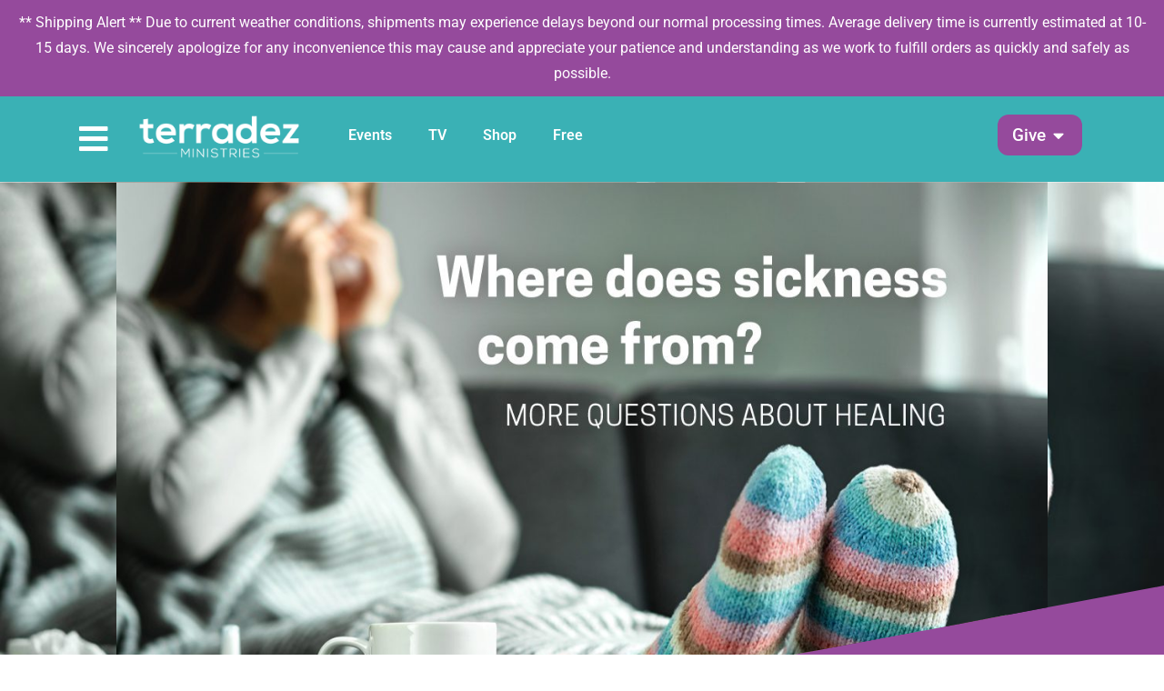

--- FILE ---
content_type: text/html; charset=UTF-8
request_url: https://terradez.com/2021/03/18/where-does-sickness-come-from/
body_size: 47306
content:
<!DOCTYPE html>
<html lang="en-US">
<head>
<meta charset="UTF-8">
<script>
var gform;gform||(document.addEventListener("gform_main_scripts_loaded",function(){gform.scriptsLoaded=!0}),document.addEventListener("gform/theme/scripts_loaded",function(){gform.themeScriptsLoaded=!0}),window.addEventListener("DOMContentLoaded",function(){gform.domLoaded=!0}),gform={domLoaded:!1,scriptsLoaded:!1,themeScriptsLoaded:!1,isFormEditor:()=>"function"==typeof InitializeEditor,callIfLoaded:function(o){return!(!gform.domLoaded||!gform.scriptsLoaded||!gform.themeScriptsLoaded&&!gform.isFormEditor()||(gform.isFormEditor()&&console.warn("The use of gform.initializeOnLoaded() is deprecated in the form editor context and will be removed in Gravity Forms 3.1."),o(),0))},initializeOnLoaded:function(o){gform.callIfLoaded(o)||(document.addEventListener("gform_main_scripts_loaded",()=>{gform.scriptsLoaded=!0,gform.callIfLoaded(o)}),document.addEventListener("gform/theme/scripts_loaded",()=>{gform.themeScriptsLoaded=!0,gform.callIfLoaded(o)}),window.addEventListener("DOMContentLoaded",()=>{gform.domLoaded=!0,gform.callIfLoaded(o)}))},hooks:{action:{},filter:{}},addAction:function(o,r,e,t){gform.addHook("action",o,r,e,t)},addFilter:function(o,r,e,t){gform.addHook("filter",o,r,e,t)},doAction:function(o){gform.doHook("action",o,arguments)},applyFilters:function(o){return gform.doHook("filter",o,arguments)},removeAction:function(o,r){gform.removeHook("action",o,r)},removeFilter:function(o,r,e){gform.removeHook("filter",o,r,e)},addHook:function(o,r,e,t,n){null==gform.hooks[o][r]&&(gform.hooks[o][r]=[]);var d=gform.hooks[o][r];null==n&&(n=r+"_"+d.length),gform.hooks[o][r].push({tag:n,callable:e,priority:t=null==t?10:t})},doHook:function(r,o,e){var t;if(e=Array.prototype.slice.call(e,1),null!=gform.hooks[r][o]&&((o=gform.hooks[r][o]).sort(function(o,r){return o.priority-r.priority}),o.forEach(function(o){"function"!=typeof(t=o.callable)&&(t=window[t]),"action"==r?t.apply(null,e):e[0]=t.apply(null,e)})),"filter"==r)return e[0]},removeHook:function(o,r,t,n){var e;null!=gform.hooks[o][r]&&(e=(e=gform.hooks[o][r]).filter(function(o,r,e){return!!(null!=n&&n!=o.tag||null!=t&&t!=o.priority)}),gform.hooks[o][r]=e)}});
</script>

<meta name="viewport" content="width=device-width, initial-scale=1">
	<link rel="profile" href="https://gmpg.org/xfn/11"> 
	<meta name='robots' content='index, follow, max-image-preview:large, max-snippet:-1, max-video-preview:-1' />
 
<!--Favicon--> 
<link rel="apple-touch-icon" sizes="180x180" href="/apple-touch-icon.png">
<link rel="icon" type="image/png" sizes="32x32" href="/favicon-32x32.png">
<link rel="icon" type="image/png" sizes="16x16" href="/favicon-16x16.png">
<link rel="manifest" href="/site.webmanifest">
<link rel="mask-icon" href="/safari-pinned-tab.svg" color="#3ab1b5">
<meta name="msapplication-TileColor" content="#3ab1b5">
<meta name="theme-color" content="#3ab1b5">
<meta name="google-site-verification" content="g8r0yO_ME05BfIMuAtLBHXfulQtyqZIeF4BzTo1DoRI" />
 

<!-- Google Tag Manager for WordPress by gtm4wp.com -->
<script data-cfasync="false" data-pagespeed-no-defer>
	var gtm4wp_datalayer_name = "dataLayer";
	var dataLayer = dataLayer || [];
	const gtm4wp_use_sku_instead = 0;
	const gtm4wp_currency = 'USD';
	const gtm4wp_product_per_impression = 0;
	const gtm4wp_clear_ecommerce = false;
	const gtm4wp_datalayer_max_timeout = 2000;
</script>
<!-- End Google Tag Manager for WordPress by gtm4wp.com -->
	<!-- This site is optimized with the Yoast SEO plugin v26.7 - https://yoast.com/wordpress/plugins/seo/ -->
	<title>Where Does Sickness Come From? More Questions about Healing - Terrradez</title><link rel="preload" href="https://terradez.com/wp-content/uploads/2018/06/terradez-logo-transp.png" as="image"><link rel="preload" href="https://terradez.com/wp-content/uploads/2023/01/the-cure_promo-tn.jpg" as="image"><link rel="preload" href="https://terradez.com/wp-content/uploads/2018/06/terradez-logo-transp-sm.png" as="image" imagesrcset="https://terradez.com/wp-content/uploads/2018/06/terradez-logo-transp-sm.png 1x, https://terradez.com/wp-content/uploads/2018/06/terradez-logo-transp-retina.png 2x" fetchpriority="high">
	<meta name="description" content="Questions about healing are very common. To answer more of these, we will begin by answering the question, &quot;Where does sickness come from?&quot;" />
	<link rel="canonical" href="https://terradezministries.com/2021/03/18/where-does-sickness-come-from/" />
	<meta property="og:locale" content="en_US" />
	<meta property="og:type" content="article" />
	<meta property="og:title" content="Where Does Sickness Come From? More Questions about Healing - Terrradez" />
	<meta property="og:description" content="Questions about healing are very common. To answer more of these, we will begin by answering the question, &quot;Where does sickness come from?&quot;" />
	<meta property="og:url" content="https://terradezministries.com/2021/03/18/where-does-sickness-come-from/" />
	<meta property="og:site_name" content="Terradez Ministries" />
	<meta property="article:publisher" content="https://facebook.com/terradezministries" />
	<meta property="article:published_time" content="2021-03-18T13:17:48+00:00" />
	<meta property="article:modified_time" content="2021-04-27T17:09:56+00:00" />
	<meta property="og:image" content="https://terradezministries.com/wp-content/uploads/2021/03/article_sickness-come-from_1200x800_031521.jpg" />
	<meta property="og:image:width" content="1200" />
	<meta property="og:image:height" content="800" />
	<meta property="og:image:type" content="image/jpeg" />
	<meta name="author" content="Terradez Ministries" />
	<meta name="twitter:card" content="summary_large_image" />
	<meta name="twitter:label1" content="Written by" />
	<meta name="twitter:data1" content="Terradez Ministries" />
	<meta name="twitter:label2" content="Est. reading time" />
	<meta name="twitter:data2" content="6 minutes" />
	<script type="application/ld+json" class="yoast-schema-graph">{"@context":"https://schema.org","@graph":[{"@type":"Article","@id":"https://terradezministries.com/2021/03/18/where-does-sickness-come-from/#article","isPartOf":{"@id":"https://terradezministries.com/2021/03/18/where-does-sickness-come-from/"},"author":{"name":"Terradez Ministries","@id":"https://terradezministries.com/#/schema/person/2ae8aa491212484e05a325c7540c8b9b"},"headline":"Where Does Sickness Come From? More Questions about Healing","datePublished":"2021-03-18T13:17:48+00:00","dateModified":"2021-04-27T17:09:56+00:00","mainEntityOfPage":{"@id":"https://terradezministries.com/2021/03/18/where-does-sickness-come-from/"},"wordCount":1147,"commentCount":0,"publisher":{"@id":"https://terradezministries.com/#organization"},"image":{"@id":"https://terradezministries.com/2021/03/18/where-does-sickness-come-from/#primaryimage"},"thumbnailUrl":"https://terradez.com/wp-content/uploads/2021/03/article_sickness-come-from_1200x800_031521.jpg","articleSection":["Healing"],"inLanguage":"en-US","potentialAction":[{"@type":"CommentAction","name":"Comment","target":["https://terradezministries.com/2021/03/18/where-does-sickness-come-from/#respond"]}]},{"@type":"WebPage","@id":"https://terradezministries.com/2021/03/18/where-does-sickness-come-from/","url":"https://terradezministries.com/2021/03/18/where-does-sickness-come-from/","name":"Where Does Sickness Come From? More Questions about Healing - Terrradez","isPartOf":{"@id":"https://terradezministries.com/#website"},"primaryImageOfPage":{"@id":"https://terradezministries.com/2021/03/18/where-does-sickness-come-from/#primaryimage"},"image":{"@id":"https://terradezministries.com/2021/03/18/where-does-sickness-come-from/#primaryimage"},"thumbnailUrl":"https://terradez.com/wp-content/uploads/2021/03/article_sickness-come-from_1200x800_031521.jpg","datePublished":"2021-03-18T13:17:48+00:00","dateModified":"2021-04-27T17:09:56+00:00","description":"Questions about healing are very common. To answer more of these, we will begin by answering the question, \"Where does sickness come from?\"","breadcrumb":{"@id":"https://terradezministries.com/2021/03/18/where-does-sickness-come-from/#breadcrumb"},"inLanguage":"en-US","potentialAction":[{"@type":"ReadAction","target":["https://terradezministries.com/2021/03/18/where-does-sickness-come-from/"]}]},{"@type":"ImageObject","inLanguage":"en-US","@id":"https://terradezministries.com/2021/03/18/where-does-sickness-come-from/#primaryimage","url":"https://terradez.com/wp-content/uploads/2021/03/article_sickness-come-from_1200x800_031521.jpg","contentUrl":"https://terradez.com/wp-content/uploads/2021/03/article_sickness-come-from_1200x800_031521.jpg","width":1200,"height":800,"caption":"Where does sickness come from? by Terradez Ministries"},{"@type":"BreadcrumbList","@id":"https://terradezministries.com/2021/03/18/where-does-sickness-come-from/#breadcrumb","itemListElement":[{"@type":"ListItem","position":1,"name":"Home","item":"https://terradez.com/"},{"@type":"ListItem","position":2,"name":"Teaching Articles","item":"https://terradezministries.com/articles/"},{"@type":"ListItem","position":3,"name":"Where Does Sickness Come From? More Questions about Healing"}]},{"@type":"WebSite","@id":"https://terradezministries.com/#website","url":"https://terradezministries.com/","name":"Terradez Ministries","description":"Ministry site of Ashley &amp; Carlie Terradez","publisher":{"@id":"https://terradezministries.com/#organization"},"potentialAction":[{"@type":"SearchAction","target":{"@type":"EntryPoint","urlTemplate":"https://terradezministries.com/?s={search_term_string}"},"query-input":{"@type":"PropertyValueSpecification","valueRequired":true,"valueName":"search_term_string"}}],"inLanguage":"en-US"},{"@type":"Organization","@id":"https://terradezministries.com/#organization","name":"Terradez Ministries","url":"https://terradezministries.com/","logo":{"@type":"ImageObject","inLanguage":"en-US","@id":"https://terradezministries.com/#/schema/logo/image/","url":"https://terradez.com/wp-content/uploads/2021/11/terradez-logo-email.png","contentUrl":"https://terradez.com/wp-content/uploads/2021/11/terradez-logo-email.png","width":300,"height":91,"caption":"Terradez Ministries"},"image":{"@id":"https://terradezministries.com/#/schema/logo/image/"},"sameAs":["https://facebook.com/terradezministries","https://www.youtube.com/terradezministries","https://www.instagram.com/terradezministries/"]},{"@type":"Person","@id":"https://terradezministries.com/#/schema/person/2ae8aa491212484e05a325c7540c8b9b","name":"Terradez Ministries","url":"https://terradez.com/author/tdzminauth/"}]}</script>
	<!-- / Yoast SEO plugin. -->


<link rel='dns-prefetch' href='//challenges.cloudflare.com' />
<link href='//hb.wpmucdn.com' rel='preconnect' />
<link rel="alternate" type="text/calendar" title="Terradez Ministries &raquo; iCal Feed" href="https://terradez.com/events/?ical=1" />
<link rel="alternate" title="oEmbed (JSON)" type="application/json+oembed" href="https://terradez.com/wp-json/oembed/1.0/embed?url=https%3A%2F%2Fterradez.com%2F2021%2F03%2F18%2Fwhere-does-sickness-come-from%2F" />
<link rel="alternate" title="oEmbed (XML)" type="text/xml+oembed" href="https://terradez.com/wp-json/oembed/1.0/embed?url=https%3A%2F%2Fterradez.com%2F2021%2F03%2F18%2Fwhere-does-sickness-come-from%2F&#038;format=xml" />
<style id='wp-img-auto-sizes-contain-inline-css'>
img:is([sizes=auto i],[sizes^="auto," i]){contain-intrinsic-size:3000px 1500px}
/*# sourceURL=wp-img-auto-sizes-contain-inline-css */
</style>
<link rel='stylesheet' id='astra-theme-css-css' href='https://terradez.com/wp-content/themes/astra/assets/css/minified/style.min.css?ver=4.12.0' media='all' />
<style id='astra-theme-css-inline-css'>
.ast-no-sidebar .entry-content .alignfull {margin-left: calc( -50vw + 50%);margin-right: calc( -50vw + 50%);max-width: 100vw;width: 100vw;}.ast-no-sidebar .entry-content .alignwide {margin-left: calc(-41vw + 50%);margin-right: calc(-41vw + 50%);max-width: unset;width: unset;}.ast-no-sidebar .entry-content .alignfull .alignfull,.ast-no-sidebar .entry-content .alignfull .alignwide,.ast-no-sidebar .entry-content .alignwide .alignfull,.ast-no-sidebar .entry-content .alignwide .alignwide,.ast-no-sidebar .entry-content .wp-block-column .alignfull,.ast-no-sidebar .entry-content .wp-block-column .alignwide{width: 100%;margin-left: auto;margin-right: auto;}.wp-block-gallery,.blocks-gallery-grid {margin: 0;}.wp-block-separator {max-width: 100px;}.wp-block-separator.is-style-wide,.wp-block-separator.is-style-dots {max-width: none;}.entry-content .has-2-columns .wp-block-column:first-child {padding-right: 10px;}.entry-content .has-2-columns .wp-block-column:last-child {padding-left: 10px;}@media (max-width: 782px) {.entry-content .wp-block-columns .wp-block-column {flex-basis: 100%;}.entry-content .has-2-columns .wp-block-column:first-child {padding-right: 0;}.entry-content .has-2-columns .wp-block-column:last-child {padding-left: 0;}}body .entry-content .wp-block-latest-posts {margin-left: 0;}body .entry-content .wp-block-latest-posts li {list-style: none;}.ast-no-sidebar .ast-container .entry-content .wp-block-latest-posts {margin-left: 0;}.ast-header-break-point .entry-content .alignwide {margin-left: auto;margin-right: auto;}.entry-content .blocks-gallery-item img {margin-bottom: auto;}.wp-block-pullquote {border-top: 4px solid #555d66;border-bottom: 4px solid #555d66;color: #40464d;}:root{--ast-post-nav-space:0;--ast-container-default-xlg-padding:6.67em;--ast-container-default-lg-padding:5.67em;--ast-container-default-slg-padding:4.34em;--ast-container-default-md-padding:3.34em;--ast-container-default-sm-padding:6.67em;--ast-container-default-xs-padding:2.4em;--ast-container-default-xxs-padding:1.4em;--ast-code-block-background:#EEEEEE;--ast-comment-inputs-background:#FAFAFA;--ast-normal-container-width:1200px;--ast-narrow-container-width:750px;--ast-blog-title-font-weight:normal;--ast-blog-meta-weight:inherit;--ast-global-color-primary:var(--ast-global-color-5);--ast-global-color-secondary:var(--ast-global-color-4);--ast-global-color-alternate-background:var(--ast-global-color-7);--ast-global-color-subtle-background:var(--ast-global-color-6);--ast-bg-style-guide:var( --ast-global-color-secondary,--ast-global-color-5 );--ast-shadow-style-guide:0px 0px 4px 0 #00000057;--ast-global-dark-bg-style:#fff;--ast-global-dark-lfs:#fbfbfb;--ast-widget-bg-color:#fafafa;--ast-wc-container-head-bg-color:#fbfbfb;--ast-title-layout-bg:#eeeeee;--ast-search-border-color:#e7e7e7;--ast-lifter-hover-bg:#e6e6e6;--ast-gallery-block-color:#000;--srfm-color-input-label:var(--ast-global-color-2);}html{font-size:100%;}a,.page-title{color:#3ab1b5;}a:hover,a:focus{color:#954a9c;}body,button,input,select,textarea,.ast-button,.ast-custom-button{font-family:Helvetica,Verdana,Arial,sans-serif;font-weight:400;font-size:16px;font-size:1rem;line-height:var(--ast-body-line-height,1.5em);}blockquote{color:var(--ast-global-color-3);}h1,h2,h3,h4,h5,h6,.entry-content :where(h1,h2,h3,h4,h5,h6),.entry-content :where(h1,h2,h3,h4,h5,h6) a,.site-title,.site-title a{font-weight:normal;}.ast-site-identity .site-title a{color:var(--ast-global-color-2);}.site-title{font-size:35px;font-size:2.1875rem;display:none;}.site-header .site-description{font-size:15px;font-size:0.9375rem;display:none;}.entry-title{font-size:30px;font-size:1.875rem;}.archive .ast-article-post .ast-article-inner,.blog .ast-article-post .ast-article-inner,.archive .ast-article-post .ast-article-inner:hover,.blog .ast-article-post .ast-article-inner:hover{overflow:hidden;}h1,.entry-content :where(h1),.entry-content :where(h1) a{font-size:48px;font-size:3rem;line-height:1.4em;}h2,.entry-content :where(h2),.entry-content :where(h2) a{font-size:42px;font-size:2.625rem;line-height:1.3em;}h3,.entry-content :where(h3),.entry-content :where(h3) a{font-size:30px;font-size:1.875rem;line-height:1.3em;}h4,.entry-content :where(h4),.entry-content :where(h4) a{font-size:24px;font-size:1.5rem;line-height:1.2em;}h5,.entry-content :where(h5),.entry-content :where(h5) a{font-size:20px;font-size:1.25rem;line-height:1.2em;}h6,.entry-content :where(h6),.entry-content :where(h6) a{font-size:16px;font-size:1rem;line-height:1.25em;}::selection{background-color:#3ab1b5;color:#000000;}body,h1,h2,h3,h4,h5,h6,.entry-title a,.entry-content :where(h1,h2,h3,h4,h5,h6),.entry-content :where(h1,h2,h3,h4,h5,h6) a{color:var(--ast-global-color-3);}.tagcloud a:hover,.tagcloud a:focus,.tagcloud a.current-item{color:#000000;border-color:#3ab1b5;background-color:#3ab1b5;}input:focus,input[type="text"]:focus,input[type="email"]:focus,input[type="url"]:focus,input[type="password"]:focus,input[type="reset"]:focus,input[type="search"]:focus,textarea:focus{border-color:#3ab1b5;}input[type="radio"]:checked,input[type=reset],input[type="checkbox"]:checked,input[type="checkbox"]:hover:checked,input[type="checkbox"]:focus:checked,input[type=range]::-webkit-slider-thumb{border-color:#3ab1b5;background-color:#3ab1b5;box-shadow:none;}.site-footer a:hover + .post-count,.site-footer a:focus + .post-count{background:#3ab1b5;border-color:#3ab1b5;}.single .nav-links .nav-previous,.single .nav-links .nav-next{color:#3ab1b5;}.entry-meta,.entry-meta *{line-height:1.45;color:#3ab1b5;}.entry-meta a:not(.ast-button):hover,.entry-meta a:not(.ast-button):hover *,.entry-meta a:not(.ast-button):focus,.entry-meta a:not(.ast-button):focus *,.page-links > .page-link,.page-links .page-link:hover,.post-navigation a:hover{color:#954a9c;}#cat option,.secondary .calendar_wrap thead a,.secondary .calendar_wrap thead a:visited{color:#3ab1b5;}.secondary .calendar_wrap #today,.ast-progress-val span{background:#3ab1b5;}.secondary a:hover + .post-count,.secondary a:focus + .post-count{background:#3ab1b5;border-color:#3ab1b5;}.calendar_wrap #today > a{color:#000000;}.page-links .page-link,.single .post-navigation a{color:#3ab1b5;}.ast-search-menu-icon .search-form button.search-submit{padding:0 4px;}.ast-search-menu-icon form.search-form{padding-right:0;}.ast-header-search .ast-search-menu-icon.ast-dropdown-active .search-form,.ast-header-search .ast-search-menu-icon.ast-dropdown-active .search-field:focus{transition:all 0.2s;}.search-form input.search-field:focus{outline:none;}.widget-title,.widget .wp-block-heading{font-size:22px;font-size:1.375rem;color:var(--ast-global-color-3);}.ast-search-menu-icon.slide-search a:focus-visible:focus-visible,.astra-search-icon:focus-visible,#close:focus-visible,a:focus-visible,.ast-menu-toggle:focus-visible,.site .skip-link:focus-visible,.wp-block-loginout input:focus-visible,.wp-block-search.wp-block-search__button-inside .wp-block-search__inside-wrapper,.ast-header-navigation-arrow:focus-visible,.woocommerce .wc-proceed-to-checkout > .checkout-button:focus-visible,.woocommerce .woocommerce-MyAccount-navigation ul li a:focus-visible,.ast-orders-table__row .ast-orders-table__cell:focus-visible,.woocommerce .woocommerce-order-details .order-again > .button:focus-visible,.woocommerce .woocommerce-message a.button.wc-forward:focus-visible,.woocommerce #minus_qty:focus-visible,.woocommerce #plus_qty:focus-visible,a#ast-apply-coupon:focus-visible,.woocommerce .woocommerce-info a:focus-visible,.woocommerce .astra-shop-summary-wrap a:focus-visible,.woocommerce a.wc-forward:focus-visible,#ast-apply-coupon:focus-visible,.woocommerce-js .woocommerce-mini-cart-item a.remove:focus-visible,#close:focus-visible,.button.search-submit:focus-visible,#search_submit:focus,.normal-search:focus-visible,.ast-header-account-wrap:focus-visible,.woocommerce .ast-on-card-button.ast-quick-view-trigger:focus,.astra-cart-drawer-close:focus,.ast-single-variation:focus,.ast-woocommerce-product-gallery__image:focus,.ast-button:focus,.woocommerce-product-gallery--with-images [data-controls="prev"]:focus-visible,.woocommerce-product-gallery--with-images [data-controls="next"]:focus-visible,.ast-builder-button-wrap:has(.ast-custom-button-link:focus),.ast-builder-button-wrap .ast-custom-button-link:focus{outline-style:dotted;outline-color:inherit;outline-width:thin;}input:focus,input[type="text"]:focus,input[type="email"]:focus,input[type="url"]:focus,input[type="password"]:focus,input[type="reset"]:focus,input[type="search"]:focus,input[type="number"]:focus,textarea:focus,.wp-block-search__input:focus,[data-section="section-header-mobile-trigger"] .ast-button-wrap .ast-mobile-menu-trigger-minimal:focus,.ast-mobile-popup-drawer.active .menu-toggle-close:focus,.woocommerce-ordering select.orderby:focus,#ast-scroll-top:focus,#coupon_code:focus,.woocommerce-page #comment:focus,.woocommerce #reviews #respond input#submit:focus,.woocommerce a.add_to_cart_button:focus,.woocommerce .button.single_add_to_cart_button:focus,.woocommerce .woocommerce-cart-form button:focus,.woocommerce .woocommerce-cart-form__cart-item .quantity .qty:focus,.woocommerce .woocommerce-billing-fields .woocommerce-billing-fields__field-wrapper .woocommerce-input-wrapper > .input-text:focus,.woocommerce #order_comments:focus,.woocommerce #place_order:focus,.woocommerce .woocommerce-address-fields .woocommerce-address-fields__field-wrapper .woocommerce-input-wrapper > .input-text:focus,.woocommerce .woocommerce-MyAccount-content form button:focus,.woocommerce .woocommerce-MyAccount-content .woocommerce-EditAccountForm .woocommerce-form-row .woocommerce-Input.input-text:focus,.woocommerce .ast-woocommerce-container .woocommerce-pagination ul.page-numbers li a:focus,body #content .woocommerce form .form-row .select2-container--default .select2-selection--single:focus,#ast-coupon-code:focus,.woocommerce.woocommerce-js .quantity input[type=number]:focus,.woocommerce-js .woocommerce-mini-cart-item .quantity input[type=number]:focus,.woocommerce p#ast-coupon-trigger:focus{border-style:dotted;border-color:inherit;border-width:thin;}input{outline:none;}.woocommerce-js input[type=text]:focus,.woocommerce-js input[type=email]:focus,.woocommerce-js textarea:focus,input[type=number]:focus,.comments-area textarea#comment:focus,.comments-area textarea#comment:active,.comments-area .ast-comment-formwrap input[type="text"]:focus,.comments-area .ast-comment-formwrap input[type="text"]:active{outline-style:unset;outline-color:inherit;outline-width:thin;}.main-header-menu .menu-link,.ast-header-custom-item a{color:var(--ast-global-color-3);}.main-header-menu .menu-item:hover > .menu-link,.main-header-menu .menu-item:hover > .ast-menu-toggle,.main-header-menu .ast-masthead-custom-menu-items a:hover,.main-header-menu .menu-item.focus > .menu-link,.main-header-menu .menu-item.focus > .ast-menu-toggle,.main-header-menu .current-menu-item > .menu-link,.main-header-menu .current-menu-ancestor > .menu-link,.main-header-menu .current-menu-item > .ast-menu-toggle,.main-header-menu .current-menu-ancestor > .ast-menu-toggle{color:#3ab1b5;}.header-main-layout-3 .ast-main-header-bar-alignment{margin-right:auto;}.header-main-layout-2 .site-header-section-left .ast-site-identity{text-align:left;}.site-logo-img img{ transition:all 0.2s linear;}body .ast-oembed-container *{position:absolute;top:0;width:100%;height:100%;left:0;}body .wp-block-embed-pocket-casts .ast-oembed-container *{position:unset;}.ast-header-break-point .ast-mobile-menu-buttons-minimal.menu-toggle{background:transparent;color:#954a9c;}.ast-header-break-point .ast-mobile-menu-buttons-outline.menu-toggle{background:transparent;border:1px solid #954a9c;color:#954a9c;}.ast-header-break-point .ast-mobile-menu-buttons-fill.menu-toggle{background:#954a9c;color:#ffffff;}.ast-single-post-featured-section + article {margin-top: 2em;}.site-content .ast-single-post-featured-section img {width: 100%;overflow: hidden;object-fit: cover;}.site > .ast-single-related-posts-container {margin-top: 0;}@media (min-width: 769px) {.ast-desktop .ast-container--narrow {max-width: var(--ast-narrow-container-width);margin: 0 auto;}}.ast-page-builder-template .hentry {margin: 0;}.ast-page-builder-template .site-content > .ast-container {max-width: 100%;padding: 0;}.ast-page-builder-template .site .site-content #primary {padding: 0;margin: 0;}.ast-page-builder-template .no-results {text-align: center;margin: 4em auto;}.ast-page-builder-template .ast-pagination {padding: 2em;}.ast-page-builder-template .entry-header.ast-no-title.ast-no-thumbnail {margin-top: 0;}.ast-page-builder-template .entry-header.ast-header-without-markup {margin-top: 0;margin-bottom: 0;}.ast-page-builder-template .entry-header.ast-no-title.ast-no-meta {margin-bottom: 0;}.ast-page-builder-template.single .post-navigation {padding-bottom: 2em;}.ast-page-builder-template.single-post .site-content > .ast-container {max-width: 100%;}.ast-page-builder-template .entry-header {margin-top: 4em;margin-left: auto;margin-right: auto;padding-left: 20px;padding-right: 20px;}.single.ast-page-builder-template .entry-header {padding-left: 20px;padding-right: 20px;}.ast-page-builder-template .ast-archive-description {margin: 4em auto 0;padding-left: 20px;padding-right: 20px;}.ast-page-builder-template.ast-no-sidebar .entry-content .alignwide {margin-left: 0;margin-right: 0;}.footer-adv .footer-adv-overlay{border-top-style:solid;border-top-color:#7a7a7a;}@media( max-width: 420px ) {.single .nav-links .nav-previous,.single .nav-links .nav-next {width: 100%;text-align: center;}}.wp-block-buttons.aligncenter{justify-content:center;}@media (max-width:782px){.entry-content .wp-block-columns .wp-block-column{margin-left:0px;}}.wp-block-image.aligncenter{margin-left:auto;margin-right:auto;}.wp-block-table.aligncenter{margin-left:auto;margin-right:auto;}.wp-block-buttons .wp-block-button.is-style-outline .wp-block-button__link.wp-element-button,.ast-outline-button,.wp-block-uagb-buttons-child .uagb-buttons-repeater.ast-outline-button{border-color:#954a9c;border-top-width:2px;border-right-width:2px;border-bottom-width:2px;border-left-width:2px;font-family:inherit;font-weight:inherit;line-height:1em;border-top-left-radius:24px;border-top-right-radius:24px;border-bottom-right-radius:24px;border-bottom-left-radius:24px;}.wp-block-button.is-style-outline .wp-block-button__link:hover,.wp-block-buttons .wp-block-button.is-style-outline .wp-block-button__link:focus,.wp-block-buttons .wp-block-button.is-style-outline > .wp-block-button__link:not(.has-text-color):hover,.wp-block-buttons .wp-block-button.wp-block-button__link.is-style-outline:not(.has-text-color):hover,.ast-outline-button:hover,.ast-outline-button:focus,.wp-block-uagb-buttons-child .uagb-buttons-repeater.ast-outline-button:hover,.wp-block-uagb-buttons-child .uagb-buttons-repeater.ast-outline-button:focus{background-color:#af64b6;}.wp-block-button .wp-block-button__link.wp-element-button.is-style-outline:not(.has-background),.wp-block-button.is-style-outline>.wp-block-button__link.wp-element-button:not(.has-background),.ast-outline-button{background-color:#954a9c;}.entry-content[data-ast-blocks-layout] > figure{margin-bottom:1em;}.elementor-widget-container .elementor-loop-container .e-loop-item[data-elementor-type="loop-item"]{width:100%;}.review-rating{display:flex;align-items:center;order:2;}@media (max-width:768px){.ast-left-sidebar #content > .ast-container{display:flex;flex-direction:column-reverse;width:100%;}.ast-separate-container .ast-article-post,.ast-separate-container .ast-article-single{padding:1.5em 2.14em;}.ast-author-box img.avatar{margin:20px 0 0 0;}}@media (min-width:769px){.ast-separate-container.ast-right-sidebar #primary,.ast-separate-container.ast-left-sidebar #primary{border:0;}.search-no-results.ast-separate-container #primary{margin-bottom:4em;}}.menu-toggle,button,.ast-button,.ast-custom-button,.button,input#submit,input[type="button"],input[type="submit"],input[type="reset"]{color:#ffffff;border-color:#954a9c;background-color:#954a9c;border-top-left-radius:24px;border-top-right-radius:24px;border-bottom-right-radius:24px;border-bottom-left-radius:24px;padding-top:16px;padding-right:40px;padding-bottom:16px;padding-left:40px;font-family:inherit;font-weight:inherit;}button:focus,.menu-toggle:hover,button:hover,.ast-button:hover,.ast-custom-button:hover .button:hover,.ast-custom-button:hover,input[type=reset]:hover,input[type=reset]:focus,input#submit:hover,input#submit:focus,input[type="button"]:hover,input[type="button"]:focus,input[type="submit"]:hover,input[type="submit"]:focus{color:#ffffff;background-color:#af64b6;border-color:#af64b6;}@media (max-width:768px){.ast-mobile-header-stack .main-header-bar .ast-search-menu-icon{display:inline-block;}.ast-header-break-point.ast-header-custom-item-outside .ast-mobile-header-stack .main-header-bar .ast-search-icon{margin:0;}.ast-comment-avatar-wrap img{max-width:2.5em;}.ast-comment-meta{padding:0 1.8888em 1.3333em;}.ast-separate-container .ast-comment-list li.depth-1{padding:1.5em 2.14em;}.ast-separate-container .comment-respond{padding:2em 2.14em;}}@media (min-width:544px){.ast-container{max-width:100%;}}@media (max-width:544px){.ast-separate-container .ast-article-post,.ast-separate-container .ast-article-single,.ast-separate-container .comments-title,.ast-separate-container .ast-archive-description{padding:1.5em 1em;}.ast-separate-container #content .ast-container{padding-left:0.54em;padding-right:0.54em;}.ast-separate-container .ast-comment-list .bypostauthor{padding:.5em;}.ast-search-menu-icon.ast-dropdown-active .search-field{width:170px;}.site-branding img,.site-header .site-logo-img .custom-logo-link img{max-width:100%;}} #ast-mobile-header .ast-site-header-cart-li a{pointer-events:none;}body,.ast-separate-container{background-color:var(--ast-global-color-5);background-image:none;}.ast-no-sidebar.ast-separate-container .entry-content .alignfull {margin-left: -6.67em;margin-right: -6.67em;width: auto;}@media (max-width: 1200px) {.ast-no-sidebar.ast-separate-container .entry-content .alignfull {margin-left: -2.4em;margin-right: -2.4em;}}@media (max-width: 768px) {.ast-no-sidebar.ast-separate-container .entry-content .alignfull {margin-left: -2.14em;margin-right: -2.14em;}}@media (max-width: 544px) {.ast-no-sidebar.ast-separate-container .entry-content .alignfull {margin-left: -1em;margin-right: -1em;}}.ast-no-sidebar.ast-separate-container .entry-content .alignwide {margin-left: -20px;margin-right: -20px;}.ast-no-sidebar.ast-separate-container .entry-content .wp-block-column .alignfull,.ast-no-sidebar.ast-separate-container .entry-content .wp-block-column .alignwide {margin-left: auto;margin-right: auto;width: 100%;}@media (max-width:768px){.site-title{display:none;}.site-header .site-description{display:none;}h1,.entry-content :where(h1),.entry-content :where(h1) a{font-size:30px;}h2,.entry-content :where(h2),.entry-content :where(h2) a{font-size:25px;}h3,.entry-content :where(h3),.entry-content :where(h3) a{font-size:20px;}}@media (max-width:544px){.site-title{display:none;}.site-header .site-description{display:none;}h1,.entry-content :where(h1),.entry-content :where(h1) a{font-size:30px;}h2,.entry-content :where(h2),.entry-content :where(h2) a{font-size:25px;}h3,.entry-content :where(h3),.entry-content :where(h3) a{font-size:20px;}}@media (max-width:768px){html{font-size:91.2%;}}@media (max-width:544px){html{font-size:91.2%;}}@media (min-width:769px){.ast-container{max-width:1240px;}}@font-face {font-family: "Astra";src: url(https://terradez.com/wp-content/themes/astra/assets/fonts/astra.woff) format("woff"),url(https://terradez.com/wp-content/themes/astra/assets/fonts/astra.ttf) format("truetype"),url(https://terradez.com/wp-content/themes/astra/assets/fonts/astra.svg#astra) format("svg");font-weight: normal;font-style: normal;font-display: fallback;}@media (max-width:921px) {.main-header-bar .main-header-bar-navigation{display:none;}}.ast-desktop .main-header-menu.submenu-with-border .sub-menu,.ast-desktop .main-header-menu.submenu-with-border .astra-full-megamenu-wrapper{border-color:#eaeaea;}.ast-desktop .main-header-menu.submenu-with-border .sub-menu{border-top-width:1px;border-right-width:1px;border-left-width:1px;border-bottom-width:1px;border-style:solid;}.ast-desktop .main-header-menu.submenu-with-border .sub-menu .sub-menu{top:-1px;}.ast-desktop .main-header-menu.submenu-with-border .sub-menu .menu-link,.ast-desktop .main-header-menu.submenu-with-border .children .menu-link{border-bottom-width:1px;border-style:solid;border-color:#eaeaea;}@media (min-width:769px){.main-header-menu .sub-menu .menu-item.ast-left-align-sub-menu:hover > .sub-menu,.main-header-menu .sub-menu .menu-item.ast-left-align-sub-menu.focus > .sub-menu{margin-left:-2px;}}.ast-small-footer{border-top-style:solid;border-top-width:1px;border-top-color:#7a7a7a;}.ast-small-footer-wrap{text-align:center;}.site .comments-area{padding-bottom:3em;}.ast-header-break-point.ast-header-custom-item-inside .main-header-bar .main-header-bar-navigation .ast-search-icon {display: none;}.ast-header-break-point.ast-header-custom-item-inside .main-header-bar .ast-search-menu-icon .search-form {padding: 0;display: block;overflow: hidden;}.ast-header-break-point .ast-header-custom-item .widget:last-child {margin-bottom: 1em;}.ast-header-custom-item .widget {margin: 0.5em;display: inline-block;vertical-align: middle;}.ast-header-custom-item .widget p {margin-bottom: 0;}.ast-header-custom-item .widget li {width: auto;}.ast-header-custom-item-inside .button-custom-menu-item .menu-link {display: none;}.ast-header-custom-item-inside.ast-header-break-point .button-custom-menu-item .ast-custom-button-link {display: none;}.ast-header-custom-item-inside.ast-header-break-point .button-custom-menu-item .menu-link {display: block;}.ast-header-break-point.ast-header-custom-item-outside .main-header-bar .ast-search-icon {margin-right: 1em;}.ast-header-break-point.ast-header-custom-item-inside .main-header-bar .ast-search-menu-icon .search-field,.ast-header-break-point.ast-header-custom-item-inside .main-header-bar .ast-search-menu-icon.ast-inline-search .search-field {width: 100%;padding-right: 5.5em;}.ast-header-break-point.ast-header-custom-item-inside .main-header-bar .ast-search-menu-icon .search-submit {display: block;position: absolute;height: 100%;top: 0;right: 0;padding: 0 1em;border-radius: 0;}.ast-header-break-point .ast-header-custom-item .ast-masthead-custom-menu-items {padding-left: 20px;padding-right: 20px;margin-bottom: 1em;margin-top: 1em;}.ast-header-custom-item-inside.ast-header-break-point .button-custom-menu-item {padding-left: 0;padding-right: 0;margin-top: 0;margin-bottom: 0;}.astra-icon-down_arrow::after {content: "\e900";font-family: Astra;}.astra-icon-close::after {content: "\e5cd";font-family: Astra;}.astra-icon-drag_handle::after {content: "\e25d";font-family: Astra;}.astra-icon-format_align_justify::after {content: "\e235";font-family: Astra;}.astra-icon-menu::after {content: "\e5d2";font-family: Astra;}.astra-icon-reorder::after {content: "\e8fe";font-family: Astra;}.astra-icon-search::after {content: "\e8b6";font-family: Astra;}.astra-icon-zoom_in::after {content: "\e56b";font-family: Astra;}.astra-icon-check-circle::after {content: "\e901";font-family: Astra;}.astra-icon-shopping-cart::after {content: "\f07a";font-family: Astra;}.astra-icon-shopping-bag::after {content: "\f290";font-family: Astra;}.astra-icon-shopping-basket::after {content: "\f291";font-family: Astra;}.astra-icon-circle-o::after {content: "\e903";font-family: Astra;}.astra-icon-certificate::after {content: "\e902";font-family: Astra;}blockquote {padding: 1.2em;}:root .has-ast-global-color-0-color{color:var(--ast-global-color-0);}:root .has-ast-global-color-0-background-color{background-color:var(--ast-global-color-0);}:root .wp-block-button .has-ast-global-color-0-color{color:var(--ast-global-color-0);}:root .wp-block-button .has-ast-global-color-0-background-color{background-color:var(--ast-global-color-0);}:root .has-ast-global-color-1-color{color:var(--ast-global-color-1);}:root .has-ast-global-color-1-background-color{background-color:var(--ast-global-color-1);}:root .wp-block-button .has-ast-global-color-1-color{color:var(--ast-global-color-1);}:root .wp-block-button .has-ast-global-color-1-background-color{background-color:var(--ast-global-color-1);}:root .has-ast-global-color-2-color{color:var(--ast-global-color-2);}:root .has-ast-global-color-2-background-color{background-color:var(--ast-global-color-2);}:root .wp-block-button .has-ast-global-color-2-color{color:var(--ast-global-color-2);}:root .wp-block-button .has-ast-global-color-2-background-color{background-color:var(--ast-global-color-2);}:root .has-ast-global-color-3-color{color:var(--ast-global-color-3);}:root .has-ast-global-color-3-background-color{background-color:var(--ast-global-color-3);}:root .wp-block-button .has-ast-global-color-3-color{color:var(--ast-global-color-3);}:root .wp-block-button .has-ast-global-color-3-background-color{background-color:var(--ast-global-color-3);}:root .has-ast-global-color-4-color{color:var(--ast-global-color-4);}:root .has-ast-global-color-4-background-color{background-color:var(--ast-global-color-4);}:root .wp-block-button .has-ast-global-color-4-color{color:var(--ast-global-color-4);}:root .wp-block-button .has-ast-global-color-4-background-color{background-color:var(--ast-global-color-4);}:root .has-ast-global-color-5-color{color:var(--ast-global-color-5);}:root .has-ast-global-color-5-background-color{background-color:var(--ast-global-color-5);}:root .wp-block-button .has-ast-global-color-5-color{color:var(--ast-global-color-5);}:root .wp-block-button .has-ast-global-color-5-background-color{background-color:var(--ast-global-color-5);}:root .has-ast-global-color-6-color{color:var(--ast-global-color-6);}:root .has-ast-global-color-6-background-color{background-color:var(--ast-global-color-6);}:root .wp-block-button .has-ast-global-color-6-color{color:var(--ast-global-color-6);}:root .wp-block-button .has-ast-global-color-6-background-color{background-color:var(--ast-global-color-6);}:root .has-ast-global-color-7-color{color:var(--ast-global-color-7);}:root .has-ast-global-color-7-background-color{background-color:var(--ast-global-color-7);}:root .wp-block-button .has-ast-global-color-7-color{color:var(--ast-global-color-7);}:root .wp-block-button .has-ast-global-color-7-background-color{background-color:var(--ast-global-color-7);}:root .has-ast-global-color-8-color{color:var(--ast-global-color-8);}:root .has-ast-global-color-8-background-color{background-color:var(--ast-global-color-8);}:root .wp-block-button .has-ast-global-color-8-color{color:var(--ast-global-color-8);}:root .wp-block-button .has-ast-global-color-8-background-color{background-color:var(--ast-global-color-8);}:root{--ast-global-color-0:#3ab1b5;--ast-global-color-1:#954a9c;--ast-global-color-2:#43484a;--ast-global-color-3:#444444;--ast-global-color-4:#F5F5F5;--ast-global-color-5:#FFFFFF;--ast-global-color-6:#F2F5F7;--ast-global-color-7:#424242;--ast-global-color-8:#000000;}:root {--ast-border-color : #dddddd;}.ast-single-entry-banner {-js-display: flex;display: flex;flex-direction: column;justify-content: center;text-align: center;position: relative;background: var(--ast-title-layout-bg);}.ast-single-entry-banner[data-banner-layout="layout-1"] {max-width: 1200px;background: inherit;padding: 20px 0;}.ast-single-entry-banner[data-banner-width-type="custom"] {margin: 0 auto;width: 100%;}.ast-single-entry-banner + .site-content .entry-header {margin-bottom: 0;}.site .ast-author-avatar {--ast-author-avatar-size: ;}a.ast-underline-text {text-decoration: underline;}.ast-container > .ast-terms-link {position: relative;display: block;}a.ast-button.ast-badge-tax {padding: 4px 8px;border-radius: 3px;font-size: inherit;}header.entry-header{text-align:left;}header.entry-header .entry-title{font-size:40px;font-size:2.5rem;}header.entry-header > *:not(:last-child){margin-bottom:10px;}@media (max-width:768px){header.entry-header{text-align:left;}}@media (max-width:544px){header.entry-header{text-align:left;}}.ast-archive-entry-banner {-js-display: flex;display: flex;flex-direction: column;justify-content: center;text-align: center;position: relative;background: var(--ast-title-layout-bg);}.ast-archive-entry-banner[data-banner-width-type="custom"] {margin: 0 auto;width: 100%;}.ast-archive-entry-banner[data-banner-layout="layout-1"] {background: inherit;padding: 20px 0;text-align: left;}body.archive .ast-archive-description{max-width:1200px;width:100%;text-align:left;padding-top:3em;padding-right:3em;padding-bottom:3em;padding-left:3em;}body.archive .ast-archive-description .ast-archive-title,body.archive .ast-archive-description .ast-archive-title *{font-size:40px;font-size:2.5rem;}body.archive .ast-archive-description > *:not(:last-child){margin-bottom:10px;}@media (max-width:768px){body.archive .ast-archive-description{text-align:left;}}@media (max-width:544px){body.archive .ast-archive-description{text-align:left;}}.ast-breadcrumbs .trail-browse,.ast-breadcrumbs .trail-items,.ast-breadcrumbs .trail-items li{display:inline-block;margin:0;padding:0;border:none;background:inherit;text-indent:0;text-decoration:none;}.ast-breadcrumbs .trail-browse{font-size:inherit;font-style:inherit;font-weight:inherit;color:inherit;}.ast-breadcrumbs .trail-items{list-style:none;}.trail-items li::after{padding:0 0.3em;content:"\00bb";}.trail-items li:last-of-type::after{display:none;}h1,h2,h3,h4,h5,h6,.entry-content :where(h1,h2,h3,h4,h5,h6){color:var(--ast-global-color-2);}.elementor-widget-heading .elementor-heading-title{margin:0;}.elementor-page .ast-menu-toggle{color:unset !important;background:unset !important;}.elementor-post.elementor-grid-item.hentry{margin-bottom:0;}.woocommerce div.product .elementor-element.elementor-products-grid .related.products ul.products li.product,.elementor-element .elementor-wc-products .woocommerce[class*='columns-'] ul.products li.product{width:auto;margin:0;float:none;}body .elementor hr{background-color:#ccc;margin:0;}.ast-left-sidebar .elementor-section.elementor-section-stretched,.ast-right-sidebar .elementor-section.elementor-section-stretched{max-width:100%;left:0 !important;}.elementor-posts-container [CLASS*="ast-width-"]{width:100%;}.elementor-template-full-width .ast-container{display:block;}.elementor-screen-only,.screen-reader-text,.screen-reader-text span,.ui-helper-hidden-accessible{top:0 !important;}@media (max-width:544px){.elementor-element .elementor-wc-products .woocommerce[class*="columns-"] ul.products li.product{width:auto;margin:0;}.elementor-element .woocommerce .woocommerce-result-count{float:none;}}.ast-header-break-point .main-header-bar{border-bottom-width:1px;}@media (min-width:769px){.main-header-bar{border-bottom-width:1px;}}.ast-flex{-webkit-align-content:center;-ms-flex-line-pack:center;align-content:center;-webkit-box-align:center;-webkit-align-items:center;-moz-box-align:center;-ms-flex-align:center;align-items:center;}.main-header-bar{padding:1em 0;}.ast-site-identity{padding:0;}.header-main-layout-1 .ast-flex.main-header-container, .header-main-layout-3 .ast-flex.main-header-container{-webkit-align-content:center;-ms-flex-line-pack:center;align-content:center;-webkit-box-align:center;-webkit-align-items:center;-moz-box-align:center;-ms-flex-align:center;align-items:center;}.header-main-layout-1 .ast-flex.main-header-container, .header-main-layout-3 .ast-flex.main-header-container{-webkit-align-content:center;-ms-flex-line-pack:center;align-content:center;-webkit-box-align:center;-webkit-align-items:center;-moz-box-align:center;-ms-flex-align:center;align-items:center;}.main-header-menu .sub-menu .menu-item.menu-item-has-children > .menu-link:after{position:absolute;right:1em;top:50%;transform:translate(0,-50%) rotate(270deg);}.ast-header-break-point .main-header-bar .main-header-bar-navigation .page_item_has_children > .ast-menu-toggle::before, .ast-header-break-point .main-header-bar .main-header-bar-navigation .menu-item-has-children > .ast-menu-toggle::before, .ast-mobile-popup-drawer .main-header-bar-navigation .menu-item-has-children>.ast-menu-toggle::before, .ast-header-break-point .ast-mobile-header-wrap .main-header-bar-navigation .menu-item-has-children > .ast-menu-toggle::before{font-weight:bold;content:"\e900";font-family:Astra;text-decoration:inherit;display:inline-block;}.ast-header-break-point .main-navigation ul.sub-menu .menu-item .menu-link:before{content:"\e900";font-family:Astra;font-size:.65em;text-decoration:inherit;display:inline-block;transform:translate(0, -2px) rotateZ(270deg);margin-right:5px;}.widget_search .search-form:after{font-family:Astra;font-size:1.2em;font-weight:normal;content:"\e8b6";position:absolute;top:50%;right:15px;transform:translate(0, -50%);}.astra-search-icon::before{content:"\e8b6";font-family:Astra;font-style:normal;font-weight:normal;text-decoration:inherit;text-align:center;-webkit-font-smoothing:antialiased;-moz-osx-font-smoothing:grayscale;z-index:3;}.main-header-bar .main-header-bar-navigation .page_item_has_children > a:after, .main-header-bar .main-header-bar-navigation .menu-item-has-children > a:after, .menu-item-has-children .ast-header-navigation-arrow:after{content:"\e900";display:inline-block;font-family:Astra;font-size:.6rem;font-weight:bold;text-rendering:auto;-webkit-font-smoothing:antialiased;-moz-osx-font-smoothing:grayscale;margin-left:10px;line-height:normal;}.menu-item-has-children .sub-menu .ast-header-navigation-arrow:after{margin-left:0;}.ast-mobile-popup-drawer .main-header-bar-navigation .ast-submenu-expanded>.ast-menu-toggle::before{transform:rotateX(180deg);}.ast-header-break-point .main-header-bar-navigation .menu-item-has-children > .menu-link:after{display:none;}@media (min-width:769px){.ast-builder-menu .main-navigation > ul > li:last-child a{margin-right:0;}}.ast-separate-container .ast-article-inner{background-color:transparent;background-image:none;}.ast-separate-container .ast-article-post{background-color:var(--ast-global-color-5);background-image:none;}@media (max-width:768px){.ast-separate-container .ast-article-post{background-color:var(--ast-global-color-5);background-image:none;}}@media (max-width:544px){.ast-separate-container .ast-article-post{background-color:var(--ast-global-color-5);background-image:none;}}.ast-separate-container .ast-article-single:not(.ast-related-post), .woocommerce.ast-separate-container .ast-woocommerce-container, .ast-separate-container .error-404, .ast-separate-container .no-results, .single.ast-separate-container  .ast-author-meta, .ast-separate-container .related-posts-title-wrapper, .ast-separate-container .comments-count-wrapper, .ast-box-layout.ast-plain-container .site-content, .ast-padded-layout.ast-plain-container .site-content, .ast-separate-container .ast-archive-description, .ast-separate-container .comments-area .comment-respond, .ast-separate-container .comments-area .ast-comment-list li, .ast-separate-container .comments-area .comments-title{background-color:var(--ast-global-color-5);background-image:none;}@media (max-width:768px){.ast-separate-container .ast-article-single:not(.ast-related-post), .woocommerce.ast-separate-container .ast-woocommerce-container, .ast-separate-container .error-404, .ast-separate-container .no-results, .single.ast-separate-container  .ast-author-meta, .ast-separate-container .related-posts-title-wrapper, .ast-separate-container .comments-count-wrapper, .ast-box-layout.ast-plain-container .site-content, .ast-padded-layout.ast-plain-container .site-content, .ast-separate-container .ast-archive-description{background-color:var(--ast-global-color-5);background-image:none;}}@media (max-width:544px){.ast-separate-container .ast-article-single:not(.ast-related-post), .woocommerce.ast-separate-container .ast-woocommerce-container, .ast-separate-container .error-404, .ast-separate-container .no-results, .single.ast-separate-container  .ast-author-meta, .ast-separate-container .related-posts-title-wrapper, .ast-separate-container .comments-count-wrapper, .ast-box-layout.ast-plain-container .site-content, .ast-padded-layout.ast-plain-container .site-content, .ast-separate-container .ast-archive-description{background-color:var(--ast-global-color-5);background-image:none;}}.ast-separate-container.ast-two-container #secondary .widget{background-color:var(--ast-global-color-5);background-image:none;}@media (max-width:768px){.ast-separate-container.ast-two-container #secondary .widget{background-color:var(--ast-global-color-5);background-image:none;}}@media (max-width:544px){.ast-separate-container.ast-two-container #secondary .widget{background-color:var(--ast-global-color-5);background-image:none;}}:root{--e-global-color-astglobalcolor0:#3ab1b5;--e-global-color-astglobalcolor1:#954a9c;--e-global-color-astglobalcolor2:#43484a;--e-global-color-astglobalcolor3:#444444;--e-global-color-astglobalcolor4:#F5F5F5;--e-global-color-astglobalcolor5:#FFFFFF;--e-global-color-astglobalcolor6:#F2F5F7;--e-global-color-astglobalcolor7:#424242;--e-global-color-astglobalcolor8:#000000;}
/*# sourceURL=astra-theme-css-inline-css */
</style>
<style id='powerpress-player-block-style-inline-css'>


/*# sourceURL=https://terradez.com/wp-content/plugins/powerpress/blocks/player-block/build/style-index.css */
</style>
<link rel='stylesheet' id='woocommerce-layout-css' href='https://terradez.com/wp-content/themes/astra/assets/css/minified/compatibility/woocommerce/woocommerce-layout.min.css?ver=4.12.0' media='all' />
<link rel='stylesheet' id='woocommerce-smallscreen-css' href='https://terradez.com/wp-content/themes/astra/assets/css/minified/compatibility/woocommerce/woocommerce-smallscreen.min.css?ver=4.12.0' media='only screen and (max-width: 768px)' />
<link rel='stylesheet' id='woocommerce-general-css' href='https://terradez.com/wp-content/themes/astra/assets/css/minified/compatibility/woocommerce/woocommerce.min.css?ver=4.12.0' media='all' />
<style id='woocommerce-general-inline-css'>

					.woocommerce .woocommerce-result-count, .woocommerce-page .woocommerce-result-count {
						float: left;
					}

					.woocommerce .woocommerce-ordering {
						float: right;
						margin-bottom: 2.5em;
					}
				
					.woocommerce-js a.button, .woocommerce button.button, .woocommerce input.button, .woocommerce #respond input#submit {
						font-size: 100%;
						line-height: 1;
						text-decoration: none;
						overflow: visible;
						padding: 0.5em 0.75em;
						font-weight: 700;
						border-radius: 3px;
						color: $secondarytext;
						background-color: $secondary;
						border: 0;
					}
					.woocommerce-js a.button:hover, .woocommerce button.button:hover, .woocommerce input.button:hover, .woocommerce #respond input#submit:hover {
						background-color: #dad8da;
						background-image: none;
						color: #515151;
					}
				#customer_details h3:not(.elementor-widget-woocommerce-checkout-page h3){font-size:1.2rem;padding:20px 0 14px;margin:0 0 20px;border-bottom:1px solid var(--ast-border-color);font-weight:700;}form #order_review_heading:not(.elementor-widget-woocommerce-checkout-page #order_review_heading){border-width:2px 2px 0 2px;border-style:solid;font-size:1.2rem;margin:0;padding:1.5em 1.5em 1em;border-color:var(--ast-border-color);font-weight:700;}.woocommerce-Address h3, .cart-collaterals h2{font-size:1.2rem;padding:.7em 1em;}.woocommerce-cart .cart-collaterals .cart_totals>h2{font-weight:700;}form #order_review:not(.elementor-widget-woocommerce-checkout-page #order_review){padding:0 2em;border-width:0 2px 2px;border-style:solid;border-color:var(--ast-border-color);}ul#shipping_method li:not(.elementor-widget-woocommerce-cart #shipping_method li){margin:0;padding:0.25em 0 0.25em 22px;text-indent:-22px;list-style:none outside;}.woocommerce span.onsale, .wc-block-grid__product .wc-block-grid__product-onsale{background-color:#3ab1b5;color:#000000;}.woocommerce-message, .woocommerce-info{border-top-color:#3ab1b5;}.woocommerce-message::before,.woocommerce-info::before{color:#3ab1b5;}.woocommerce ul.products li.product .price, .woocommerce div.product p.price, .woocommerce div.product span.price, .widget_layered_nav_filters ul li.chosen a, .woocommerce-page ul.products li.product .ast-woo-product-category, .wc-layered-nav-rating a{color:var(--ast-global-color-3);}.woocommerce nav.woocommerce-pagination ul,.woocommerce nav.woocommerce-pagination ul li{border-color:#3ab1b5;}.woocommerce nav.woocommerce-pagination ul li a:focus, .woocommerce nav.woocommerce-pagination ul li a:hover, .woocommerce nav.woocommerce-pagination ul li span.current{background:#3ab1b5;color:#ffffff;}.woocommerce-MyAccount-navigation-link.is-active a{color:#954a9c;}.woocommerce .widget_price_filter .ui-slider .ui-slider-range, .woocommerce .widget_price_filter .ui-slider .ui-slider-handle{background-color:#3ab1b5;}.woocommerce .star-rating, .woocommerce .comment-form-rating .stars a, .woocommerce .star-rating::before{color:var(--ast-global-color-3);}.woocommerce div.product .woocommerce-tabs ul.tabs li.active:before,  .woocommerce div.ast-product-tabs-layout-vertical .woocommerce-tabs ul.tabs li:hover::before{background:#3ab1b5;}.ast-site-header-cart a{color:var(--ast-global-color-3);}.ast-site-header-cart a:focus, .ast-site-header-cart a:hover, .ast-site-header-cart .current-menu-item a{color:#3ab1b5;}.ast-cart-menu-wrap .count, .ast-cart-menu-wrap .count:after{border-color:#3ab1b5;color:#3ab1b5;}.ast-cart-menu-wrap:hover .count{color:#ffffff;background-color:#3ab1b5;}.ast-site-header-cart .widget_shopping_cart .total .woocommerce-Price-amount{color:#3ab1b5;}.woocommerce a.remove:hover, .ast-woocommerce-cart-menu .main-header-menu .woocommerce-custom-menu-item .menu-item:hover > .menu-link.remove:hover{color:#3ab1b5;border-color:#3ab1b5;background-color:#ffffff;}.ast-site-header-cart .widget_shopping_cart .buttons .button.checkout, .woocommerce .widget_shopping_cart .woocommerce-mini-cart__buttons .checkout.wc-forward{color:#ffffff;border-color:#af64b6;background-color:#af64b6;}.site-header .ast-site-header-cart-data .button.wc-forward, .site-header .ast-site-header-cart-data .button.wc-forward:hover{color:#ffffff;}.below-header-user-select .ast-site-header-cart .widget, .ast-above-header-section .ast-site-header-cart .widget a, .below-header-user-select .ast-site-header-cart .widget_shopping_cart a{color:var(--ast-global-color-3);}.below-header-user-select .ast-site-header-cart .widget_shopping_cart a:hover, .ast-above-header-section .ast-site-header-cart .widget_shopping_cart a:hover, .below-header-user-select .ast-site-header-cart .widget_shopping_cart a.remove:hover, .ast-above-header-section .ast-site-header-cart .widget_shopping_cart a.remove:hover{color:#3ab1b5;}.woocommerce .woocommerce-cart-form button[name="update_cart"]:disabled{color:#ffffff;}.woocommerce #content table.cart .button[name="apply_coupon"], .woocommerce-page #content table.cart .button[name="apply_coupon"]{padding:10px 40px;}.woocommerce table.cart td.actions .button, .woocommerce #content table.cart td.actions .button, .woocommerce-page table.cart td.actions .button, .woocommerce-page #content table.cart td.actions .button{line-height:1;border-width:1px;border-style:solid;}.woocommerce ul.products li.product .button, .woocommerce-page ul.products li.product .button{line-height:1.3;}.woocommerce-js a.button, .woocommerce button.button, .woocommerce .woocommerce-message a.button, .woocommerce #respond input#submit.alt, .woocommerce-js a.button.alt, .woocommerce button.button.alt, .woocommerce input.button.alt, .woocommerce input.button,.woocommerce input.button:disabled, .woocommerce input.button:disabled[disabled], .woocommerce input.button:disabled:hover, .woocommerce input.button:disabled[disabled]:hover, .woocommerce #respond input#submit, .woocommerce button.button.alt.disabled, .wc-block-grid__products .wc-block-grid__product .wp-block-button__link, .wc-block-grid__product-onsale{color:#ffffff;border-color:#954a9c;background-color:#954a9c;}.woocommerce-js a.button:hover, .woocommerce button.button:hover, .woocommerce .woocommerce-message a.button:hover,.woocommerce #respond input#submit:hover,.woocommerce #respond input#submit.alt:hover, .woocommerce-js a.button.alt:hover, .woocommerce button.button.alt:hover, .woocommerce input.button.alt:hover, .woocommerce input.button:hover, .woocommerce button.button.alt.disabled:hover, .wc-block-grid__products .wc-block-grid__product .wp-block-button__link:hover{color:#ffffff;border-color:#af64b6;background-color:#af64b6;}.woocommerce-js a.button, .woocommerce button.button, .woocommerce .woocommerce-message a.button, .woocommerce #respond input#submit.alt, .woocommerce-js a.button.alt, .woocommerce button.button.alt, .woocommerce input.button.alt, .woocommerce input.button,.woocommerce-cart table.cart td.actions .button, .woocommerce form.checkout_coupon .button, .woocommerce #respond input#submit, .wc-block-grid__products .wc-block-grid__product .wp-block-button__link{border-top-left-radius:24px;border-top-right-radius:24px;border-bottom-right-radius:24px;border-bottom-left-radius:24px;padding-top:16px;padding-right:40px;padding-bottom:16px;padding-left:40px;}.woocommerce ul.products li.product a, .woocommerce-js a.button:hover, .woocommerce button.button:hover, .woocommerce input.button:hover, .woocommerce #respond input#submit:hover{text-decoration:none;}.woocommerce .up-sells h2, .woocommerce .related.products h2, .woocommerce .woocommerce-tabs h2{font-size:1.5rem;}.woocommerce h2, .woocommerce-account h2{font-size:1.625rem;}.woocommerce ul.product-categories > li ul li:before{content:"\e900";padding:0 5px 0 5px;display:inline-block;font-family:Astra;transform:rotate(-90deg);font-size:0.7rem;}.ast-site-header-cart i.astra-icon:before{font-family:Astra;}.ast-icon-shopping-cart:before{content:"\f07a";}.ast-icon-shopping-bag:before{content:"\f290";}.ast-icon-shopping-basket:before{content:"\f291";}.ast-icon-shopping-cart svg{height:.82em;}.ast-icon-shopping-bag svg{height:1em;width:1em;}.ast-icon-shopping-basket svg{height:1.15em;width:1.2em;}.ast-site-header-cart.ast-menu-cart-outline .ast-addon-cart-wrap, .ast-site-header-cart.ast-menu-cart-fill .ast-addon-cart-wrap {line-height:1;}.ast-site-header-cart.ast-menu-cart-fill i.astra-icon{ font-size:1.1em;}li.woocommerce-custom-menu-item .ast-site-header-cart i.astra-icon:after{ padding-left:2px;}.ast-hfb-header .ast-addon-cart-wrap{ padding:0.4em;}.ast-header-break-point.ast-header-custom-item-outside .ast-woo-header-cart-info-wrap{ display:none;}.ast-site-header-cart i.astra-icon:after{ background:#3ab1b5;}@media (min-width:545px) and (max-width:768px){.woocommerce.tablet-columns-6 ul.products li.product, .woocommerce-page.tablet-columns-6 ul.products li.product{width:calc(16.66% - 16.66px);}.woocommerce.tablet-columns-5 ul.products li.product, .woocommerce-page.tablet-columns-5 ul.products li.product{width:calc(20% - 16px);}.woocommerce.tablet-columns-4 ul.products li.product, .woocommerce-page.tablet-columns-4 ul.products li.product{width:calc(25% - 15px);}.woocommerce.tablet-columns-3 ul.products li.product, .woocommerce-page.tablet-columns-3 ul.products li.product{width:calc(33.33% - 14px);}.woocommerce.tablet-columns-2 ul.products li.product, .woocommerce-page.tablet-columns-2 ul.products li.product{width:calc(50% - 10px);}.woocommerce.tablet-columns-1 ul.products li.product, .woocommerce-page.tablet-columns-1 ul.products li.product{width:100%;}.woocommerce div.product .related.products ul.products li.product{width:calc(33.33% - 14px);}}@media (min-width:545px) and (max-width:768px){.woocommerce[class*="columns-"].columns-3 > ul.products li.product, .woocommerce[class*="columns-"].columns-4 > ul.products li.product, .woocommerce[class*="columns-"].columns-5 > ul.products li.product, .woocommerce[class*="columns-"].columns-6 > ul.products li.product{width:calc(33.33% - 14px);margin-right:20px;}.woocommerce[class*="columns-"].columns-3 > ul.products li.product:nth-child(3n), .woocommerce[class*="columns-"].columns-4 > ul.products li.product:nth-child(3n), .woocommerce[class*="columns-"].columns-5 > ul.products li.product:nth-child(3n), .woocommerce[class*="columns-"].columns-6 > ul.products li.product:nth-child(3n){margin-right:0;clear:right;}.woocommerce[class*="columns-"].columns-3 > ul.products li.product:nth-child(3n+1), .woocommerce[class*="columns-"].columns-4 > ul.products li.product:nth-child(3n+1), .woocommerce[class*="columns-"].columns-5 > ul.products li.product:nth-child(3n+1), .woocommerce[class*="columns-"].columns-6 > ul.products li.product:nth-child(3n+1){clear:left;}.woocommerce[class*="columns-"] ul.products li.product:nth-child(n), .woocommerce-page[class*="columns-"] ul.products li.product:nth-child(n){margin-right:20px;clear:none;}.woocommerce.tablet-columns-2 ul.products li.product:nth-child(2n), .woocommerce-page.tablet-columns-2 ul.products li.product:nth-child(2n), .woocommerce.tablet-columns-3 ul.products li.product:nth-child(3n), .woocommerce-page.tablet-columns-3 ul.products li.product:nth-child(3n), .woocommerce.tablet-columns-4 ul.products li.product:nth-child(4n), .woocommerce-page.tablet-columns-4 ul.products li.product:nth-child(4n), .woocommerce.tablet-columns-5 ul.products li.product:nth-child(5n), .woocommerce-page.tablet-columns-5 ul.products li.product:nth-child(5n), .woocommerce.tablet-columns-6 ul.products li.product:nth-child(6n), .woocommerce-page.tablet-columns-6 ul.products li.product:nth-child(6n){margin-right:0;clear:right;}.woocommerce.tablet-columns-2 ul.products li.product:nth-child(2n+1), .woocommerce-page.tablet-columns-2 ul.products li.product:nth-child(2n+1), .woocommerce.tablet-columns-3 ul.products li.product:nth-child(3n+1), .woocommerce-page.tablet-columns-3 ul.products li.product:nth-child(3n+1), .woocommerce.tablet-columns-4 ul.products li.product:nth-child(4n+1), .woocommerce-page.tablet-columns-4 ul.products li.product:nth-child(4n+1), .woocommerce.tablet-columns-5 ul.products li.product:nth-child(5n+1), .woocommerce-page.tablet-columns-5 ul.products li.product:nth-child(5n+1), .woocommerce.tablet-columns-6 ul.products li.product:nth-child(6n+1), .woocommerce-page.tablet-columns-6 ul.products li.product:nth-child(6n+1){clear:left;}.woocommerce div.product .related.products ul.products li.product:nth-child(3n), .woocommerce-page.tablet-columns-1 .site-main ul.products li.product{margin-right:0;clear:right;}.woocommerce div.product .related.products ul.products li.product:nth-child(3n+1){clear:left;}}@media (min-width:769px){.woocommerce form.checkout_coupon{width:50%;}.woocommerce #reviews #comments{float:left;}.woocommerce #reviews #review_form_wrapper{float:right;}}@media (max-width:768px){.ast-header-break-point.ast-woocommerce-cart-menu .header-main-layout-1.ast-mobile-header-stack.ast-no-menu-items .ast-site-header-cart, .ast-header-break-point.ast-woocommerce-cart-menu .header-main-layout-3.ast-mobile-header-stack.ast-no-menu-items .ast-site-header-cart{padding-right:0;padding-left:0;}.ast-header-break-point.ast-woocommerce-cart-menu .header-main-layout-1.ast-mobile-header-stack .main-header-bar{text-align:center;}.ast-header-break-point.ast-woocommerce-cart-menu .header-main-layout-1.ast-mobile-header-stack .ast-site-header-cart, .ast-header-break-point.ast-woocommerce-cart-menu .header-main-layout-1.ast-mobile-header-stack .ast-mobile-menu-buttons{display:inline-block;}.ast-header-break-point.ast-woocommerce-cart-menu .header-main-layout-2.ast-mobile-header-inline .site-branding{flex:auto;}.ast-header-break-point.ast-woocommerce-cart-menu .header-main-layout-3.ast-mobile-header-stack .site-branding{flex:0 0 100%;}.ast-header-break-point.ast-woocommerce-cart-menu .header-main-layout-3.ast-mobile-header-stack .main-header-container{display:flex;justify-content:center;}.woocommerce-cart .woocommerce-shipping-calculator .button{width:100%;}.woocommerce div.product div.images, .woocommerce div.product div.summary, .woocommerce #content div.product div.images, .woocommerce #content div.product div.summary, .woocommerce-page div.product div.images, .woocommerce-page div.product div.summary, .woocommerce-page #content div.product div.images, .woocommerce-page #content div.product div.summary{float:none;width:100%;}.woocommerce-cart table.cart td.actions .ast-return-to-shop{display:block;text-align:center;margin-top:1em;}}@media (max-width:544px){.ast-separate-container .ast-woocommerce-container{padding:.54em 1em 1.33333em;}.woocommerce-message, .woocommerce-error, .woocommerce-info{display:flex;flex-wrap:wrap;}.woocommerce-message a.button, .woocommerce-error a.button, .woocommerce-info a.button{order:1;margin-top:.5em;}.woocommerce .woocommerce-ordering, .woocommerce-page .woocommerce-ordering{float:none;margin-bottom:2em;}.woocommerce table.cart td.actions .button, .woocommerce #content table.cart td.actions .button, .woocommerce-page table.cart td.actions .button, .woocommerce-page #content table.cart td.actions .button{padding-left:1em;padding-right:1em;}.woocommerce #content table.cart .button, .woocommerce-page #content table.cart .button{width:100%;}.woocommerce #content table.cart td.actions .coupon, .woocommerce-page #content table.cart td.actions .coupon{float:none;}.woocommerce #content table.cart td.actions .coupon .button, .woocommerce-page #content table.cart td.actions .coupon .button{flex:1;}.woocommerce #content div.product .woocommerce-tabs ul.tabs li a, .woocommerce-page #content div.product .woocommerce-tabs ul.tabs li a{display:block;}.woocommerce ul.products a.button, .woocommerce-page ul.products a.button{padding:0.5em 0.75em;}.woocommerce div.product .related.products ul.products li.product, .woocommerce.mobile-columns-2 ul.products li.product, .woocommerce-page.mobile-columns-2 ul.products li.product{width:calc(50% - 10px);}.woocommerce.mobile-columns-6 ul.products li.product, .woocommerce-page.mobile-columns-6 ul.products li.product{width:calc(16.66% - 16.66px);}.woocommerce.mobile-columns-5 ul.products li.product, .woocommerce-page.mobile-columns-5 ul.products li.product{width:calc(20% - 16px);}.woocommerce.mobile-columns-4 ul.products li.product, .woocommerce-page.mobile-columns-4 ul.products li.product{width:calc(25% - 15px);}.woocommerce.mobile-columns-3 ul.products li.product, .woocommerce-page.mobile-columns-3 ul.products li.product{width:calc(33.33% - 14px);}.woocommerce.mobile-columns-1 ul.products li.product, .woocommerce-page.mobile-columns-1 ul.products li.product{width:100%;}}@media (max-width:544px){.woocommerce ul.products a.button.loading::after, .woocommerce-page ul.products a.button.loading::after{display:inline-block;margin-left:5px;position:initial;}.woocommerce.mobile-columns-1 .site-main ul.products li.product:nth-child(n), .woocommerce-page.mobile-columns-1 .site-main ul.products li.product:nth-child(n){margin-right:0;}.woocommerce #content div.product .woocommerce-tabs ul.tabs li, .woocommerce-page #content div.product .woocommerce-tabs ul.tabs li{display:block;margin-right:0;}.woocommerce[class*="columns-"].columns-3 > ul.products li.product, .woocommerce[class*="columns-"].columns-4 > ul.products li.product, .woocommerce[class*="columns-"].columns-5 > ul.products li.product, .woocommerce[class*="columns-"].columns-6 > ul.products li.product{width:calc(50% - 10px);margin-right:20px;}.woocommerce[class*="columns-"] ul.products li.product:nth-child(n), .woocommerce-page[class*="columns-"] ul.products li.product:nth-child(n){margin-right:20px;clear:none;}.woocommerce-page[class*=columns-].columns-3>ul.products li.product:nth-child(2n), .woocommerce-page[class*=columns-].columns-4>ul.products li.product:nth-child(2n), .woocommerce-page[class*=columns-].columns-5>ul.products li.product:nth-child(2n), .woocommerce-page[class*=columns-].columns-6>ul.products li.product:nth-child(2n), .woocommerce[class*=columns-].columns-3>ul.products li.product:nth-child(2n), .woocommerce[class*=columns-].columns-4>ul.products li.product:nth-child(2n), .woocommerce[class*=columns-].columns-5>ul.products li.product:nth-child(2n), .woocommerce[class*=columns-].columns-6>ul.products li.product:nth-child(2n){margin-right:0;clear:right;}.woocommerce[class*="columns-"].columns-3 > ul.products li.product:nth-child(2n+1), .woocommerce[class*="columns-"].columns-4 > ul.products li.product:nth-child(2n+1), .woocommerce[class*="columns-"].columns-5 > ul.products li.product:nth-child(2n+1), .woocommerce[class*="columns-"].columns-6 > ul.products li.product:nth-child(2n+1){clear:left;}.woocommerce-page[class*=columns-] ul.products li.product:nth-child(n), .woocommerce[class*=columns-] ul.products li.product:nth-child(n){margin-right:20px;clear:none;}.woocommerce.mobile-columns-6 ul.products li.product:nth-child(6n), .woocommerce-page.mobile-columns-6 ul.products li.product:nth-child(6n), .woocommerce.mobile-columns-5 ul.products li.product:nth-child(5n), .woocommerce-page.mobile-columns-5 ul.products li.product:nth-child(5n), .woocommerce.mobile-columns-4 ul.products li.product:nth-child(4n), .woocommerce-page.mobile-columns-4 ul.products li.product:nth-child(4n), .woocommerce.mobile-columns-3 ul.products li.product:nth-child(3n), .woocommerce-page.mobile-columns-3 ul.products li.product:nth-child(3n), .woocommerce.mobile-columns-2 ul.products li.product:nth-child(2n), .woocommerce-page.mobile-columns-2 ul.products li.product:nth-child(2n), .woocommerce div.product .related.products ul.products li.product:nth-child(2n){margin-right:0;clear:right;}.woocommerce.mobile-columns-6 ul.products li.product:nth-child(6n+1), .woocommerce-page.mobile-columns-6 ul.products li.product:nth-child(6n+1), .woocommerce.mobile-columns-5 ul.products li.product:nth-child(5n+1), .woocommerce-page.mobile-columns-5 ul.products li.product:nth-child(5n+1), .woocommerce.mobile-columns-4 ul.products li.product:nth-child(4n+1), .woocommerce-page.mobile-columns-4 ul.products li.product:nth-child(4n+1), .woocommerce.mobile-columns-3 ul.products li.product:nth-child(3n+1), .woocommerce-page.mobile-columns-3 ul.products li.product:nth-child(3n+1), .woocommerce.mobile-columns-2 ul.products li.product:nth-child(2n+1), .woocommerce-page.mobile-columns-2 ul.products li.product:nth-child(2n+1), .woocommerce div.product .related.products ul.products li.product:nth-child(2n+1){clear:left;}}@media (min-width:769px){.woocommerce #content .ast-woocommerce-container div.product div.images, .woocommerce .ast-woocommerce-container div.product div.images, .woocommerce-page #content .ast-woocommerce-container div.product div.images, .woocommerce-page .ast-woocommerce-container div.product div.images{width:50%;}.woocommerce #content .ast-woocommerce-container div.product div.summary, .woocommerce .ast-woocommerce-container div.product div.summary, .woocommerce-page #content .ast-woocommerce-container div.product div.summary, .woocommerce-page .ast-woocommerce-container div.product div.summary{width:46%;}.woocommerce.woocommerce-checkout form #customer_details.col2-set .col-1, .woocommerce.woocommerce-checkout form #customer_details.col2-set .col-2, .woocommerce-page.woocommerce-checkout form #customer_details.col2-set .col-1, .woocommerce-page.woocommerce-checkout form #customer_details.col2-set .col-2{float:none;width:auto;}}.widget_product_search button{flex:0 0 auto;padding:10px 20px;}@media (min-width:769px){.woocommerce.woocommerce-checkout form #customer_details.col2-set, .woocommerce-page.woocommerce-checkout form #customer_details.col2-set{width:55%;float:left;margin-right:4.347826087%;}.woocommerce.woocommerce-checkout form #order_review, .woocommerce.woocommerce-checkout form #order_review_heading, .woocommerce-page.woocommerce-checkout form #order_review, .woocommerce-page.woocommerce-checkout form #order_review_heading{width:40%;float:right;margin-right:0;clear:right;}}select, .select2-container .select2-selection--single{background-image:url("data:image/svg+xml,%3Csvg class='ast-arrow-svg' xmlns='http://www.w3.org/2000/svg' xmlns:xlink='http://www.w3.org/1999/xlink' version='1.1' x='0px' y='0px' width='26px' height='16.043px' fill='%23444444' viewBox='57 35.171 26 16.043' enable-background='new 57 35.171 26 16.043' xml:space='preserve' %3E%3Cpath d='M57.5,38.193l12.5,12.5l12.5-12.5l-2.5-2.5l-10,10l-10-10L57.5,38.193z'%3E%3C/path%3E%3C/svg%3E");background-size:.8em;background-repeat:no-repeat;background-position-x:calc( 100% - 10px );background-position-y:center;-webkit-appearance:none;-moz-appearance:none;padding-right:2em;}
						.woocommerce ul.products li.product.desktop-align-left, .woocommerce-page ul.products li.product.desktop-align-left {
							text-align: left;
						}
						.woocommerce ul.products li.product.desktop-align-left .star-rating,
						.woocommerce ul.products li.product.desktop-align-left .button,
						.woocommerce-page ul.products li.product.desktop-align-left .star-rating,
						.woocommerce-page ul.products li.product.desktop-align-left .button {
							margin-left: 0;
							margin-right: 0;
						}
					@media(max-width: 768px){
						.woocommerce ul.products li.product.tablet-align-left, .woocommerce-page ul.products li.product.tablet-align-left {
							text-align: left;
						}
						.woocommerce ul.products li.product.tablet-align-left .star-rating,
						.woocommerce ul.products li.product.tablet-align-left .button,
						.woocommerce-page ul.products li.product.tablet-align-left .star-rating,
						.woocommerce-page ul.products li.product.tablet-align-left .button {
							margin-left: 0;
							margin-right: 0;
						}
					}@media(max-width: 544px){
						.woocommerce ul.products li.product.mobile-align-left, .woocommerce-page ul.products li.product.mobile-align-left {
							text-align: left;
						}
						.woocommerce ul.products li.product.mobile-align-left .star-rating,
						.woocommerce ul.products li.product.mobile-align-left .button,
						.woocommerce-page ul.products li.product.mobile-align-left .star-rating,
						.woocommerce-page ul.products li.product.mobile-align-left .button {
							margin-left: 0;
							margin-right: 0;
						}
					}.ast-woo-active-filter-widget .wc-block-active-filters{display:flex;align-items:self-start;justify-content:space-between;}.ast-woo-active-filter-widget .wc-block-active-filters__clear-all{flex:none;margin-top:2px;}.woocommerce.woocommerce-checkout .elementor-widget-woocommerce-checkout-page #customer_details.col2-set, .woocommerce-page.woocommerce-checkout .elementor-widget-woocommerce-checkout-page #customer_details.col2-set{width:100%;}.woocommerce.woocommerce-checkout .elementor-widget-woocommerce-checkout-page #order_review, .woocommerce.woocommerce-checkout .elementor-widget-woocommerce-checkout-page #order_review_heading, .woocommerce-page.woocommerce-checkout .elementor-widget-woocommerce-checkout-page #order_review, .woocommerce-page.woocommerce-checkout .elementor-widget-woocommerce-checkout-page #order_review_heading{width:100%;float:inherit;}.elementor-widget-woocommerce-checkout-page .select2-container .select2-selection--single, .elementor-widget-woocommerce-cart .select2-container .select2-selection--single{padding:0;}.elementor-widget-woocommerce-checkout-page .woocommerce form .woocommerce-additional-fields, .elementor-widget-woocommerce-checkout-page .woocommerce form .shipping_address, .elementor-widget-woocommerce-my-account .woocommerce-MyAccount-navigation-link, .elementor-widget-woocommerce-cart .woocommerce a.remove{border:none;}.elementor-widget-woocommerce-cart .cart-collaterals .cart_totals > h2{background-color:inherit;border-bottom:0px;margin:0px;}.elementor-widget-woocommerce-cart .cart-collaterals .cart_totals{padding:0;border-color:inherit;border-radius:0;margin-bottom:0px;border-width:0px;}.elementor-widget-woocommerce-cart .woocommerce-cart-form .e-apply-coupon{line-height:initial;}.elementor-widget-woocommerce-my-account .woocommerce-MyAccount-content .woocommerce-Address-title h3{margin-bottom:var(--myaccount-section-title-spacing, 0px);}.elementor-widget-woocommerce-my-account .woocommerce-Addresses .woocommerce-Address-title, .elementor-widget-woocommerce-my-account table.shop_table thead, .elementor-widget-woocommerce-my-account .woocommerce-page table.shop_table thead, .elementor-widget-woocommerce-cart table.shop_table thead{background:inherit;}.elementor-widget-woocommerce-cart .e-apply-coupon, .elementor-widget-woocommerce-cart #coupon_code, .elementor-widget-woocommerce-checkout-page .e-apply-coupon, .elementor-widget-woocommerce-checkout-page #coupon_code{height:100%;}.elementor-widget-woocommerce-cart td.product-name dl.variation dt{font-weight:inherit;}.elementor-element.elementor-widget-woocommerce-checkout-page .e-checkout__container #customer_details .col-1{margin-bottom:0;}
/*# sourceURL=woocommerce-general-inline-css */
</style>
<style id='woocommerce-inline-inline-css'>
.woocommerce form .form-row .required { visibility: visible; }
/*# sourceURL=woocommerce-inline-inline-css */
</style>
<link rel='stylesheet' id='tribe-events-v2-single-skeleton-css' href='https://terradez.com/wp-content/plugins/the-events-calendar/build/css/tribe-events-single-skeleton.css?ver=6.15.14' media='all' />
<link rel='stylesheet' id='tribe-events-v2-single-skeleton-full-css' href='https://terradez.com/wp-content/plugins/the-events-calendar/build/css/tribe-events-single-full.css?ver=6.15.14' media='all' />
<link rel='stylesheet' id='tec-events-elementor-widgets-base-styles-css' href='https://terradez.com/wp-content/plugins/the-events-calendar/build/css/integrations/plugins/elementor/widgets/widget-base.css?ver=6.15.14' media='all' />
<link rel='stylesheet' id='megamenu-css' href='https://terradez.com/wp-content/uploads/maxmegamenu/style.css?ver=cf5991' media='all' />
<link rel='stylesheet' id='dashicons-css' href='https://terradez.com/wp-includes/css/dashicons.min.css?ver=6.9' media='all' />
<link rel='stylesheet' id='search-filter-plugin-styles-css' href='https://terradez.com/wp-content/plugins/search-filter-pro/public/assets/css/search-filter.min.css?ver=2.5.21' media='all' />
<link rel='stylesheet' id='elementor-frontend-css' href='https://terradez.com/wp-content/plugins/elementor/assets/css/frontend.min.css?ver=3.34.1' media='all' />
<style id='elementor-frontend-inline-css'>
.elementor-12590 .elementor-element.elementor-element-86c8cbc:not(.elementor-motion-effects-element-type-background), .elementor-12590 .elementor-element.elementor-element-86c8cbc > .elementor-motion-effects-container > .elementor-motion-effects-layer{background-image:url("https://terradez.com/wp-content/uploads/2021/03/article_sickness-come-from_1200x800_031521.jpg");}
/*# sourceURL=elementor-frontend-inline-css */
</style>
<link rel='stylesheet' id='widget-heading-css' href='https://terradez.com/wp-content/plugins/elementor/assets/css/widget-heading.min.css?ver=3.34.1' media='all' />
<link rel='stylesheet' id='widget-nav-menu-css' href='https://terradez.com/wp-content/plugins/elementor-pro/assets/css/widget-nav-menu.min.css?ver=3.34.0' media='all' />
<link rel='stylesheet' id='e-animation-grow-css' href='https://terradez.com/wp-content/plugins/elementor/assets/lib/animations/styles/e-animation-grow.min.css?ver=3.34.1' media='all' />
<link rel='stylesheet' id='widget-social-icons-css' href='https://terradez.com/wp-content/plugins/elementor/assets/css/widget-social-icons.min.css?ver=3.34.1' media='all' />
<link rel='stylesheet' id='e-apple-webkit-css' href='https://terradez.com/wp-content/plugins/elementor/assets/css/conditionals/apple-webkit.min.css?ver=3.34.1' media='all' />
<link rel='stylesheet' id='e-animation-fadeIn-css' href='https://terradez.com/wp-content/plugins/elementor/assets/lib/animations/styles/fadeIn.min.css?ver=3.34.1' media='all' />
<link rel='stylesheet' id='widget-mega-menu-css' href='https://terradez.com/wp-content/plugins/elementor-pro/assets/css/widget-mega-menu.min.css?ver=3.34.0' media='all' />
<link rel='stylesheet' id='widget-image-css' href='https://terradez.com/wp-content/plugins/elementor/assets/css/widget-image.min.css?ver=3.34.1' media='all' />
<link rel='stylesheet' id='widget-form-css' href='https://terradez.com/wp-content/plugins/elementor-pro/assets/css/widget-form.min.css?ver=3.34.0' media='all' />
<link rel='stylesheet' id='swiper-css' href='https://terradez.com/wp-content/plugins/elementor/assets/lib/swiper/v8/css/swiper.min.css?ver=8.4.5' media='all' />
<link rel='stylesheet' id='e-swiper-css' href='https://terradez.com/wp-content/plugins/elementor/assets/css/conditionals/e-swiper.min.css?ver=3.34.1' media='all' />
<link rel='stylesheet' id='widget-post-navigation-css' href='https://terradez.com/wp-content/plugins/elementor-pro/assets/css/widget-post-navigation.min.css?ver=3.34.0' media='all' />
<link rel='stylesheet' id='widget-post-info-css' href='https://terradez.com/wp-content/plugins/elementor-pro/assets/css/widget-post-info.min.css?ver=3.34.0' media='all' />
<link rel='stylesheet' id='widget-icon-list-css' href='https://terradez.com/wp-content/plugins/elementor/assets/css/widget-icon-list.min.css?ver=3.34.1' media='all' />
<link rel='stylesheet' id='elementor-icons-shared-0-css' href='https://terradez.com/wp-content/plugins/elementor/assets/lib/font-awesome/css/fontawesome.min.css?ver=5.15.3' media='all' />
<link rel='stylesheet' id='elementor-icons-fa-regular-css' href='https://terradez.com/wp-content/plugins/elementor/assets/lib/font-awesome/css/regular.min.css?ver=5.15.3' media='all' />
<link rel='stylesheet' id='elementor-icons-fa-solid-css' href='https://terradez.com/wp-content/plugins/elementor/assets/lib/font-awesome/css/solid.min.css?ver=5.15.3' media='all' />
<link rel='stylesheet' id='widget-share-buttons-css' href='https://terradez.com/wp-content/plugins/elementor-pro/assets/css/widget-share-buttons.min.css?ver=3.34.0' media='all' />
<link rel='stylesheet' id='elementor-icons-fa-brands-css' href='https://terradez.com/wp-content/plugins/elementor/assets/lib/font-awesome/css/brands.min.css?ver=5.15.3' media='all' />
<link rel='stylesheet' id='e-shapes-css' href='https://terradez.com/wp-content/plugins/elementor/assets/css/conditionals/shapes.min.css?ver=3.34.1' media='all' />
<link rel='stylesheet' id='elementor-icons-css' href='https://terradez.com/wp-content/plugins/elementor/assets/lib/eicons/css/elementor-icons.min.css?ver=5.45.0' media='all' />
<link rel='stylesheet' id='elementor-post-88933-css' href='https://terradez.com/wp-content/uploads/elementor/css/post-88933.css?ver=1769810985' media='all' />
<link rel='stylesheet' id='font-awesome-5-all-css' href='https://terradez.com/wp-content/plugins/elementor/assets/lib/font-awesome/css/all.min.css?ver=3.34.1' media='all' />
<link rel='stylesheet' id='font-awesome-4-shim-css' href='https://terradez.com/wp-content/plugins/elementor/assets/lib/font-awesome/css/v4-shims.min.css?ver=3.34.1' media='all' />
<link rel='stylesheet' id='elementor-post-115193-css' href='https://terradez.com/wp-content/uploads/elementor/css/post-115193.css?ver=1769819401' media='all' />
<link rel='stylesheet' id='elementor-post-197231-css' href='https://terradez.com/wp-content/uploads/elementor/css/post-197231.css?ver=1769810986' media='all' />
<link rel='stylesheet' id='elementor-post-188-css' href='https://terradez.com/wp-content/uploads/elementor/css/post-188.css?ver=1769810986' media='all' />
<link rel='stylesheet' id='elementor-post-12590-css' href='https://terradez.com/wp-content/uploads/elementor/css/post-12590.css?ver=1769812140' media='all' />
<link rel='stylesheet' id='easy-notification-bar-css' href='https://terradez.com/wp-content/plugins/easy-notification-bar/assets/css/front.css?ver=1.6.1' media='all' />
<style id='easy-notification-bar-inline-css'>
.easy-notification-bar{background:#954a9c;font-size:16px;}.easy-notification-bar-button :is(a,a:hover,a:visited,a:focus) {background:#3ab1b5;}
/*# sourceURL=easy-notification-bar-inline-css */
</style>
<link rel='stylesheet' id='terradez-ministries-2019-theme-css-css' href='https://terradez.com/wp-content/themes/terradez/style.css?ver=1.1.0' media='all' />
<link rel='stylesheet' id='woocommerce-nyp-css' href='https://terradez.com/wp-content/plugins/woocommerce-name-your-price/assets/css/frontend/name-your-price.min.css?ver=3.7.0' media='all' />
<link rel='stylesheet' id='elementor-gf-local-roboto-css' href='https://terradez.com/wp-content/uploads/elementor/google-fonts/css/roboto.css?ver=1743340192' media='all' />
<link rel='stylesheet' id='elementor-gf-local-robotoslab-css' href='https://terradez.com/wp-content/uploads/elementor/google-fonts/css/robotoslab.css?ver=1743340202' media='all' />
<script src="https://terradez.com/wp-content/themes/astra/assets/js/minified/flexibility.min.js?ver=4.12.0" id="astra-flexibility-js"></script>
<script id="astra-flexibility-js-after">
typeof flexibility !== "undefined" && flexibility(document.documentElement);
//# sourceURL=astra-flexibility-js-after
</script>
<script src="https://terradez.com/wp-includes/js/jquery/jquery.min.js?ver=3.7.1" id="jquery-core-js"></script>
<script src="https://terradez.com/wp-content/plugins/woocommerce/assets/js/jquery-blockui/jquery.blockUI.min.js?ver=2.7.0-wc.10.4.3" id="wc-jquery-blockui-js" defer data-wp-strategy="defer"></script>
<script id="wc-add-to-cart-js-extra">
var wc_add_to_cart_params = {"ajax_url":"/wp-admin/admin-ajax.php","wc_ajax_url":"/?wc-ajax=%%endpoint%%","i18n_view_cart":"View cart","cart_url":"https://terradez.com/cart/","is_cart":"","cart_redirect_after_add":"yes"};
//# sourceURL=wc-add-to-cart-js-extra
</script>
<script src="https://terradez.com/wp-content/plugins/woocommerce/assets/js/frontend/add-to-cart.min.js?ver=10.4.3" id="wc-add-to-cart-js" defer data-wp-strategy="defer"></script>
<script src="https://terradez.com/wp-content/plugins/woocommerce/assets/js/js-cookie/js.cookie.min.js?ver=2.1.4-wc.10.4.3" id="wc-js-cookie-js" defer data-wp-strategy="defer"></script>
<script id="woocommerce-js-extra">
var woocommerce_params = {"ajax_url":"/wp-admin/admin-ajax.php","wc_ajax_url":"/?wc-ajax=%%endpoint%%","i18n_password_show":"Show password","i18n_password_hide":"Hide password"};
//# sourceURL=woocommerce-js-extra
</script>
<script src="https://terradez.com/wp-content/plugins/woocommerce/assets/js/frontend/woocommerce.min.js?ver=10.4.3" id="woocommerce-js" defer data-wp-strategy="defer"></script>
<script src="https://terradez.com/wp-content/plugins/elementor/assets/lib/font-awesome/js/v4-shims.min.js?ver=3.34.1" id="font-awesome-4-shim-js"></script>
            <script type="text/javascript"><!--
                                function powerpress_pinw(pinw_url){window.open(pinw_url, 'PowerPressPlayer','toolbar=0,status=0,resizable=1,width=460,height=320');	return false;}
                //-->

                // tabnab protection
                window.addEventListener('load', function () {
                    // make all links have rel="noopener noreferrer"
                    document.querySelectorAll('a[target="_blank"]').forEach(link => {
                        link.setAttribute('rel', 'noopener noreferrer');
                    });
                });
            </script>
            <script>  var el_i13_login_captcha=null; var el_i13_register_captcha=null; </script><meta name="tec-api-version" content="v1"><meta name="tec-api-origin" content="https://terradez.com"><link rel="alternate" href="https://terradez.com/wp-json/tribe/events/v1/" />
<!-- Google Tag Manager for WordPress by gtm4wp.com -->
<!-- GTM Container placement set to manual -->
<script data-cfasync="false" data-pagespeed-no-defer>
	var dataLayer_content = {"visitorLoginState":"logged-out","visitorType":"visitor-logged-out","visitorEmail":"","visitorEmailHash":"","pageTitle":"Where Does Sickness Come From? More Questions about Healing - Terrradez","pagePostType":"post","pagePostType2":"single-post","pageCategory":["healing"],"pagePostAuthor":"Terradez Ministries","browserName":"","browserVersion":"","browserEngineName":"","browserEngineVersion":"","osName":"","osVersion":"","deviceType":"bot","deviceManufacturer":"","deviceModel":"","geoCountryCode":"(no geo data available)","geoCountryName":"(no geo data available)","geoRegionCode":"(no geo data available)","geoRegionName":"(no geo data available)","geoCity":"(no geo data available)","geoZipcode":"(no geo data available)","geoLatitude":"(no geo data available)","geoLongitude":"(no geo data available)","geoFullGeoData":{"success":false,"error":{"code":101,"type":"missing_access_key","info":"You have not supplied an API Access Key. [Required format: access_key=YOUR_ACCESS_KEY]"}}};
	dataLayer.push( dataLayer_content );
</script>
<script data-cfasync="false" data-pagespeed-no-defer>
(function(w,d,s,l,i){w[l]=w[l]||[];w[l].push({'gtm.start':
new Date().getTime(),event:'gtm.js'});var f=d.getElementsByTagName(s)[0],
j=d.createElement(s),dl=l!='dataLayer'?'&l='+l:'';j.async=true;j.src=
'//www.googletagmanager.com/gtm.js?id='+i+dl;f.parentNode.insertBefore(j,f);
})(window,document,'script','dataLayer','GTM-PBNXKD6');
</script>
<!-- End Google Tag Manager for WordPress by gtm4wp.com -->	<noscript><style>.woocommerce-product-gallery{ opacity: 1 !important; }</style></noscript>
	<meta name="generator" content="Elementor 3.34.1; features: additional_custom_breakpoints; settings: css_print_method-external, google_font-enabled, font_display-auto">
			<style>
				.e-con.e-parent:nth-of-type(n+4):not(.e-lazyloaded):not(.e-no-lazyload),
				.e-con.e-parent:nth-of-type(n+4):not(.e-lazyloaded):not(.e-no-lazyload) * {
					background-image: none !important;
				}
				@media screen and (max-height: 1024px) {
					.e-con.e-parent:nth-of-type(n+3):not(.e-lazyloaded):not(.e-no-lazyload),
					.e-con.e-parent:nth-of-type(n+3):not(.e-lazyloaded):not(.e-no-lazyload) * {
						background-image: none !important;
					}
				}
				@media screen and (max-height: 640px) {
					.e-con.e-parent:nth-of-type(n+2):not(.e-lazyloaded):not(.e-no-lazyload),
					.e-con.e-parent:nth-of-type(n+2):not(.e-lazyloaded):not(.e-no-lazyload) * {
						background-image: none !important;
					}
				}
			</style>
			<script>function perfmatters_check_cart_fragments(){if(null!==document.getElementById("perfmatters-cart-fragments"))return!1;if(document.cookie.match("(^|;) ?woocommerce_cart_hash=([^;]*)(;|$)")){var e=document.createElement("script");e.id="perfmatters-cart-fragments",e.src="https://terradez.com/wp-content/plugins/woocommerce/assets/js/frontend/cart-fragments.min.js",e.async=!0,document.head.appendChild(e)}}perfmatters_check_cart_fragments(),document.addEventListener("click",function(){setTimeout(perfmatters_check_cart_fragments,1e3)});</script>		<style id="wp-custom-css">
			/* Utility styles */

.nobr, .no-break {
    white-space:nowrap;
}

html, body {
    overflow-x:hidden;
}

.mt-2em {
	margin-top: 2em;
}

.mb-2em {
	margin-bottom: 2em;
}

/* 2-col grid for home events */
.tdz-events-grid {
    width:100%;
    margin:0;
    padding:0;
    display:grid;
    grid-auto-rows: minmax(50px, auto);
    grid-gap:30px;
    grid-template-columns: 1fr 1fr;
}

.tdz-events-grid .recurringinfo {
	display: none;
}

.tdz-events-grid a {
	color: #ffffff;
}

.tdz-events-grid a:hover, .tdz-events-grid .entry-title a:hover {
	color: #3ab1b5 !important;
}

@media screen and (max-width:500px) {
    .tdz-events-grid {
        grid-template-columns: repeat(1, 100%);
        grid-auto-rows: auto;
        grid-gap:0;
    }
    .tdz-events-grid .event-title-with-location {
        margin:0 0 20px 15px;
    }
    .tdz-events-grid .entry-title a {
        font-size:1rem;
    }
}

/* Elementor defaults */

.elementor-button.elementor-size-lg {
        border-radius:999px;
        padding:42px 19px 40px;
    margin-top:10px;
}

.elementor-button.elementor-size-md {
        border-radius:999px;
        padding:37px 22px;
    margin-top:10px;
}


.elementor-button.plum {
    background:rgb(149,74,156);
    color:white;
}

.elementor-button.aqua {
    background:rgb(58,177,181);
    color:white;
}

/* Events */
#tribe-events-content #tdz-event-button {
	color: white;
	margin: -10px 0 30px 0;
	padding: 34px 31px;
	line-height: 1.15em;
}

@media all and (max-width:768px) {
	#tribe-events-content #tdz-event-button {
	margin: 16px 20px 30px 20px;
	}
}
.post-type-archive-tribe_events .page .entry-header {
	display: none;
}

/* Astra WooC Container */
@media all and (min-width:769px) {
	.ast-woo-shop-archive .site-content > .ast-container {
		max-width:100%;
	}
}

/* Events Calendar Archive */
.post-type-archive-tribe_events h1.tribe-events-page-title {
    display:none;
}
#tribe-events-content table.tribe-events-calendar {
    background:#ffffff;
}
.post-type-archive-tribe_events .entry-title {
    display: none;
}
.post-type-archive-tribe_events .site-main {
    z-index: 2;
    position: relative;
}
.tribe-common--breakpoint-medium.tribe-events .tribe-events-l-container {
    padding-top: 0;
}
.tribe-common button.tribe-events-c-top-bar__datepicker-button {
    background-color: #fff;
    padding-right: 10px;
}
.tribe-events-pro-map__event-tooltip-title.tribe-common-h7 a {
    font-size: 1.6em;
    line-height: 1.3em;
    color: var(--tec-color-link-accent);
}
.tribe-events-pro-map__event-card {
    background-color: #fff;
}

/* Style recurring totals in cart */

.order-total.recurring-total {
	font-size:1.3rem;
	color:#3ab1b5;
}

/* Woocommerce checkout styles */
.woocommerce-mailchimp-opt-in label, .woocommerce-terms-and-conditions-wrapper label.checkbox {
	line-height:1.2 !important;
}

.woocommerce-mailchimp-opt-in, .woocommerce-terms-and-conditions-wrapper p {
	margin-bottom:16px !important;
}

.woocommerce-input-wrapper .description {
	font-size:12px;
}

#wc-stripe-payment-request-wrapper {
	float:left;
	clear:none !important;
}

.shipping-rate-desc {
	font-size: 12px;
	line-height: 1.4em;
	margin-top: 20px;
}

.ast-separate-container .elementor-location-header {
	padding:0;
}

/* Hide 2nd add to cart */
form.cart:nth-of-type(2) {
    display:none !important;
}

/* Audio and Video category list */

.tdz-sclist {
	list-style:none;
}

.tdz-sclist a {
	color:inherit;
}

.tdz-sclist li {
	margin: 30px 0;
	padding: 20px 20px 20px 0;
	width: 100%;
	background:#f9f9f9;
	display:flex;
	align-items: flex-start;
}

.tdz-sclist li:hover {
	background:#f0f0f0;
}

.tdz-sclist img {
	object-fit: contain;
	margin-top:8px;
	width:300px;
}

.tdz-sclist h3 {
	color:#3ab1b5;
}

.tdz-sclist .tdz-sclist-info {
	padding-left:30px;
}

@media all and (max-width:767px) {
	.tdz-sclist {
		margin-left:0;
	}
}

@media all and (max-width:650px) {
	.tdz-sclist li {
		flex-wrap: wrap;
		padding-left:20px;
	}
	
	.tdz-sclist .tdz-sclist-info {
		padding-left:0;
		margin-top:20px;
	}
}

h2.transcription {
	font-size: 2em;
  margin-bottom: 0.5em;
}

/* Expandable footer on archive pages */

.elementor-20398 {
    position: fixed;
    height:auto;
    max-height:90vh;
    left:200vw;
    bottom:10px;
  z-index: 99;
      -webkit-transition: all 1s ease;
  -moz-transition: all 1s ease;
  -o-transition: all 1s ease;
  transition: all 1s ease;
}

.elementor-20398.drawer-open {
    left:20px;
    right:90px;
    overflow-y:scroll;
    overflow-x:hidden;
    -webkit-overflow-scrolling: touch;
}

@media all and (max-width:480px) {
    .elementor-20398.drawer-open {
        left:0;
        right:0;
    }
}

/******* 
 * Prevent iOS zooming in on input fields 
 * */

/* iPhone 5, 5C, 5S, iPod Touch 5g */
@media screen and (device-aspect-ratio: 40/71) {
    select, textarea, input[type="text"], input[type="password"],
    input[type="datetime"], input[type="datetime-local"],
    input[type="date"], input[type="month"], input[type="time"],
    input[type="week"], input[type="number"], input[type="email"],
    input[type="url"]{ font-size: 16px !important; }
}

/* iPhone 6, iPhone 6s, iPhone 7 portrait/landscape */
@media screen and (device-aspect-ratio: 375/667) {
    select, textarea, input[type="text"], input[type="password"],
    input[type="datetime"], input[type="datetime-local"],
    input[type="date"], input[type="month"], input[type="time"],
    input[type="week"], input[type="number"], input[type="email"],
    input[type="url"]{ font-size: 16px !important; }
}

/* iPhone 6 Plus, iPhone 6s Plus, iPhone 7 Plus portrait/landscape */
@media screen and (device-aspect-ratio: 9/16) {
    select, textarea, input[type="text"], input[type="password"],
    input[type="datetime"], input[type="datetime-local"],
    input[type="date"], input[type="month"], input[type="time"],
    input[type="week"], input[type="number"], input[type="email"],
    input[type="url"]{ font-size: 16px !important; }
}

/* My Cart menu item */
.menu-item-12868 .dashicons-cart {
	margin-right: 4px;
}

.elementor-109 .elementor-element.elementor-element-8d47006.elementor-column .elementor-column-wrap {
	padding-left: 2px;
}

/* Store notice */
.woocommerce-store-notice, p.demo_store {
	background-color: #954a9c;
}

.easy-notification-bar-button a {
	border-radius: 8px;
}

/* Search and filter */
.searchandfilter > ul {
	text-align: center;
	margin: 0;
	margin-bottom: 1em;
}
.searchandfilter > ul > li * {
	margin: 0;
}
.searchandfilter .sf-field-submit {
	margin-right: 1em;
	display: inline-block;
}
.searchandfilter ul li.sf-field-reset {
    display: inline-block;
}
@media only screen and (min-width: 501px) {
.searchandfilter > ul {
	display: inline-flex;
	justify-content: center;
	align-items: center;
	width: 100%;
	margin: 0;
}
	.searchandfilter > ul > li:not(:last-child) {
		margin-right: 1em;
	}
}
.searchandfilter > ul > li select {
	padding: 0.5em;
	border-radius: 6px;
	background-position-y: center;
}
@media only screen and (max-width: 700px) {
	.searchandfilter > ul > .sf-field-taxonomy-vimeo-tag {
		margin-bottom: 15px;
	}
}

/* Tiffany's blog post fixes */
.single-post .elementor-widget-theme-post-content ol p:last-of-type {
    margin-bottom: 0.2rem;
}

.single-post .elementor-widget-theme-post-content h2 {
  padding-bottom: 1.4rem;
}

.single-post .elementor-widget-theme-post-content ol.scripture-list li {
  padding-bottom: 1.9rem;
}

/* Icons for headings */
.teal {
	color: #3ab1b5;
}

.heading-icon .elementor-heading-title:before {
	font-family: "dashicons";
	border: 5px solid;
	border-radius: 50%;
	padding: 5px;
	margin-right: 10px;
}

.heading-icon.icon-2x .elementor-heading-title:before {
	font-size: 1.85em;
  border: none;
}

.heading-icon.block .elementor-heading-title:before {
	display: block;
	line-height: 1;
}

.heading-icon.center .elementor-heading-title:before {
	margin: 0 auto;
}

.heading-icon.read .elementor-heading-title:before {
	content: "\f330";
}

.heading-icon.watch .elementor-heading-title:before {
	content: "\f522";
}

.heading-icon.listen .elementor-heading-title:before {
	content: "\f521";
}

.heading-icon.shop .elementor-heading-title:before {
	content: "\f174";
}

.heading-icon.world .elementor-heading-title:before {
	content: "\f319";
	padding: 6px 3px 4px 7px;
}

.heading-icon.megaphone .elementor-heading-title:before {
	content: "\f488";
}

.heading-icon.plus .elementor-heading-title:before {
	content: "\f132";
}

.heading-icon.chat .elementor-heading-title:before {
	content: "\f125";
}

.heading-icon.eye .elementor-heading-title:before {
	content: "\f177";
}

.heading-icon.pencil .elementor-heading-title:before {
	content: "\f464";
}

.heading-icon.mail .elementor-heading-title:before {
	content: "\f466";
}

.heading-icon.heart .elementor-heading-title:before {
	content: "\f487";
}

/* Hide Select Store link until plugin unhides it */
.select-store-link {
	display: none;
	cursor: pointer;
}

/* Gravity Forms */
.gform_confirmation_message {
    color: #3ab1b5;
    font-size: 1.4rem;
    line-height: 1.3;
    font-weight: 700;
}
.gform-theme--framework {
	--gf-ctrl-btn-bg-color-primary: #954A9D;
	--gf-color-primary-darker: #7f3f85;
	--gf-ctrl-btn-bg-color-hover-primary: #7f3f85;
	--gf-ctrl-btn-radius: 50%;
		--gf-ctrl-btn-padding-x-md: 1.3rem;
	--gf-ctrl-btn-padding-y: 2.5rem;
	--gf-ctrl-btn-font-size-md: 1.1rem;
	--gf-ctrl-btn-font-weight: 700;
}

/* My Account */
.shop_table.subscription_details .button {
    margin-bottom: 15px;
    margin-right: 10px;
}
.shop_table .wcs-switch-link.button {
	margin-left: 10px;
	text-align: center;
}

/* Hide duplicate suggested price */
.single-product .suggested-price:nth-of-type(2) {
    display: none;
}
.woocommerce.single-product p.price.suggested-price {
	font-size: 1.25rem;
}

/* Fix Elem menu border */
.elementor-nav-menu--layout-horizontal .elementor-nav-menu>li:not(:last-child):after {
	border-left: none;
}

/* Events */
#tribe-events-content #tdz-event-button {
  margin-bottom: 1em;
  width: auto;
  margin-left: 1em;
	padding: 24px 40px;
}
.btn-event-reserve.plum:hover {
	color: #fff;
	background: rgb(139,64,146);
}
.tribe-events-schedule {
  margin-bottom: 0;
}

/* Form fixes */
.gform_wrapper .ginput_address_country select {
    height: 2.7em;
}
#cover_fees_field {
    background: #FFF9A6;
}

/* Notif bar mobile fix */
@media only screen and (max-width: 544px) {
	.easy-notification-bar-container {
		font-size: 1rem;
	}
}

/* Button hotfix */
.elementor-button.elementor-size-lg,
.elementor-button.elementor-size-md {
	background-color: var( --e-global-color-accent )
}

/* Events hotfix */
.post-type-archive-tribe_events .site-content {
	position: relative;
	z-index: 2;
} 

/* Gravity Forms hotfix */
.gform_confirmation_message a,
#gform_confirmation_message_56 a, #gform_confirmation_message_57 a,
#gform_confirmation_message_58 a {
	text-decoration: underline;
	color: #954a9c;
}

/* Temp hide old PayPal at checkout */
.wc_payment_method.payment_method_paypal {
	display: none;
}		</style>
		<style type="text/css">/** Mega Menu CSS: fs **/</style>
<style>.perfmatters-lazy.pmloaded,.perfmatters-lazy.pmloaded>img,.perfmatters-lazy>img.pmloaded,.perfmatters-lazy[data-ll-status=entered]{animation:500ms pmFadeIn}@keyframes pmFadeIn{0%{opacity:0}100%{opacity:1}}</style></head>

<body itemtype='https://schema.org/Blog' itemscope='itemscope' class="wp-singular post-template-default single single-post postid-115193 single-format-standard wp-custom-logo wp-embed-responsive wp-theme-astra wp-child-theme-terradez theme-astra woocommerce-no-js tribe-no-js mega-menu-primary ast-desktop ast-page-builder-template ast-no-sidebar astra-4.12.0 ast-header-custom-item-inside group-blog ast-blog-single-style-1 ast-single-post ast-inherit-site-logo-transparent elementor-page-12590 ast-normal-title-enabled elementor-default elementor-kit-88933 elementor-page elementor-page-115193">

<!-- GTM Container placement set to manual -->
<!-- Google Tag Manager (noscript) -->
				<noscript><iframe src="https://www.googletagmanager.com/ns.html?id=GTM-PBNXKD6" height="0" width="0" style="display:none;visibility:hidden" aria-hidden="true"></iframe></noscript>
<!-- End Google Tag Manager (noscript) -->			<div class="easy-notification-bar easy-notification-bar--align_center">
				<div class="easy-notification-bar-container enb-system-font">
											<div class="easy-notification-bar-message">** Shipping Alert **

Due to current weather conditions, shipments may experience delays beyond our normal processing times. Average delivery time is currently estimated at 10-15 days. We sincerely apologize for any inconvenience this may cause and appreciate your patience and understanding as we work to fulfill orders as quickly and safely as possible.</div>
														</div>
							</div>
			
<a
	class="skip-link screen-reader-text"
	href="#content">
		Skip to content</a>

<div
class="hfeed site" id="page">
			<header data-elementor-type="header" data-elementor-id="197231" class="elementor elementor-197231 elementor-location-header" data-elementor-post-type="elementor_library">
			<div class="elementor-element elementor-element-4b32cc4 e-flex e-con-boxed e-con e-parent" data-id="4b32cc4" data-element_type="container" data-settings="{&quot;background_background&quot;:&quot;classic&quot;}">
					<div class="e-con-inner">
		<div class="elementor-element elementor-element-36d0007 e-con-full e-flex e-con e-child" data-id="36d0007" data-element_type="container">
				<div class="elementor-element elementor-element-f5dfa38 e-n-menu-none e-full_width e-n-menu-layout-horizontal elementor-widget elementor-widget-n-menu" data-id="f5dfa38" data-element_type="widget" data-settings="{&quot;menu_items&quot;:[{&quot;item_title&quot;:&quot;Main Menu&quot;,&quot;_id&quot;:&quot;3be1c8a&quot;,&quot;item_link&quot;:{&quot;url&quot;:&quot;#&quot;,&quot;is_external&quot;:&quot;&quot;,&quot;nofollow&quot;:&quot;&quot;,&quot;custom_attributes&quot;:&quot;&quot;},&quot;item_dropdown_content&quot;:&quot;yes&quot;,&quot;item_icon&quot;:{&quot;value&quot;:&quot;&quot;,&quot;library&quot;:&quot;&quot;},&quot;item_icon_active&quot;:null,&quot;element_id&quot;:&quot;&quot;}],&quot;breakpoint_selector&quot;:&quot;none&quot;,&quot;open_on&quot;:&quot;click&quot;,&quot;open_animation&quot;:&quot;fadeIn&quot;,&quot;content_width&quot;:&quot;full_width&quot;,&quot;item_layout&quot;:&quot;horizontal&quot;,&quot;horizontal_scroll&quot;:&quot;disable&quot;,&quot;menu_item_title_distance_from_content&quot;:{&quot;unit&quot;:&quot;px&quot;,&quot;size&quot;:0,&quot;sizes&quot;:[]},&quot;menu_item_title_distance_from_content_tablet&quot;:{&quot;unit&quot;:&quot;px&quot;,&quot;size&quot;:&quot;&quot;,&quot;sizes&quot;:[]},&quot;menu_item_title_distance_from_content_mobile&quot;:{&quot;unit&quot;:&quot;px&quot;,&quot;size&quot;:&quot;&quot;,&quot;sizes&quot;:[]}}" data-widget_type="mega-menu.default">
				<div class="elementor-widget-container">
							<nav class="e-n-menu" data-widget-number="257" aria-label="Menu">
					<button class="e-n-menu-toggle" id="menu-toggle-257" aria-haspopup="true" aria-expanded="false" aria-controls="menubar-257" aria-label="Menu Toggle">
			<span class="e-n-menu-toggle-icon e-open">
				<i class="eicon-menu-bar"></i>			</span>
			<span class="e-n-menu-toggle-icon e-close">
				<i class="eicon-close"></i>			</span>
		</button>
					<div class="e-n-menu-wrapper" id="menubar-257" aria-labelledby="menu-toggle-257">
				<ul class="e-n-menu-heading">
								<li class="e-n-menu-item">
				<div id="e-n-menu-title-2571" class="e-n-menu-title e-anchor e-click">
					<a class="e-n-menu-title-container e-focus e-link" href="#" aria-current="page">												<span class="e-n-menu-title-text">
							Main Menu						</span>
					</a>											<button id="e-n-menu-dropdown-icon-2571" class="e-n-menu-dropdown-icon e-focus" data-tab-index="1" aria-haspopup="true" aria-expanded="false" aria-controls="e-n-menu-content-2571" >
							<span class="e-n-menu-dropdown-icon-opened">
								<i aria-hidden="true" class="fas fa-window-close"></i>								<span class="elementor-screen-only">Close Main Menu</span>
							</span>
							<span class="e-n-menu-dropdown-icon-closed">
								<i aria-hidden="true" class="fas fa-bars"></i>								<span class="elementor-screen-only">Open Main Menu</span>
							</span>
						</button>
									</div>
									<div class="e-n-menu-content">
						<div id="e-n-menu-content-2571" data-tab-index="1" aria-labelledby="e-n-menu-dropdown-icon-2571" class="elementor-element elementor-element-1286f27 e-flex e-con-boxed e-con e-child" data-id="1286f27" data-element_type="container" data-settings="{&quot;background_background&quot;:&quot;classic&quot;}">
					<div class="e-con-inner">
		<div class="elementor-element elementor-element-677e705 e-flex e-con-boxed e-con e-child" data-id="677e705" data-element_type="container">
					<div class="e-con-inner">
		<div class="elementor-element elementor-element-85f59e7 e-flex e-con-boxed e-con e-child" data-id="85f59e7" data-element_type="container">
					<div class="e-con-inner">
				<div class="elementor-element elementor-element-8aeef83 elementor-widget elementor-widget-heading" data-id="8aeef83" data-element_type="widget" data-widget_type="heading.default">
				<div class="elementor-widget-container">
					<p class="elementor-heading-title elementor-size-medium">Media</p>				</div>
				</div>
				<div class="elementor-element elementor-element-25fd5d2 elementor-nav-menu--dropdown-none elementor-widget elementor-widget-nav-menu" data-id="25fd5d2" data-element_type="widget" data-settings="{&quot;layout&quot;:&quot;vertical&quot;,&quot;submenu_icon&quot;:{&quot;value&quot;:&quot;&lt;i class=\&quot;fas fa-caret-down\&quot; aria-hidden=\&quot;true\&quot;&gt;&lt;\/i&gt;&quot;,&quot;library&quot;:&quot;fa-solid&quot;}}" data-widget_type="nav-menu.default">
				<div class="elementor-widget-container">
								<nav aria-label="Menu" class="elementor-nav-menu--main elementor-nav-menu__container elementor-nav-menu--layout-vertical e--pointer-underline e--animation-fade">
				<ul id="menu-1-25fd5d2" class="elementor-nav-menu sm-vertical"><li class="menu-item menu-item-type-post_type menu-item-object-page menu-item-197677"><a href="https://terradez.com/tv-broadcast-schedule/" class="elementor-item menu-link">TV Broadcast Schedule</a></li>
<li class="menu-item menu-item-type-taxonomy menu-item-object-vimeo-videos menu-item-197678"><a href="https://terradez.com/video/abundant-life-tv/" class="elementor-item menu-link">Abundant Life TV</a></li>
<li class="menu-item menu-item-type-taxonomy menu-item-object-vimeo-videos menu-item-197679"><a href="https://terradez.com/video/events/" class="elementor-item menu-link">Live Events</a></li>
<li class="menu-item menu-item-type-taxonomy menu-item-object-vimeo-videos menu-item-197680"><a href="https://terradez.com/video/power-hour/" class="elementor-item menu-link">Power Hour</a></li>
<li class="menu-item menu-item-type-taxonomy menu-item-object-vimeo-videos menu-item-197681"><a href="https://terradez.com/video/unplugged/" class="elementor-item menu-link">Unplugged</a></li>
<li class="menu-item menu-item-type-post_type menu-item-object-page menu-item-197682"><a href="https://terradez.com/subscribe-to-podcast/" class="elementor-item menu-link">Podcasts</a></li>
<li class="menu-item menu-item-type-post_type menu-item-object-growth_track_cpt menu-item-197683"><a href="https://terradez.com/growth-tracks/healing/" class="elementor-item menu-link">Healing Hub</a></li>
<li class="menu-item menu-item-type-post_type menu-item-object-growth_track_cpt menu-item-197684"><a href="https://terradez.com/growth-tracks/finances/" class="elementor-item menu-link">Financial Hub</a></li>
</ul>			</nav>
						<nav class="elementor-nav-menu--dropdown elementor-nav-menu__container" aria-hidden="true">
				<ul id="menu-2-25fd5d2" class="elementor-nav-menu sm-vertical"><li class="menu-item menu-item-type-post_type menu-item-object-page menu-item-197677"><a href="https://terradez.com/tv-broadcast-schedule/" class="elementor-item menu-link" tabindex="-1">TV Broadcast Schedule</a></li>
<li class="menu-item menu-item-type-taxonomy menu-item-object-vimeo-videos menu-item-197678"><a href="https://terradez.com/video/abundant-life-tv/" class="elementor-item menu-link" tabindex="-1">Abundant Life TV</a></li>
<li class="menu-item menu-item-type-taxonomy menu-item-object-vimeo-videos menu-item-197679"><a href="https://terradez.com/video/events/" class="elementor-item menu-link" tabindex="-1">Live Events</a></li>
<li class="menu-item menu-item-type-taxonomy menu-item-object-vimeo-videos menu-item-197680"><a href="https://terradez.com/video/power-hour/" class="elementor-item menu-link" tabindex="-1">Power Hour</a></li>
<li class="menu-item menu-item-type-taxonomy menu-item-object-vimeo-videos menu-item-197681"><a href="https://terradez.com/video/unplugged/" class="elementor-item menu-link" tabindex="-1">Unplugged</a></li>
<li class="menu-item menu-item-type-post_type menu-item-object-page menu-item-197682"><a href="https://terradez.com/subscribe-to-podcast/" class="elementor-item menu-link" tabindex="-1">Podcasts</a></li>
<li class="menu-item menu-item-type-post_type menu-item-object-growth_track_cpt menu-item-197683"><a href="https://terradez.com/growth-tracks/healing/" class="elementor-item menu-link" tabindex="-1">Healing Hub</a></li>
<li class="menu-item menu-item-type-post_type menu-item-object-growth_track_cpt menu-item-197684"><a href="https://terradez.com/growth-tracks/finances/" class="elementor-item menu-link" tabindex="-1">Financial Hub</a></li>
</ul>			</nav>
						</div>
				</div>
					</div>
				</div>
		<div class="elementor-element elementor-element-5f6bf27 e-flex e-con-boxed e-con e-child" data-id="5f6bf27" data-element_type="container">
					<div class="e-con-inner">
				<div class="elementor-element elementor-element-a7cc39e elementor-widget elementor-widget-heading" data-id="a7cc39e" data-element_type="widget" data-widget_type="heading.default">
				<div class="elementor-widget-container">
					<p class="elementor-heading-title elementor-size-medium">Church</p>				</div>
				</div>
				<div class="elementor-element elementor-element-f11a0f5 elementor-nav-menu--dropdown-none elementor-widget elementor-widget-nav-menu" data-id="f11a0f5" data-element_type="widget" data-settings="{&quot;layout&quot;:&quot;vertical&quot;,&quot;submenu_icon&quot;:{&quot;value&quot;:&quot;&lt;i class=\&quot;fas fa-caret-down\&quot; aria-hidden=\&quot;true\&quot;&gt;&lt;\/i&gt;&quot;,&quot;library&quot;:&quot;fa-solid&quot;}}" data-widget_type="nav-menu.default">
				<div class="elementor-widget-container">
								<nav aria-label="Menu" class="elementor-nav-menu--main elementor-nav-menu__container elementor-nav-menu--layout-vertical e--pointer-underline e--animation-fade">
				<ul id="menu-1-f11a0f5" class="elementor-nav-menu sm-vertical"><li class="menu-item menu-item-type-custom menu-item-object-custom menu-item-197685"><a href="/events/" class="elementor-item menu-link">Upcoming Events</a></li>
<li class="menu-item menu-item-type-custom menu-item-object-custom menu-item-197686"><a href="/testimonies/" class="elementor-item menu-link">Testimonies</a></li>
<li class="menu-item menu-item-type-post_type menu-item-object-page menu-item-197687"><a href="https://terradez.com/ministries/" class="elementor-item menu-link">Find a Church</a></li>
<li class="menu-item menu-item-type-custom menu-item-object-custom menu-item-197688"><a href="https://globalchurchfamily.com/" class="elementor-item menu-link">Global Church Family</a></li>
<li class="menu-item menu-item-type-custom menu-item-object-custom menu-item-197689"><a href="https://terradez.com/underground/" class="elementor-item menu-link">Underground Community</a></li>
</ul>			</nav>
						<nav class="elementor-nav-menu--dropdown elementor-nav-menu__container" aria-hidden="true">
				<ul id="menu-2-f11a0f5" class="elementor-nav-menu sm-vertical"><li class="menu-item menu-item-type-custom menu-item-object-custom menu-item-197685"><a href="/events/" class="elementor-item menu-link" tabindex="-1">Upcoming Events</a></li>
<li class="menu-item menu-item-type-custom menu-item-object-custom menu-item-197686"><a href="/testimonies/" class="elementor-item menu-link" tabindex="-1">Testimonies</a></li>
<li class="menu-item menu-item-type-post_type menu-item-object-page menu-item-197687"><a href="https://terradez.com/ministries/" class="elementor-item menu-link" tabindex="-1">Find a Church</a></li>
<li class="menu-item menu-item-type-custom menu-item-object-custom menu-item-197688"><a href="https://globalchurchfamily.com/" class="elementor-item menu-link" tabindex="-1">Global Church Family</a></li>
<li class="menu-item menu-item-type-custom menu-item-object-custom menu-item-197689"><a href="https://terradez.com/underground/" class="elementor-item menu-link" tabindex="-1">Underground Community</a></li>
</ul>			</nav>
						</div>
				</div>
				<div class="elementor-element elementor-element-ee4e08c elementor-widget elementor-widget-heading" data-id="ee4e08c" data-element_type="widget" data-widget_type="heading.default">
				<div class="elementor-widget-container">
					<p class="elementor-heading-title elementor-size-medium">Shop</p>				</div>
				</div>
				<div class="elementor-element elementor-element-d0a67e7 elementor-nav-menu--dropdown-none elementor-widget elementor-widget-nav-menu" data-id="d0a67e7" data-element_type="widget" data-settings="{&quot;layout&quot;:&quot;vertical&quot;,&quot;submenu_icon&quot;:{&quot;value&quot;:&quot;&lt;i class=\&quot;fas fa-caret-down\&quot; aria-hidden=\&quot;true\&quot;&gt;&lt;\/i&gt;&quot;,&quot;library&quot;:&quot;fa-solid&quot;}}" data-widget_type="nav-menu.default">
				<div class="elementor-widget-container">
								<nav aria-label="Menu" class="elementor-nav-menu--main elementor-nav-menu__container elementor-nav-menu--layout-vertical e--pointer-underline e--animation-fade">
				<ul id="menu-1-d0a67e7" class="elementor-nav-menu sm-vertical"><li class="menu-item menu-item-type-post_type menu-item-object-page menu-item-197703"><a href="https://terradez.com/shop/" class="elementor-item menu-link">All Products</a></li>
<li class="menu-item menu-item-type-custom menu-item-object-custom menu-item-197704"><a href="https://za.terradez.com/" class="elementor-item menu-link">Africa Store</a></li>
<li class="menu-item menu-item-type-post_type menu-item-object-page menu-item-197705"><a href="https://terradez.com/cart/" class="elementor-item menu-link">My Cart</a></li>
<li class="menu-item menu-item-type-post_type menu-item-object-page menu-item-197706"><a href="https://terradez.com/account/" class="elementor-item menu-link">My Account</a></li>
</ul>			</nav>
						<nav class="elementor-nav-menu--dropdown elementor-nav-menu__container" aria-hidden="true">
				<ul id="menu-2-d0a67e7" class="elementor-nav-menu sm-vertical"><li class="menu-item menu-item-type-post_type menu-item-object-page menu-item-197703"><a href="https://terradez.com/shop/" class="elementor-item menu-link" tabindex="-1">All Products</a></li>
<li class="menu-item menu-item-type-custom menu-item-object-custom menu-item-197704"><a href="https://za.terradez.com/" class="elementor-item menu-link" tabindex="-1">Africa Store</a></li>
<li class="menu-item menu-item-type-post_type menu-item-object-page menu-item-197705"><a href="https://terradez.com/cart/" class="elementor-item menu-link" tabindex="-1">My Cart</a></li>
<li class="menu-item menu-item-type-post_type menu-item-object-page menu-item-197706"><a href="https://terradez.com/account/" class="elementor-item menu-link" tabindex="-1">My Account</a></li>
</ul>			</nav>
						</div>
				</div>
					</div>
				</div>
		<div class="elementor-element elementor-element-64760a7 e-flex e-con-boxed e-con e-child" data-id="64760a7" data-element_type="container">
					<div class="e-con-inner">
				<div class="elementor-element elementor-element-8f9889f elementor-widget elementor-widget-heading" data-id="8f9889f" data-element_type="widget" data-widget_type="heading.default">
				<div class="elementor-widget-container">
					<p class="elementor-heading-title elementor-size-medium">Give</p>				</div>
				</div>
				<div class="elementor-element elementor-element-07bfc5d elementor-nav-menu--dropdown-none elementor-widget elementor-widget-nav-menu" data-id="07bfc5d" data-element_type="widget" data-settings="{&quot;layout&quot;:&quot;vertical&quot;,&quot;submenu_icon&quot;:{&quot;value&quot;:&quot;&lt;i class=\&quot;fas fa-caret-down\&quot; aria-hidden=\&quot;true\&quot;&gt;&lt;\/i&gt;&quot;,&quot;library&quot;:&quot;fa-solid&quot;}}" data-widget_type="nav-menu.default">
				<div class="elementor-widget-container">
								<nav aria-label="Menu" class="elementor-nav-menu--main elementor-nav-menu__container elementor-nav-menu--layout-vertical e--pointer-underline e--animation-fade">
				<ul id="menu-1-07bfc5d" class="elementor-nav-menu sm-vertical"><li class="menu-item menu-item-type-post_type menu-item-object-page menu-item-197693"><a href="https://terradez.com/give/" class="elementor-item menu-link">All Giving</a></li>
<li class="menu-item menu-item-type-post_type menu-item-object-product menu-item-197694"><a href="https://terradez.com/product/donate/" class="elementor-item menu-link">One-Time Donation</a></li>
<li class="menu-item menu-item-type-post_type menu-item-object-product menu-item-197695"><a href="https://terradez.com/product/monthly-partnership/" class="elementor-item menu-link">Monthly Giving</a></li>
<li class="menu-item menu-item-type-custom menu-item-object-custom menu-item-197696"><a href="https://za.terradez.com/give/" class="elementor-item menu-link">Africa Giving</a></li>
<li class="menu-item menu-item-type-post_type menu-item-object-product menu-item-197697"><a href="https://terradez.com/product/property-project/" class="elementor-item menu-link">Property Project</a></li>
<li class="menu-item menu-item-type-post_type menu-item-object-page menu-item-197698"><a href="https://terradez.com/partners/" class="elementor-item menu-link">Partner Perks</a></li>
</ul>			</nav>
						<nav class="elementor-nav-menu--dropdown elementor-nav-menu__container" aria-hidden="true">
				<ul id="menu-2-07bfc5d" class="elementor-nav-menu sm-vertical"><li class="menu-item menu-item-type-post_type menu-item-object-page menu-item-197693"><a href="https://terradez.com/give/" class="elementor-item menu-link" tabindex="-1">All Giving</a></li>
<li class="menu-item menu-item-type-post_type menu-item-object-product menu-item-197694"><a href="https://terradez.com/product/donate/" class="elementor-item menu-link" tabindex="-1">One-Time Donation</a></li>
<li class="menu-item menu-item-type-post_type menu-item-object-product menu-item-197695"><a href="https://terradez.com/product/monthly-partnership/" class="elementor-item menu-link" tabindex="-1">Monthly Giving</a></li>
<li class="menu-item menu-item-type-custom menu-item-object-custom menu-item-197696"><a href="https://za.terradez.com/give/" class="elementor-item menu-link" tabindex="-1">Africa Giving</a></li>
<li class="menu-item menu-item-type-post_type menu-item-object-product menu-item-197697"><a href="https://terradez.com/product/property-project/" class="elementor-item menu-link" tabindex="-1">Property Project</a></li>
<li class="menu-item menu-item-type-post_type menu-item-object-page menu-item-197698"><a href="https://terradez.com/partners/" class="elementor-item menu-link" tabindex="-1">Partner Perks</a></li>
</ul>			</nav>
						</div>
				</div>
				<div class="elementor-element elementor-element-9d5a2f3 elementor-widget elementor-widget-heading" data-id="9d5a2f3" data-element_type="widget" data-widget_type="heading.default">
				<div class="elementor-widget-container">
					<p class="elementor-heading-title elementor-size-medium">Subscribe</p>				</div>
				</div>
				<div class="elementor-element elementor-element-2e2c6f6 elementor-nav-menu--dropdown-none elementor-widget elementor-widget-nav-menu" data-id="2e2c6f6" data-element_type="widget" data-settings="{&quot;layout&quot;:&quot;vertical&quot;,&quot;submenu_icon&quot;:{&quot;value&quot;:&quot;&lt;i class=\&quot;fas fa-caret-down\&quot; aria-hidden=\&quot;true\&quot;&gt;&lt;\/i&gt;&quot;,&quot;library&quot;:&quot;fa-solid&quot;}}" data-widget_type="nav-menu.default">
				<div class="elementor-widget-container">
								<nav aria-label="Menu" class="elementor-nav-menu--main elementor-nav-menu__container elementor-nav-menu--layout-vertical e--pointer-underline e--animation-fade">
				<ul id="menu-1-2e2c6f6" class="elementor-nav-menu sm-vertical"><li class="menu-item menu-item-type-post_type menu-item-object-page menu-item-197691"><a href="https://terradez.com/about/" class="elementor-item menu-link">About</a></li>
<li class="menu-item menu-item-type-post_type menu-item-object-page menu-item-197692"><a href="https://terradez.com/contact/" class="elementor-item menu-link">Contact Us</a></li>
</ul>			</nav>
						<nav class="elementor-nav-menu--dropdown elementor-nav-menu__container" aria-hidden="true">
				<ul id="menu-2-2e2c6f6" class="elementor-nav-menu sm-vertical"><li class="menu-item menu-item-type-post_type menu-item-object-page menu-item-197691"><a href="https://terradez.com/about/" class="elementor-item menu-link" tabindex="-1">About</a></li>
<li class="menu-item menu-item-type-post_type menu-item-object-page menu-item-197692"><a href="https://terradez.com/contact/" class="elementor-item menu-link" tabindex="-1">Contact Us</a></li>
</ul>			</nav>
						</div>
				</div>
					</div>
				</div>
		<div class="elementor-element elementor-element-10cbfbe e-flex e-con-boxed e-con e-child" data-id="10cbfbe" data-element_type="container">
					<div class="e-con-inner">
				<div class="elementor-element elementor-element-ce2a9e3 elementor-widget elementor-widget-heading" data-id="ce2a9e3" data-element_type="widget" data-widget_type="heading.default">
				<div class="elementor-widget-container">
					<p class="elementor-heading-title elementor-size-medium">School</p>				</div>
				</div>
				<div class="elementor-element elementor-element-08e3781 elementor-nav-menu--dropdown-none elementor-widget elementor-widget-nav-menu" data-id="08e3781" data-element_type="widget" data-settings="{&quot;layout&quot;:&quot;vertical&quot;,&quot;submenu_icon&quot;:{&quot;value&quot;:&quot;&lt;i class=\&quot;fas fa-caret-down\&quot; aria-hidden=\&quot;true\&quot;&gt;&lt;\/i&gt;&quot;,&quot;library&quot;:&quot;fa-solid&quot;}}" data-widget_type="nav-menu.default">
				<div class="elementor-widget-container">
								<nav aria-label="Menu" class="elementor-nav-menu--main elementor-nav-menu__container elementor-nav-menu--layout-vertical e--pointer-underline e--animation-fade">
				<ul id="menu-1-08e3781" class="elementor-nav-menu sm-vertical"><li class="menu-item menu-item-type-custom menu-item-object-custom menu-item-197699"><a href="https://learn.terradezministries.com/?_gl=1*qtkzti*_gcl_au*MzgyNDc5MTA1LjE2OTYyMTA0Nzg." class="elementor-item menu-link">Power Academy Bible School</a></li>
<li class="menu-item menu-item-type-post_type menu-item-object-page current_page_parent menu-item-197700"><a href="https://terradez.com/articles/" class="elementor-item menu-link">Teaching Articles</a></li>
<li class="menu-item menu-item-type-custom menu-item-object-custom menu-item-197701"><a href="/growth-tracks/" class="elementor-item menu-link">E-Courses</a></li>
<li class="menu-item menu-item-type-post_type menu-item-object-page menu-item-197702"><a href="https://terradez.com/bootcamp/" class="elementor-item menu-link">Bootcamp Discipleship Groups</a></li>
</ul>			</nav>
						<nav class="elementor-nav-menu--dropdown elementor-nav-menu__container" aria-hidden="true">
				<ul id="menu-2-08e3781" class="elementor-nav-menu sm-vertical"><li class="menu-item menu-item-type-custom menu-item-object-custom menu-item-197699"><a href="https://learn.terradezministries.com/?_gl=1*qtkzti*_gcl_au*MzgyNDc5MTA1LjE2OTYyMTA0Nzg." class="elementor-item menu-link" tabindex="-1">Power Academy Bible School</a></li>
<li class="menu-item menu-item-type-post_type menu-item-object-page current_page_parent menu-item-197700"><a href="https://terradez.com/articles/" class="elementor-item menu-link" tabindex="-1">Teaching Articles</a></li>
<li class="menu-item menu-item-type-custom menu-item-object-custom menu-item-197701"><a href="/growth-tracks/" class="elementor-item menu-link" tabindex="-1">E-Courses</a></li>
<li class="menu-item menu-item-type-post_type menu-item-object-page menu-item-197702"><a href="https://terradez.com/bootcamp/" class="elementor-item menu-link" tabindex="-1">Bootcamp Discipleship Groups</a></li>
</ul>			</nav>
						</div>
				</div>
				<div class="elementor-element elementor-element-c255e39 e-grid-align-tablet-center elementor-shape-rounded elementor-grid-0 e-grid-align-center elementor-widget elementor-widget-social-icons" data-id="c255e39" data-element_type="widget" data-widget_type="social-icons.default">
				<div class="elementor-widget-container">
							<div class="elementor-social-icons-wrapper elementor-grid" role="list">
							<span class="elementor-grid-item" role="listitem">
					<a class="elementor-icon elementor-social-icon elementor-social-icon-facebook-f elementor-animation-grow elementor-repeater-item-c36b049" href="https://www.facebook.com/TerradezMinistries/" target="_blank">
						<span class="elementor-screen-only">Facebook-f</span>
						<i aria-hidden="true" class="fab fa-facebook-f"></i>					</a>
				</span>
							<span class="elementor-grid-item" role="listitem">
					<a class="elementor-icon elementor-social-icon elementor-social-icon-instagram elementor-animation-grow elementor-repeater-item-7e469e6" href="https://www.instagram.com/terradezministries/" target="_blank">
						<span class="elementor-screen-only">Instagram</span>
						<i aria-hidden="true" class="fab fa-instagram"></i>					</a>
				</span>
							<span class="elementor-grid-item" role="listitem">
					<a class="elementor-icon elementor-social-icon elementor-social-icon-youtube elementor-animation-grow elementor-repeater-item-fb94842" href="https://www.youtube.com/terradezministries" target="_blank">
						<span class="elementor-screen-only">Youtube</span>
						<i aria-hidden="true" class="fab fa-youtube"></i>					</a>
				</span>
							<span class="elementor-grid-item" role="listitem">
					<a class="elementor-icon elementor-social-icon elementor-social-icon-Underground network icon elementor-animation-grow elementor-repeater-item-a6d15c6" href="https://underground.terradez.com" target="_blank">
						<span class="elementor-screen-only">Underground Network Icon</span>
						<svg xmlns="http://www.w3.org/2000/svg" viewBox="0 0 1122.71 1017.06"><defs><style>.cls-1{fill:#fff;}</style></defs><g id="Layer_2" data-name="Layer 2"><g id="_&#xCE;&#xD3;&#xC8;_1" data-name="&#x2014;&#xCE;&#xD3;&#xC8;_1"><polygon class="cls-1" points="0 286.21 469.46 946.72 266.82 286.21 0 286.21"></polygon><polygon class="cls-1" points="337.14 286.21 561.36 1017.06 785.57 286.21 337.14 286.21"></polygon><polygon class="cls-1" points="377.56 0 239.29 0 12.33 229.72 269.99 229.72 377.56 0"></polygon><polygon class="cls-1" points="653.25 946.72 1122.71 286.21 855.89 286.21 653.25 946.72"></polygon><polygon class="cls-1" points="1107.92 229.72 868.74 0 745.15 0 852.72 229.72 1107.92 229.72"></polygon><polygon class="cls-1" points="779.62 229.72 672.05 0 450.66 0 343.09 229.72 779.62 229.72"></polygon></g></g></svg>					</a>
				</span>
							<span class="elementor-grid-item" role="listitem">
					<a class="elementor-icon elementor-social-icon elementor-social-icon-search elementor-animation-grow elementor-repeater-item-68ee387" href="https://terradez.com/search/" target="_blank">
						<span class="elementor-screen-only">Search</span>
						<i aria-hidden="true" class="fas fa-search"></i>					</a>
				</span>
					</div>
						</div>
				</div>
					</div>
				</div>
					</div>
				</div>
					</div>
				</div>
							</div>
							</li>
						</ul>
			</div>
		</nav>
						</div>
				</div>
				</div>
		<div class="elementor-element elementor-element-f4b0ee2 e-con-full e-flex e-con e-child" data-id="f4b0ee2" data-element_type="container">
				<div class="elementor-element elementor-element-7729ca6 elementor-widget elementor-widget-theme-site-logo elementor-widget-image" data-id="7729ca6" data-element_type="widget" data-widget_type="theme-site-logo.default">
				<div class="elementor-widget-container">
											<a href="https://terradez.com">
			<img data-perfmatters-preload width="220" height="60" src="https://terradez.com/wp-content/uploads/2018/06/terradez-logo-transp-sm.png" class="attachment-full size-full wp-image-7" alt="Terradez Ministries" srcset="https://terradez.com/wp-content/uploads/2018/06/terradez-logo-transp-sm.png 1x, https://terradez.com/wp-content/uploads/2018/06/terradez-logo-transp-retina.png 2x" fetchpriority="high">				</a>
											</div>
				</div>
				</div>
		<div class="elementor-element elementor-element-0d427bb e-con-full elementor-hidden-mobile e-flex e-con e-child" data-id="0d427bb" data-element_type="container">
				<div class="elementor-element elementor-element-87dd531 elementor-nav-menu--dropdown-none elementor-widget elementor-widget-nav-menu" data-id="87dd531" data-element_type="widget" data-settings="{&quot;layout&quot;:&quot;horizontal&quot;,&quot;submenu_icon&quot;:{&quot;value&quot;:&quot;&lt;i class=\&quot;fas fa-caret-down\&quot; aria-hidden=\&quot;true\&quot;&gt;&lt;\/i&gt;&quot;,&quot;library&quot;:&quot;fa-solid&quot;}}" data-widget_type="nav-menu.default">
				<div class="elementor-widget-container">
								<nav aria-label="Menu" class="elementor-nav-menu--main elementor-nav-menu__container elementor-nav-menu--layout-horizontal e--pointer-underline e--animation-fade">
				<ul id="menu-1-87dd531" class="elementor-nav-menu"><li class="menu-item menu-item-type-custom menu-item-object-custom menu-item-196134"><a href="/events/" class="elementor-item menu-link">Events</a></li>
<li class="menu-item menu-item-type-post_type menu-item-object-page menu-item-196135"><a href="https://terradez.com/today/" class="elementor-item menu-link">TV</a></li>
<li class="menu-item menu-item-type-post_type menu-item-object-page menu-item-196136"><a href="https://terradez.com/shop/" class="elementor-item menu-link">Shop</a></li>
<li class="menu-item menu-item-type-custom menu-item-object-custom menu-item-196137"><a href="https://terradez.com/empowerme/" class="elementor-item menu-link">Free</a></li>
</ul>			</nav>
						<nav class="elementor-nav-menu--dropdown elementor-nav-menu__container" aria-hidden="true">
				<ul id="menu-2-87dd531" class="elementor-nav-menu"><li class="menu-item menu-item-type-custom menu-item-object-custom menu-item-196134"><a href="/events/" class="elementor-item menu-link" tabindex="-1">Events</a></li>
<li class="menu-item menu-item-type-post_type menu-item-object-page menu-item-196135"><a href="https://terradez.com/today/" class="elementor-item menu-link" tabindex="-1">TV</a></li>
<li class="menu-item menu-item-type-post_type menu-item-object-page menu-item-196136"><a href="https://terradez.com/shop/" class="elementor-item menu-link" tabindex="-1">Shop</a></li>
<li class="menu-item menu-item-type-custom menu-item-object-custom menu-item-196137"><a href="https://terradez.com/empowerme/" class="elementor-item menu-link" tabindex="-1">Free</a></li>
</ul>			</nav>
						</div>
				</div>
				</div>
		<div class="elementor-element elementor-element-6a99e46 e-con-full e-flex e-con e-child" data-id="6a99e46" data-element_type="container">
				<div class="elementor-element elementor-element-f77fbd e-fit_to_content e-n-menu-none e-n-menu-layout-horizontal elementor-widget elementor-widget-n-menu" data-id="f77fbd" data-element_type="widget" data-settings="{&quot;menu_items&quot;:[{&quot;item_title&quot;:&quot;Give&quot;,&quot;_id&quot;:&quot;880dc38&quot;,&quot;item_link&quot;:{&quot;url&quot;:&quot;&quot;,&quot;is_external&quot;:&quot;&quot;,&quot;nofollow&quot;:&quot;&quot;,&quot;custom_attributes&quot;:&quot;role|button&quot;},&quot;item_dropdown_content&quot;:&quot;yes&quot;,&quot;item_icon&quot;:{&quot;value&quot;:&quot;&quot;,&quot;library&quot;:&quot;&quot;},&quot;item_icon_active&quot;:null,&quot;element_id&quot;:&quot;&quot;}],&quot;content_width&quot;:&quot;fit_to_content&quot;,&quot;item_position_horizontal&quot;:&quot;center&quot;,&quot;open_on&quot;:&quot;click&quot;,&quot;breakpoint_selector&quot;:&quot;none&quot;,&quot;content_horizontal_position&quot;:&quot;center&quot;,&quot;item_layout&quot;:&quot;horizontal&quot;,&quot;horizontal_scroll&quot;:&quot;disable&quot;,&quot;menu_item_title_distance_from_content&quot;:{&quot;unit&quot;:&quot;px&quot;,&quot;size&quot;:0,&quot;sizes&quot;:[]},&quot;menu_item_title_distance_from_content_tablet&quot;:{&quot;unit&quot;:&quot;px&quot;,&quot;size&quot;:&quot;&quot;,&quot;sizes&quot;:[]},&quot;menu_item_title_distance_from_content_mobile&quot;:{&quot;unit&quot;:&quot;px&quot;,&quot;size&quot;:&quot;&quot;,&quot;sizes&quot;:[]}}" data-widget_type="mega-menu.default">
				<div class="elementor-widget-container">
							<nav class="e-n-menu" data-widget-number="162" aria-label="Menu">
					<button class="e-n-menu-toggle" id="menu-toggle-162" aria-haspopup="true" aria-expanded="false" aria-controls="menubar-162" aria-label="Menu Toggle">
			<span class="e-n-menu-toggle-icon e-open">
				<i class="eicon-menu-bar"></i>			</span>
			<span class="e-n-menu-toggle-icon e-close">
				<i class="eicon-close"></i>			</span>
		</button>
					<div class="e-n-menu-wrapper" id="menubar-162" aria-labelledby="menu-toggle-162">
				<ul class="e-n-menu-heading">
								<li class="e-n-menu-item">
				<div id="e-n-menu-title-1621" class="e-n-menu-title e-click">
					<div class="e-n-menu-title-container" role="button">												<span class="e-n-menu-title-text">
							Give						</span>
					</div>											<button id="e-n-menu-dropdown-icon-1621" class="e-n-menu-dropdown-icon e-focus" data-tab-index="1" aria-haspopup="true" aria-expanded="false" aria-controls="e-n-menu-content-1621" >
							<span class="e-n-menu-dropdown-icon-opened">
								<i aria-hidden="true" class="fas fa-caret-up"></i>								<span class="elementor-screen-only">Close Give</span>
							</span>
							<span class="e-n-menu-dropdown-icon-closed">
								<i aria-hidden="true" class="fas fa-caret-down"></i>								<span class="elementor-screen-only">Open Give</span>
							</span>
						</button>
									</div>
									<div class="e-n-menu-content">
						<div id="e-n-menu-content-1621" data-tab-index="1" aria-labelledby="e-n-menu-dropdown-icon-1621" class="elementor-element elementor-element-34f86ca1 e-flex e-con-boxed e-con e-child" data-id="34f86ca1" data-element_type="container">
					<div class="e-con-inner">
				<div class="elementor-element elementor-element-dbbc679 elementor-widget elementor-widget-button" data-id="dbbc679" data-element_type="widget" data-widget_type="button.default">
				<div class="elementor-widget-container">
									<div class="elementor-button-wrapper">
					<a class="elementor-button elementor-button-link elementor-size-sm" href="https://terradez.com/give/">
						<span class="elementor-button-content-wrapper">
									<span class="elementor-button-text">All Giving</span>
					</span>
					</a>
				</div>
								</div>
				</div>
				<div class="elementor-element elementor-element-b67e060 elementor-widget elementor-widget-button" data-id="b67e060" data-element_type="widget" data-widget_type="button.default">
				<div class="elementor-widget-container">
									<div class="elementor-button-wrapper">
					<a class="elementor-button elementor-button-link elementor-size-sm" href="https://za.terradez.com/give/">
						<span class="elementor-button-content-wrapper">
									<span class="elementor-button-text">Africa Giving</span>
					</span>
					</a>
				</div>
								</div>
				</div>
					</div>
				</div>
							</div>
							</li>
						</ul>
			</div>
		</nav>
						</div>
				</div>
				</div>
					</div>
				</div>
				</header>
			<div id="content" class="site-content">
		<div class="ast-container">
		

	<div id="primary" class="content-area primary">

		
					<main id="main" class="site-main">
						<div data-elementor-type="single" data-elementor-id="12590" class="elementor elementor-12590 elementor-location-single post-115193 post type-post status-publish format-standard has-post-thumbnail hentry category-healing ast-article-single" data-elementor-post-type="elementor_library">
					<section class="elementor-section elementor-top-section elementor-element elementor-element-86c8cbc elementor-section-height-min-height elementor-section-full_width elementor-section-height-default elementor-section-items-middle" data-id="86c8cbc" data-element_type="section" data-settings="{&quot;background_background&quot;:&quot;classic&quot;}">
							<div class="elementor-background-overlay"></div>
							<div class="elementor-container elementor-column-gap-default">
					<div class="elementor-column elementor-col-100 elementor-top-column elementor-element elementor-element-52e21107" data-id="52e21107" data-element_type="column" data-settings="{&quot;background_background&quot;:&quot;classic&quot;}">
			<div class="elementor-widget-wrap elementor-element-populated">
					<div class="elementor-background-overlay"></div>
						<div class="elementor-element elementor-element-340e087 elementor-widget elementor-widget-image" data-id="340e087" data-element_type="widget" data-widget_type="image.default">
				<div class="elementor-widget-container">
															<img width="1024" height="683" src="https://terradez.com/wp-content/uploads/2021/03/article_sickness-come-from_1200x800_031521-1024x683.jpg" class=" attachment-large size-large wp-image-115243" alt="Where does sickness come from? by Terradez Ministries" srcset="https://terradez.com/wp-content/uploads/2021/03/article_sickness-come-from_1200x800_031521-1024x683.jpg 1024w, https://terradez.com/wp-content/uploads/2021/03/article_sickness-come-from_1200x800_031521-300x200.jpg 300w, https://terradez.com/wp-content/uploads/2021/03/article_sickness-come-from_1200x800_031521-768x512.jpg 768w, https://terradez.com/wp-content/uploads/2021/03/article_sickness-come-from_1200x800_031521-600x400.jpg 600w, https://terradez.com/wp-content/uploads/2021/03/article_sickness-come-from_1200x800_031521.jpg 1200w" sizes="(max-width: 1024px) 100vw, 1024px" />															</div>
				</div>
					</div>
		</div>
					</div>
		</section>
				<section class="elementor-section elementor-top-section elementor-element elementor-element-39fb84ee elementor-section-boxed elementor-section-height-default elementor-section-height-default" data-id="39fb84ee" data-element_type="section" data-settings="{&quot;background_background&quot;:&quot;classic&quot;,&quot;shape_divider_top&quot;:&quot;tilt&quot;}">
					<div class="elementor-shape elementor-shape-top" aria-hidden="true" data-negative="false">
			<svg xmlns="http://www.w3.org/2000/svg" viewBox="0 0 1000 100" preserveAspectRatio="none">
	<path class="elementor-shape-fill" d="M0,6V0h1000v100L0,6z"/>
</svg>		</div>
					<div class="elementor-container elementor-column-gap-default">
					<div class="elementor-column elementor-col-50 elementor-top-column elementor-element elementor-element-523e20e7" data-id="523e20e7" data-element_type="column" data-settings="{&quot;background_background&quot;:&quot;classic&quot;}">
			<div class="elementor-widget-wrap elementor-element-populated">
						<div class="elementor-element elementor-element-0a5cbf6 elementor-widget elementor-widget-post-navigation" data-id="0a5cbf6" data-element_type="widget" data-widget_type="post-navigation.default">
				<div class="elementor-widget-container">
							<div class="elementor-post-navigation" role="navigation" aria-label="Post Navigation">
			<div class="elementor-post-navigation__prev elementor-post-navigation__link">
				<a href="https://terradez.com/2021/03/03/can-god-heal-me/" rel="prev"><span class="post-navigation__arrow-wrapper post-navigation__arrow-prev"><i aria-hidden="true" class="fas fa-angle-left"></i><span class="elementor-screen-only">Prev</span></span><span class="elementor-post-navigation__link__prev"><span class="post-navigation__prev--label">Previous</span><span class="post-navigation__prev--title">Can God Heal Me? &#038; Other Questions About Healing</span></span></a>			</div>
						<div class="elementor-post-navigation__next elementor-post-navigation__link">
				<a href="https://terradez.com/2021/03/29/my-body-broken-for-you/" rel="next"><span class="elementor-post-navigation__link__next"><span class="post-navigation__next--label">Next</span><span class="post-navigation__next--title">My Body Broken for You</span></span><span class="post-navigation__arrow-wrapper post-navigation__arrow-next"><i aria-hidden="true" class="fas fa-angle-right"></i><span class="elementor-screen-only">Next</span></span></a>			</div>
		</div>
						</div>
				</div>
				<div class="elementor-element elementor-element-9ea7e73 elementor-widget elementor-widget-theme-post-title elementor-page-title elementor-widget-heading" data-id="9ea7e73" data-element_type="widget" data-widget_type="theme-post-title.default">
				<div class="elementor-widget-container">
					<h1 class="elementor-heading-title elementor-size-default">Where Does Sickness Come From? More Questions about Healing</h1>				</div>
				</div>
				<div class="elementor-element elementor-element-ebcf234 elementor-widget elementor-widget-post-info" data-id="ebcf234" data-element_type="widget" data-widget_type="post-info.default">
				<div class="elementor-widget-container">
							<ul class="elementor-inline-items elementor-icon-list-items elementor-post-info">
								<li class="elementor-icon-list-item elementor-repeater-item-f6c308a elementor-inline-item" itemprop="author">
						<a href="https://terradez.com/author/tdzminauth/">
											<span class="elementor-icon-list-icon">
														<i class="fa fa-user-circle-o" aria-hidden="true"></i>
												</span>
									<span class="elementor-icon-list-text elementor-post-info__item elementor-post-info__item--type-author">
										Terradez Ministries					</span>
									</a>
				</li>
				<li class="elementor-icon-list-item elementor-repeater-item-21a509d elementor-inline-item" itemprop="datePublished">
						<a href="https://terradez.com/2021/03/18/">
											<span class="elementor-icon-list-icon">
														<i class="fa fa-calendar" aria-hidden="true"></i>
												</span>
									<span class="elementor-icon-list-text elementor-post-info__item elementor-post-info__item--type-date">
										<time>March 18, 2021</time>					</span>
									</a>
				</li>
				</ul>
						</div>
				</div>
				<div class="elementor-element elementor-element-22d9521 elementor-widget elementor-widget-theme-post-content" data-id="22d9521" data-element_type="widget" data-widget_type="theme-post-content.default">
				<div class="elementor-widget-container">
							<div data-elementor-type="wp-post" data-elementor-id="115193" class="elementor elementor-115193" data-elementor-post-type="post">
						<section class="elementor-section elementor-top-section elementor-element elementor-element-4fc0233e elementor-section-boxed elementor-section-height-default elementor-section-height-default" data-id="4fc0233e" data-element_type="section">
						<div class="elementor-container elementor-column-gap-default">
					<div class="elementor-column elementor-col-100 elementor-top-column elementor-element elementor-element-323e5ce4" data-id="323e5ce4" data-element_type="column">
			<div class="elementor-widget-wrap elementor-element-populated">
						<div class="elementor-element elementor-element-4227b904 elementor-widget elementor-widget-text-editor" data-id="4227b904" data-element_type="widget" data-widget_type="text-editor.default">
				<div class="elementor-widget-container">
									<p>Questions about healing are some of the most common inquiries we receive at Terradez Ministries. Continuing with our previous article <em><a href="https://terradez.com/2021/03/03/can-god-heal-me/">Can God Heal Me? and Other Questions about Healing</a>, </em>this article addresses even more frequently asked questions, starting with &#8220;Where does sickness come from?&#8221;</p><h2>Where Does Sickness Come From?</h2><p>To answer this question, we need to go back to the very beginning of creation. When God created Earth and every living thing, He gave all responsibility for creation to Adam and Eve. He said, <em>&#8220;Let Us make man in Our image, according to Our likeness; let them have dominion over the fish of the sea, over the birds of the air, and over the cattle, over all the earth and over every creeping thing that creeps on the earth&#8221;</em> (<a href="https://www.biblegateway.com/passage/?search=Genesis%201%3A26&amp;version=NKJV" target="_blank" rel="noopener">Genesis 1:26</a>).</p><p>God gave humanity the responsibility for and authority over the entire planet, over all of creation. At that time, there was no sickness, no disease. In fact, there was no death at all! Even the animals didn&#8217;t prey upon one another.</p><p>However, when Adam and Eve believed the word of the serpent over the Word of God, they gave authority over the earth to the devil. In that moment, they opened the door to sin, strife, disease, anger and death. From that moment, the earth became &#8220;fallen.&#8221; It was no longer a perfect, sinless place, free from sickness and death.</p><p>Therefore, today sickness comes sometimes just because we live in a fallen creation. Sickness, disease, birth defects all occur because of the original fall of man and corruption of creation. Sometimes sickness may come as a direct attack from the enemy who is constantly trying to steal, kill and destroy (<a href="https://www.biblegateway.com/passage/?search=john+10%3A10&amp;version=NKJV" target="_blank" rel="noopener">John 10:10</a>). Just as important is the truth that <strong>sickness does <em>not</em> come from God</strong>. He does not use illness, disease, or accidents to teach us or punish us.</p><p>The Good News is that Jesus came to redeem us from every curse, to restore our authority, and provide righteousness, healing, and prosperity to His people once again!</p><p>For more details regarding the answer to this question, you can request a free copy of our booklet <em><a href="https://terradez.com/booklet/">Your Life with God</a>.</em></p><h2>Can I Still Be Healed If I Sin?</h2><p>You might also wonder &#8220;Do you have to be saved to be healed?&#8221; Let&#8217;s address these two questions with a third question: Did Jesus only heal sinless or saved people? No. When Jesus <em>&#8220;went about doing good and healing all who were oppressed by the devil&#8221;</em> (<a href="https://www.biblegateway.com/passage/?search=acts+10%3A38&amp;version=NKJV" target="_blank" rel="noopener">Acts 10:38</a>), none of those people had received Jesus as their Lord. They couldn&#8217;t because Jesus hadn&#8217;t died yet!</p><p>Therefore, <strong>everyone Jesus healed in the Gospels was both unsaved and in a sinful condition.</strong></p><p>The Bible says that all have sinned and fall short of the glory of God (<a href="https://www.biblegateway.com/passage/?search=rom+3%3A23&amp;version=NKJV" target="_blank" rel="noopener">Romans 3:23</a>). However, Jesus never told anyone, &#8220;Oops, so sorry, I can&#8217;t heal you, yet. You&#8217;re gonna need to go clean up your act and stay sinless for a week before I can heal you. There&#8217;s just too much sin going on up in here!&#8221; Everyone who came to Jesus for healing would be considered &#8220;a sinner.&#8221; In fact, some were even demon possessed! Yet Jesus always healed them.</p><p>If someone is unsaved, or even if a Christian is living a sinful lifestyle, they are still qualified to receive healing. It has nothing to do with who they are or what they have done. Jesus has already provided everything necessary for our healing on the cross! <a href="https://www.biblegateway.com/passage/?search=1+Pet+2%3A24&amp;version=NKJV" target="_blank" rel="noopener">1 Peter 2:24</a> says that Jesus, <em>&#8220;bore our sins in His own body on the tree, that we, having died to sins, might live for righteousness—by whose stripes you were healed.&#8221; </em></p><p>Sin doesn&#8217;t keep us from receiving salvation, so it can&#8217;t keep us from receiving healing, either! <strong>In fact, Jesus provides both righteousness <em>and </em>healing to all who come to Him and believe.</strong></p><h2>What Is the Difference between Healing and Divine Health?</h2><p>There are different aspects of healing. First of all, anyone can receive a miraculous healing from God, whether they are born-again believers or not. Jesus healed in this way, by the miracle-working power of God, throughout His earthly ministry. However, there is another type of &#8220;healing&#8221; that many segments of Christianity don&#8217;t talk about: divine health. Walking in divine health is a benefit of our everyday relationship with God as born-again believers.</p><p>Whereas you do <em>not</em> need to be born again to receive miraculous healing from God, you must be if you want to walk in divine health.</p><p><em>But if the Spirit of Him who raised Jesus from the dead dwells in you, He who raised Christ from the dead will also give life to your mortal bodies through His Spirit who dwells in you.</em></p><p style="text-align: right;">– <a href="https://www.biblegateway.com/passage/?search=rom+8%3A11&amp;version=NKJV">Romans 8:11</a></p><p>When you are born-again, <em><strong>the same Spirit who raised Jesus from the dead lives inside of you!</strong></em> Wow! When we believe this profound truth, the very life and power of Jesus gives life, energy, and strength to our bodies. This release of power continues beyond once-in-a-while. It can happen every minute of every day, <em><strong>if you believe it</strong>.</em></p><p><a href="https://www.biblegateway.com/passage/?search=psalm+91%3A10&amp;version=NKJV">Psalm 91:10</a> gives us another glimpse into what it means to walk in divine health when it says, <em>&#8220;<span id="en-NKJV-15406" class="text Ps-91-10">No evil shall befall you, </span><span class="text Ps-91-10">Nor shall any plague come near your dwelling.&#8221;</span></em><span class="text Ps-91-10"> As a born-again believer, you can reach a place where—even when the enemy tries to make you sick—illness just can&#8217;t touch you! You can be a &#8220;germ graveyard.&#8221; Many times believers are walking in this divine health, under God&#8217;s protection, and don&#8217;t even realize the sicknesses they have escaped because of their relationship with Jesus. </span></p><p><span class="text Ps-91-10">However, it is important for us to remember that when believers <em>do</em> get sick, there is no condemnation! There is an enemy who wants us to be sick, but we have the authority and faith to be healed!</span></p><h2>Remember the Truth</h2><p>If you&#8217;re wrestling with questions about healing like &#8220;Where does sickness come from?&#8221; remember above all that <strong>our God is a good God</strong>. It&#8217;s okay to have questions and to wonder how it all works. But always know that He is good and only good things come from Him. He paid dearly for your healing when He gave Jesus. God wants you well, whole and healthy.</p><h2>Additional Resources</h2>								</div>
				</div>
					</div>
		</div>
					</div>
		</section>
				<section class="elementor-section elementor-top-section elementor-element elementor-element-42997ba elementor-section-boxed elementor-section-height-default elementor-section-height-default" data-id="42997ba" data-element_type="section">
						<div class="elementor-container elementor-column-gap-default">
					<div class="elementor-column elementor-col-100 elementor-top-column elementor-element elementor-element-237d8df" data-id="237d8df" data-element_type="column">
			<div class="elementor-widget-wrap elementor-element-populated">
						<div class="elementor-element elementor-element-039e9bb elementor-widget elementor-widget-heading" data-id="039e9bb" data-element_type="widget" data-widget_type="heading.default">
				<div class="elementor-widget-container">
					<h3 class="elementor-heading-title elementor-size-default">The Cure Healing Growth Track</h3>				</div>
				</div>
					</div>
		</div>
					</div>
		</section>
				<section class="elementor-section elementor-top-section elementor-element elementor-element-cb49a51 elementor-section-boxed elementor-section-height-default elementor-section-height-default" data-id="cb49a51" data-element_type="section">
						<div class="elementor-container elementor-column-gap-default">
					<div class="elementor-column elementor-col-50 elementor-top-column elementor-element elementor-element-1a28bdb" data-id="1a28bdb" data-element_type="column">
			<div class="elementor-widget-wrap elementor-element-populated">
						<div class="elementor-element elementor-element-9bd8b31 elementor-widget elementor-widget-text-editor" data-id="9bd8b31" data-element_type="widget" data-widget_type="text-editor.default">
				<div class="elementor-widget-container">
									<div class="elementor-element elementor-element-c10c891 elementor-widget elementor-widget-text-editor" data-id="c10c891" data-element_type="widget" data-widget_type="text-editor.default"><div class="elementor-widget-container"><div class="elementor-text-editor elementor-clearfix"> <span style="font-size: 20px; color: var( --e-global-color-text ); font-family: var( --e-global-typography-text-font-family ), Sans-serif;">Jesus provided healing for your body at the same time He provided forgiveness of sins! Jesus is the cure. This <a href="https://terradez.com/healing/">powerful growth track</a> makes supernatural healing simple – it unmasks healing and reveals Jesus, not as a distant Savior but as your present Healer! This free Digital Kit includes:</span></div></div></div><div class="elementor-element elementor-element-0c33298 elementor-widget elementor-widget-text-editor" data-id="0c33298" data-element_type="widget" data-widget_type="text-editor.default"><div class="elementor-widget-container"><div class="elementor-text-editor elementor-clearfix"><ul><li>An exclusive MP3 healing message from Carlie Terradez</li><li><em>Miracles Made Easy</em> complete PDF book</li><li><em>39 Reasons Healing is Yours</em> PDF booklet</li><li>Nine-week email growth track</li><li>Encouraging mobile wallpapers</li></ul></div></div></div>								</div>
				</div>
					</div>
		</div>
				<div class="elementor-column elementor-col-50 elementor-top-column elementor-element elementor-element-0f4f53b" data-id="0f4f53b" data-element_type="column">
			<div class="elementor-widget-wrap elementor-element-populated">
						<div class="elementor-element elementor-element-7aac3e8 elementor-widget elementor-widget-image" data-id="7aac3e8" data-element_type="widget" data-widget_type="image.default">
				<div class="elementor-widget-container">
																<a href="https://terradez.com/healing/">
							<img fetchpriority="high" fetchpriority="high" decoding="async" width="777" height="1024" src="https://terradez.com/wp-content/uploads/2021/03/cure-growth-track-blog-image-01-777x1024.png" class=" attachment-large size-large wp-image-115290" alt="" srcset="https://terradez.com/wp-content/uploads/2021/03/cure-growth-track-blog-image-01-777x1024.png 777w, https://terradez.com/wp-content/uploads/2021/03/cure-growth-track-blog-image-01-228x300.png 228w, https://terradez.com/wp-content/uploads/2021/03/cure-growth-track-blog-image-01-768x1012.png 768w, https://terradez.com/wp-content/uploads/2021/03/cure-growth-track-blog-image-01-1166x1536.png 1166w, https://terradez.com/wp-content/uploads/2021/03/cure-growth-track-blog-image-01-1554x2048.png 1554w, https://terradez.com/wp-content/uploads/2021/03/cure-growth-track-blog-image-01-600x791.png 600w" sizes="(max-width: 777px) 100vw, 777px" />								</a>
															</div>
				</div>
					</div>
		</div>
					</div>
		</section>
				<section class="elementor-section elementor-top-section elementor-element elementor-element-2647602f elementor-section-boxed elementor-section-height-default elementor-section-height-default" data-id="2647602f" data-element_type="section">
						<div class="elementor-container elementor-column-gap-default">
					<div class="elementor-column elementor-col-100 elementor-top-column elementor-element elementor-element-2d850133" data-id="2d850133" data-element_type="column">
			<div class="elementor-widget-wrap elementor-element-populated">
						<div class="elementor-element elementor-element-48023423 elementor-align-center elementor-widget elementor-widget-button" data-id="48023423" data-element_type="widget" data-widget_type="button.default">
				<div class="elementor-widget-container">
									<div class="elementor-button-wrapper">
					<a class="elementor-button elementor-button-link elementor-size-lg" href="https://terradez.com/healing/" target="_blank">
						<span class="elementor-button-content-wrapper">
									<span class="elementor-button-text">Sign up for the Healing Growth Track</span>
					</span>
					</a>
				</div>
								</div>
				</div>
					</div>
		</div>
					</div>
		</section>
				</div>
						</div>
				</div>
				<section class="elementor-section elementor-inner-section elementor-element elementor-element-7389418 elementor-section-boxed elementor-section-height-default elementor-section-height-default" data-id="7389418" data-element_type="section" data-settings="{&quot;background_background&quot;:&quot;classic&quot;}">
						<div class="elementor-container elementor-column-gap-default">
					<div class="elementor-column elementor-col-100 elementor-inner-column elementor-element elementor-element-566068f" data-id="566068f" data-element_type="column">
			<div class="elementor-widget-wrap elementor-element-populated">
						<div class="elementor-element elementor-element-cfad243 elementor-widget elementor-widget-heading" data-id="cfad243" data-element_type="widget" data-widget_type="heading.default">
				<div class="elementor-widget-container">
					<h2 class="elementor-heading-title elementor-size-default">Share</h2>				</div>
				</div>
				<div class="elementor-element elementor-element-8ddaabf elementor-widget elementor-widget-theme-post-title elementor-page-title elementor-widget-heading" data-id="8ddaabf" data-element_type="widget" data-widget_type="theme-post-title.default">
				<div class="elementor-widget-container">
					<h4 class="elementor-heading-title elementor-size-default">Where Does Sickness Come From? More Questions about Healing</h4>				</div>
				</div>
				<div class="elementor-element elementor-element-59d285e elementor-share-buttons--skin-minimal elementor-share-buttons--shape-circle elementor-share-buttons--view-icon-text elementor-grid-0 elementor-share-buttons--color-official elementor-widget elementor-widget-global elementor-global-76028 elementor-widget-share-buttons" data-id="59d285e" data-element_type="widget" data-widget_type="share-buttons.default">
				<div class="elementor-widget-container">
							<div class="elementor-grid" role="list">
								<div class="elementor-grid-item" role="listitem">
						<div class="elementor-share-btn elementor-share-btn_facebook" role="button" tabindex="0" aria-label="Share on facebook">
															<span class="elementor-share-btn__icon">
								<i class="fab fa-facebook" aria-hidden="true"></i>							</span>
																				</div>
					</div>
									<div class="elementor-grid-item" role="listitem">
						<div class="elementor-share-btn elementor-share-btn_twitter" role="button" tabindex="0" aria-label="Share on twitter">
															<span class="elementor-share-btn__icon">
								<i class="fab fa-twitter" aria-hidden="true"></i>							</span>
																				</div>
					</div>
									<div class="elementor-grid-item" role="listitem">
						<div class="elementor-share-btn elementor-share-btn_whatsapp" role="button" tabindex="0" aria-label="Share on whatsapp">
															<span class="elementor-share-btn__icon">
								<i class="fab fa-whatsapp" aria-hidden="true"></i>							</span>
																				</div>
					</div>
									<div class="elementor-grid-item" role="listitem">
						<div class="elementor-share-btn elementor-share-btn_email" role="button" tabindex="0" aria-label="Share on email">
															<span class="elementor-share-btn__icon">
								<i class="fas fa-envelope" aria-hidden="true"></i>							</span>
																				</div>
					</div>
						</div>
						</div>
				</div>
				<div class="elementor-element elementor-element-21f7dc1 elementor-widget elementor-widget-post-navigation" data-id="21f7dc1" data-element_type="widget" data-widget_type="post-navigation.default">
				<div class="elementor-widget-container">
							<div class="elementor-post-navigation" role="navigation" aria-label="Post Navigation">
			<div class="elementor-post-navigation__prev elementor-post-navigation__link">
				<a href="https://terradez.com/2021/03/03/can-god-heal-me/" rel="prev"><span class="post-navigation__arrow-wrapper post-navigation__arrow-prev"><i aria-hidden="true" class="fas fa-angle-left"></i><span class="elementor-screen-only">Prev</span></span><span class="elementor-post-navigation__link__prev"><span class="post-navigation__prev--label">Previous</span><span class="post-navigation__prev--title">Can God Heal Me? &#038; Other Questions About Healing</span></span></a>			</div>
						<div class="elementor-post-navigation__next elementor-post-navigation__link">
				<a href="https://terradez.com/2021/03/29/my-body-broken-for-you/" rel="next"><span class="elementor-post-navigation__link__next"><span class="post-navigation__next--label">Next</span><span class="post-navigation__next--title">My Body Broken for You</span></span><span class="post-navigation__arrow-wrapper post-navigation__arrow-next"><i aria-hidden="true" class="fas fa-angle-right"></i><span class="elementor-screen-only">Next</span></span></a>			</div>
		</div>
						</div>
				</div>
					</div>
		</div>
					</div>
		</section>
					</div>
		</div>
				<div class="elementor-column elementor-col-50 elementor-top-column elementor-element elementor-element-33c2f62" data-id="33c2f62" data-element_type="column">
			<div class="elementor-widget-wrap elementor-element-populated">
						<div class="elementor-element elementor-element-491f4c9 elementor-widget elementor-widget-sidebar" data-id="491f4c9" data-element_type="widget" data-widget_type="sidebar.default">
				<div class="elementor-widget-container">
					<aside id="search-2" class="widget widget_search"><h2 class="widget-title">Search</h2><form role="search" method="get" class="search-form" action="https://terradez.com/">
	<label for="search-field">
		<span class="screen-reader-text">Search for:</span>
		<input type="search" id="search-field" class="search-field"   placeholder="Search..." value="" name="s" tabindex="-1">
			</label>
			<input type="submit" class="search-submit" value="Search">
	</form>
</aside>
		<aside id="recent-posts-2" class="widget widget_recent_entries">
		<h2 class="widget-title">Latest Articles</h2><nav aria-label="Latest Articles">
		<ul>
											<li>
					<a href="https://terradez.com/2025/10/09/boldness-to-share-the-gospel/">Boldness to Share the Gospel</a>
									</li>
											<li>
					<a href="https://terradez.com/2025/06/26/gods-will-to-heal/">God&#8217;s Will to Heal: The Miraculous Story of Hannah&#8217;s Healing</a>
									</li>
											<li>
					<a href="https://terradez.com/2025/05/21/full-time-ministry/">Full-Time Ministry</a>
									</li>
											<li>
					<a href="https://terradez.com/2025/04/03/manifesting-miracles/">Manifesting Miracles: See God&#8217;s Power in Everyday Life</a>
									</li>
											<li>
					<a href="https://terradez.com/2025/03/19/biblical-proof-that-jesus-provided-physical-healing/">Biblical Proof That Jesus Provided Physical Healing</a>
									</li>
					</ul>

		</nav></aside><aside id="cvm-latest-videos-widget-2" class="widget cvm-latest-videos"><h2 class="widget-title">Latest Videos</h2><div class="cvm-vim-playlist default " style="width: 720px; ">
	<div class="vimeotheque-player align-left landscape" data-title="1" data-byline="0" data-portrait="0" data-loop="0" data-autoplay="0" data-color="#3ab1b5" data-dnt="0" data-aspect_ratio="16x9" data-width="720" data-max_height="0" data-video_position="above-content" data-video_align="align-left" data-lazy_load="" data-play_icon_color="#FF0000" data-volume="65" data-playlist_loop="0" data-aspect_override="1" data-start_time="0" data-muted="" data-background="" data-transparent="" data-allow_override="" data-size_ratio="1.78" data-show_excerpts="" data-video_id="740559495" style="width:720px; height:404px; max-width:100%;"><iframe width="100%" height="100%" frameborder="0" class="perfmatters-lazy" data-src="https://player.vimeo.com/video/740559495?autoplay=0&amp;loop=0&amp;title=1&amp;byline=0&amp;portrait=0&amp;color=3ab1b5&amp;dnt=0"></iframe></div>	<div class="cvm-playlist-wrap">
		<div class="cvm-playlist">
						<div class="cvm-playlist-item">
				<a href="https://terradez.com/videos/prosperity-gods-way/" data-video_id="740559495" data-autoplay="0" data-volume="65" data-size_ratio="1.78" data-aspect_ratio="16x9">
					<img src="https://i.vimeocdn.com/video/1491445240-a948074e20171b5e39f4bab695c63e18276a766d6559ee648bb544e44da1e57c-d_100x75?r=pad" alt="" class="vimeotheque-playlist image no-lazy" />					<span class="cvm-title">Prosperity God's Way | Full Episode | Terradez TV | E244<span class="duration">[28:30]</span></span>
				</a>
							</div>
						<div class="cvm-playlist-item">
				<a href="https://terradez.com/videos/hannahs-healing-story-updated/" data-video_id="735974666" data-autoplay="0" data-volume="65" data-size_ratio="1.78" data-aspect_ratio="16x9">
					<img src="https://i.vimeocdn.com/video/1491444679-38d907ee89973f3d7a96c4dd029a6b74202d95c6748edb0b38a70cd022212ac0-d_100x75?r=pad" alt="" class="vimeotheque-playlist image no-lazy" />					<span class="cvm-title">Hannah's Healing Story | UPDATED Full Episode | Terradez TV<span class="duration">[28:07]</span></span>
				</a>
							</div>
						<div class="cvm-playlist-item">
				<a href="https://terradez.com/videos/hope-part-5/" data-video_id="705880699" data-autoplay="0" data-volume="65" data-size_ratio="1.78" data-aspect_ratio="16x9">
					<img src="https://i.vimeocdn.com/video/1425059776-224a4ab21270b5b3cd5ddf272c4dcda817aa82eab9aca8a552358f2c802531b3-d_100x75?r=pad" alt="" class="vimeotheque-playlist image no-lazy" />					<span class="cvm-title">Hope Part 5<span class="duration">[28:30]</span></span>
				</a>
							</div>
						<div class="cvm-playlist-item">
				<a href="https://terradez.com/videos/hope-part-4/" data-video_id="705859280" data-autoplay="0" data-volume="65" data-size_ratio="1.78" data-aspect_ratio="16x9">
					<img src="https://i.vimeocdn.com/video/1425025669-342d793ee930a3390d724f8200379b9eb0d036ee0093e899a6f8a3f578a9ff0f-d_100x75?r=pad" alt="" class="vimeotheque-playlist image no-lazy" />					<span class="cvm-title">Hope Part 4<span class="duration">[28:30]</span></span>
				</a>
							</div>
						<div class="cvm-playlist-item">
				<a href="https://terradez.com/videos/hope-part-3/" data-video_id="705828890" data-autoplay="0" data-volume="65" data-size_ratio="1.78" data-aspect_ratio="16x9">
					<img src="https://i.vimeocdn.com/video/1424976144-19f80ffcc99eefbe0c63cf46f8894ccf7e24f6003f931ec40edef6cf8cb67551-d_100x75?r=pad" alt="" class="vimeotheque-playlist image no-lazy" />					<span class="cvm-title">Hope Part 3<span class="duration">[28:30]</span></span>
				</a>
							</div>
					</div>
		<a href="#" class="playlist-visibility collapse"></a>
	</div>
	<div class="clear"></div>
</div>
</aside>				</div>
				</div>
					</div>
		</div>
					</div>
		</section>
				</div>
					</main><!-- #main -->
			
		
	</div><!-- #primary -->


	</div> <!-- ast-container -->
	</div><!-- #content -->
		<footer data-elementor-type="footer" data-elementor-id="188" class="elementor elementor-188 elementor-location-footer" data-elementor-post-type="elementor_library">
					<section class="elementor-section elementor-top-section elementor-element elementor-element-15f9eec9 elementor-section-height-min-height elementor-section-content-middle elementor-section-full_width elementor-section-height-default elementor-section-items-middle" data-id="15f9eec9" data-element_type="section">
						<div class="elementor-container elementor-column-gap-default">
					<div class="elementor-column elementor-col-50 elementor-top-column elementor-element elementor-element-4f858836" data-id="4f858836" data-element_type="column">
			<div class="elementor-widget-wrap elementor-element-populated">
						<div class="elementor-element elementor-element-0d910fa e-grid-align-left elementor-shape-rounded elementor-grid-0 elementor-widget elementor-widget-social-icons" data-id="0d910fa" data-element_type="widget" data-widget_type="social-icons.default">
				<div class="elementor-widget-container">
							<div class="elementor-social-icons-wrapper elementor-grid" role="list">
							<span class="elementor-grid-item" role="listitem">
					<a class="elementor-icon elementor-social-icon elementor-social-icon-facebook-f elementor-animation-grow elementor-repeater-item-b4487fd" href="https://www.facebook.com/terradezministries" target="_blank">
						<span class="elementor-screen-only">Facebook-f</span>
						<i aria-hidden="true" class="fab fa-facebook-f"></i>					</a>
				</span>
							<span class="elementor-grid-item" role="listitem">
					<a class="elementor-icon elementor-social-icon elementor-social-icon-instagram elementor-animation-grow elementor-repeater-item-7e469e6" href="https://www.instagram.com/terradezministries/" target="_blank">
						<span class="elementor-screen-only">Instagram</span>
						<i aria-hidden="true" class="fab fa-instagram"></i>					</a>
				</span>
							<span class="elementor-grid-item" role="listitem">
					<a class="elementor-icon elementor-social-icon elementor-social-icon-youtube elementor-animation-grow elementor-repeater-item-fb94842" href="https://www.youtube.com/terradezministries" target="_blank">
						<span class="elementor-screen-only">Youtube</span>
						<i aria-hidden="true" class="fab fa-youtube"></i>					</a>
				</span>
							<span class="elementor-grid-item" role="listitem">
					<a class="elementor-icon elementor-social-icon elementor-social-icon-Underground network icon elementor-animation-grow elementor-repeater-item-ae81136" href="https://underground.terradez.com/" target="_blank">
						<span class="elementor-screen-only">Underground Network Icon</span>
						<svg xmlns="http://www.w3.org/2000/svg" viewBox="0 0 1122.71 1017.06"><defs><style>.cls-1{fill:#fff;}</style></defs><g id="Layer_2" data-name="Layer 2"><g id="_&#xCE;&#xD3;&#xC8;_1" data-name="&#x2014;&#xCE;&#xD3;&#xC8;_1"><polygon class="cls-1" points="0 286.21 469.46 946.72 266.82 286.21 0 286.21"></polygon><polygon class="cls-1" points="337.14 286.21 561.36 1017.06 785.57 286.21 337.14 286.21"></polygon><polygon class="cls-1" points="377.56 0 239.29 0 12.33 229.72 269.99 229.72 377.56 0"></polygon><polygon class="cls-1" points="653.25 946.72 1122.71 286.21 855.89 286.21 653.25 946.72"></polygon><polygon class="cls-1" points="1107.92 229.72 868.74 0 745.15 0 852.72 229.72 1107.92 229.72"></polygon><polygon class="cls-1" points="779.62 229.72 672.05 0 450.66 0 343.09 229.72 779.62 229.72"></polygon></g></g></svg>					</a>
				</span>
							<span class="elementor-grid-item" role="listitem">
					<a class="elementor-icon elementor-social-icon elementor-social-icon-search elementor-animation-grow elementor-repeater-item-d109739" href="https://terradez.com/search/" target="_blank">
						<span class="elementor-screen-only">Search</span>
						<i aria-hidden="true" class="fas fa-search"></i>					</a>
				</span>
					</div>
						</div>
				</div>
				<section class="elementor-section elementor-inner-section elementor-element elementor-element-899a8b4 elementor-section-full_width elementor-section-height-default elementor-section-height-default" data-id="899a8b4" data-element_type="section">
						<div class="elementor-container elementor-column-gap-no">
					<div class="elementor-column elementor-col-100 elementor-inner-column elementor-element elementor-element-5fdb38b" data-id="5fdb38b" data-element_type="column" data-settings="{&quot;background_background&quot;:&quot;classic&quot;}">
			<div class="elementor-widget-wrap elementor-element-populated">
						<div class="elementor-element elementor-element-1902db7 elementor-widget elementor-widget-heading" data-id="1902db7" data-element_type="widget" data-widget_type="heading.default">
				<div class="elementor-widget-container">
					<h3 class="elementor-heading-title elementor-size-default">Subscribe</h3>				</div>
				</div>
				<div class="elementor-element elementor-element-4909149 elementor-widget elementor-widget-text-editor" data-id="4909149" data-element_type="widget" data-widget_type="text-editor.default">
				<div class="elementor-widget-container">
									<p style="text-align: left;color: #ffffff">You can
<span style="margin-left: 20px"><b>Subscribe to receive</b></span>
<span style="margin-left: 40px">weekly inspirational messages,</span>
<span style="margin-left: 40px">ministry updates, exclusive</span>
<span style="margin-left: 40px">content, and special coupons.</span></p>								</div>
				</div>
				<div class="elementor-element elementor-element-a6ed34a elementor-button-align-center elementor-hidden-desktop elementor-hidden-tablet elementor-hidden-mobile elementor-widget elementor-widget-form" data-id="a6ed34a" data-element_type="widget" data-settings="{&quot;step_next_label&quot;:&quot;Next&quot;,&quot;step_previous_label&quot;:&quot;Previous&quot;,&quot;button_width&quot;:&quot;100&quot;,&quot;step_type&quot;:&quot;number_text&quot;,&quot;step_icon_shape&quot;:&quot;circle&quot;}" data-widget_type="form.default">
				<div class="elementor-widget-container">
							<form class="elementor-form" method="post" id="footer_subscribe" name="New Form" aria-label="New Form">
			<input type="hidden" name="post_id" value="188"/>
			<input type="hidden" name="form_id" value="a6ed34a"/>
			<input type="hidden" name="referer_title" value="Living a Legacy Part 4 Audio - Abundant Life TV | Ashley &amp; Carlie Terradez" />

							<input type="hidden" name="queried_id" value="95885"/>
			
			<div class="elementor-form-fields-wrapper elementor-labels-">
								<div class="elementor-field-type-text elementor-field-group elementor-column elementor-field-group-name elementor-col-100 elementor-field-required">
												<label for="form-field-name" class="elementor-field-label elementor-screen-only">
								First Name							</label>
														<input size="1" type="text" name="form_fields[name]" id="form-field-name" class="elementor-field elementor-size-xs  elementor-field-textual" placeholder="First Name" required="required">
											</div>
								<div class="elementor-field-type-text elementor-field-group elementor-column elementor-field-group-57bfac8 elementor-col-100 elementor-field-required">
												<label for="form-field-57bfac8" class="elementor-field-label elementor-screen-only">
								Last Name							</label>
														<input size="1" type="text" name="form_fields[57bfac8]" id="form-field-57bfac8" class="elementor-field elementor-size-xs  elementor-field-textual" placeholder="Last Name" required="required">
											</div>
								<div class="elementor-field-type-email elementor-field-group elementor-column elementor-field-group-email elementor-col-100 elementor-field-required">
												<label for="form-field-email" class="elementor-field-label elementor-screen-only">
								Email Address							</label>
														<input size="1" type="email" name="form_fields[email]" id="form-field-email" class="elementor-field elementor-size-xs  elementor-field-textual" placeholder="Email Address" required="required">
											</div>
								<div class="elementor-field-type-text elementor-field-group elementor-column elementor-field-group-field_678afd8 elementor-col-100 elementor-field-required">
												<label for="form-field-field_678afd8" class="elementor-field-label elementor-screen-only">
								Address							</label>
														<input size="1" type="text" name="form_fields[field_678afd8]" id="form-field-field_678afd8" class="elementor-field elementor-size-xs  elementor-field-textual" placeholder="Mailing Address" required="required">
											</div>
								<div class="elementor-field-type-tel elementor-field-group elementor-column elementor-field-group-field_1478152 elementor-col-100 elementor-field-required">
												<label for="form-field-field_1478152" class="elementor-field-label elementor-screen-only">
								Phone Number							</label>
								<input size="1" type="tel" name="form_fields[field_1478152]" id="form-field-field_1478152" class="elementor-field elementor-size-xs  elementor-field-textual" placeholder="Phone Number" required="required" pattern="[0-9()#&amp;+*-=.]+" title="Only numbers and phone characters (#, -, *, etc) are accepted.">

						</div>
								<div class="elementor-field-group elementor-column elementor-field-type-submit elementor-col-100 e-form__buttons">
					<button class="elementor-button elementor-size-lg elementor-animation-grow" type="submit" id="subscribeNowBtn">
						<span class="elementor-button-content-wrapper">
																						<span class="elementor-button-text">Subscribe<br />Now</span>
													</span>
					</button>
				</div>
			</div>
		</form>
						</div>
				</div>
				<div class="elementor-element elementor-element-a7c79e7 elementor-widget elementor-widget-wp-widget-gform_widget" data-id="a7c79e7" data-element_type="widget" data-widget_type="wp-widget-gform_widget.default">
				<div class="elementor-widget-container">
					<script src="https://terradez.com/wp-includes/js/dist/dom-ready.min.js?ver=f77871ff7694fffea381" id="wp-dom-ready-js"></script>
<script src="https://terradez.com/wp-includes/js/dist/hooks.min.js?ver=dd5603f07f9220ed27f1" id="wp-hooks-js"></script>
<script src="https://terradez.com/wp-includes/js/dist/i18n.min.js?ver=c26c3dc7bed366793375" id="wp-i18n-js"></script>
<script id="wp-i18n-js-after">
wp.i18n.setLocaleData( { 'text direction\u0004ltr': [ 'ltr' ] } );
//# sourceURL=wp-i18n-js-after
</script>
<script src="https://terradez.com/wp-includes/js/dist/a11y.min.js?ver=cb460b4676c94bd228ed" id="wp-a11y-js"></script>
<script defer='defer' src="https://terradez.com/wp-content/plugins/gravityforms/js/jquery.json.min.js?ver=2.9.26" id="gform_json-js"></script>
<script id="gform_gravityforms-js-extra">
var gform_i18n = {"datepicker":{"days":{"monday":"Mo","tuesday":"Tu","wednesday":"We","thursday":"Th","friday":"Fr","saturday":"Sa","sunday":"Su"},"months":{"january":"January","february":"February","march":"March","april":"April","may":"May","june":"June","july":"July","august":"August","september":"September","october":"October","november":"November","december":"December"},"firstDay":1,"iconText":"Select date"}};
var gf_legacy_multi = [];
var gform_gravityforms = {"strings":{"invalid_file_extension":"This type of file is not allowed. Must be one of the following:","delete_file":"Delete this file","in_progress":"in progress","file_exceeds_limit":"File exceeds size limit","illegal_extension":"This type of file is not allowed.","max_reached":"Maximum number of files reached","unknown_error":"There was a problem while saving the file on the server","currently_uploading":"Please wait for the uploading to complete","cancel":"Cancel","cancel_upload":"Cancel this upload","cancelled":"Cancelled","error":"Error","message":"Message"},"vars":{"images_url":"https://terradez.com/wp-content/plugins/gravityforms/images"}};
var gf_global = {"gf_currency_config":{"name":"U.S. Dollar","symbol_left":"$","symbol_right":"","symbol_padding":"","thousand_separator":",","decimal_separator":".","decimals":2,"code":"USD"},"base_url":"https://terradez.com/wp-content/plugins/gravityforms","number_formats":[],"spinnerUrl":"https://terradez.com/wp-content/plugins/gravityforms/images/spinner.svg","version_hash":"465aa8db4d334a5718e44f7345f9af5d","strings":{"newRowAdded":"New row added.","rowRemoved":"Row removed","formSaved":"The form has been saved.  The content contains the link to return and complete the form."}};
//# sourceURL=gform_gravityforms-js-extra
</script>
<script defer='defer' src="https://terradez.com/wp-content/plugins/gravityforms/js/gravityforms.min.js?ver=2.9.26" id="gform_gravityforms-js"></script>

                <div class='gf_browser_chrome gform_wrapper gravity-theme gform-theme--no-framework' data-form-theme='gravity-theme' data-form-index='0' id='gform_wrapper_63' ><div id='gf_63' class='gform_anchor' tabindex='-1'></div><form method='post' enctype='multipart/form-data' target='gform_ajax_frame_63' id='gform_63'  action='/2021/03/18/where-does-sickness-come-from/#gf_63' data-formid='63' novalidate>
                        <div class='gform-body gform_body'><div id='gform_fields_63' class='gform_fields top_label form_sublabel_above description_above validation_above'><fieldset id="field_63_1" class="gfield gfield--type-name gfield--input-type-name gfield_contains_required field_sublabel_above gfield--no-description field_description_above field_validation_above gfield_visibility_visible"  ><legend class='gfield_label gform-field-label gfield_label_before_complex' >Name<span class="gfield_required"><span class="gfield_required gfield_required_text">(Required)</span></span></legend><div class='ginput_complex ginput_container ginput_container--name no_prefix has_first_name no_middle_name has_last_name no_suffix gf_name_has_2 ginput_container_name gform-grid-row' id='input_63_1'>
                            
                            <span id='input_63_1_3_container' class='name_first gform-grid-col gform-grid-col--size-auto' >
                                                    <label for='input_63_1_3' class='gform-field-label gform-field-label--type-sub '>First</label>
                                                    <input type='text' name='input_1.3' id='input_63_1_3' value=''   aria-required='true'     />
                                                </span>
                            
                            <span id='input_63_1_6_container' class='name_last gform-grid-col gform-grid-col--size-auto' >
                                                            <label for='input_63_1_6' class='gform-field-label gform-field-label--type-sub '>Last</label>
                                                            <input type='text' name='input_1.6' id='input_63_1_6' value=''   aria-required='true'     />
                                                        </span>
                            
                        </div></fieldset><div id="field_63_3" class="gfield gfield--type-email gfield--input-type-email gfield--width-half gfield_contains_required field_sublabel_above gfield--no-description field_description_above field_validation_above gfield_visibility_visible"  ><label class='gfield_label gform-field-label' for='input_63_3'>Email<span class="gfield_required"><span class="gfield_required gfield_required_text">(Required)</span></span></label><div class='ginput_container ginput_container_email'>
                            <input name='input_3' id='input_63_3' type='email' value='' class='large'    aria-required="true" aria-invalid="false"  />
                        </div></div><div id="field_63_4" class="gfield gfield--type-phone gfield--input-type-phone gfield--width-half field_sublabel_above gfield--no-description field_description_above field_validation_above gfield_visibility_visible"  ><label class='gfield_label gform-field-label' for='input_63_4'>Phone</label><div class='ginput_container ginput_container_phone'><input name='input_4' id='input_63_4' type='tel' value='' class='large'    aria-invalid="false"   /></div></div><fieldset id="field_63_5" class="gfield gfield--type-address gfield--input-type-address gfield--width-full gfield_contains_required field_sublabel_above gfield--no-description field_description_above field_validation_above gfield_visibility_visible"  ><legend class='gfield_label gform-field-label gfield_label_before_complex' >Address<span class="gfield_required"><span class="gfield_required gfield_required_text">(Required)</span></span></legend>    
                    <div class='ginput_complex ginput_container has_state has_country ginput_container_address gform-grid-row' id='input_63_5' >
                        <span class='ginput_right address_state ginput_address_state gform-grid-col' id='input_63_5_4_container' >
                                        <label for='input_63_5_4' id='input_63_5_4_label' class='gform-field-label gform-field-label--type-sub '>State / Province / Region</label>
                                        <input type='text' name='input_5.4' id='input_63_5_4' value=''      aria-required='true'    />
                                      </span><span class='ginput_right address_country ginput_address_country gform-grid-col' id='input_63_5_6_container' >
                                        <label for='input_63_5_6' id='input_63_5_6_label' class='gform-field-label gform-field-label--type-sub '>Country</label>
                                        <select name='input_5.6' id='input_63_5_6'   aria-required='true'    ><option value='' selected='selected'></option><option value='AF' >Afghanistan</option><option value='AL' >Albania</option><option value='DZ' >Algeria</option><option value='AS' >American Samoa</option><option value='AD' >Andorra</option><option value='AO' >Angola</option><option value='AI' >Anguilla</option><option value='AQ' >Antarctica</option><option value='AG' >Antigua and Barbuda</option><option value='AR' >Argentina</option><option value='AM' >Armenia</option><option value='AW' >Aruba</option><option value='AU' >Australia</option><option value='AT' >Austria</option><option value='AZ' >Azerbaijan</option><option value='BS' >Bahamas</option><option value='BH' >Bahrain</option><option value='BD' >Bangladesh</option><option value='BB' >Barbados</option><option value='BY' >Belarus</option><option value='BE' >Belgium</option><option value='BZ' >Belize</option><option value='BJ' >Benin</option><option value='BM' >Bermuda</option><option value='BT' >Bhutan</option><option value='BO' >Bolivia</option><option value='BQ' >Bonaire, Sint Eustatius and Saba</option><option value='BA' >Bosnia and Herzegovina</option><option value='BW' >Botswana</option><option value='BV' >Bouvet Island</option><option value='BR' >Brazil</option><option value='IO' >British Indian Ocean Territory</option><option value='BN' >Brunei Darussalam</option><option value='BG' >Bulgaria</option><option value='BF' >Burkina Faso</option><option value='BI' >Burundi</option><option value='CV' >Cabo Verde</option><option value='KH' >Cambodia</option><option value='CM' >Cameroon</option><option value='CA' >Canada</option><option value='KY' >Cayman Islands</option><option value='CF' >Central African Republic</option><option value='TD' >Chad</option><option value='CL' >Chile</option><option value='CN' >China</option><option value='CX' >Christmas Island</option><option value='CC' >Cocos Islands</option><option value='CO' >Colombia</option><option value='KM' >Comoros</option><option value='CG' >Congo</option><option value='CD' >Congo, Democratic Republic of the</option><option value='CK' >Cook Islands</option><option value='CR' >Costa Rica</option><option value='HR' >Croatia</option><option value='CU' >Cuba</option><option value='CW' >Curaçao</option><option value='CY' >Cyprus</option><option value='CZ' >Czechia</option><option value='CI' >Côte d&#039;Ivoire</option><option value='DK' >Denmark</option><option value='DJ' >Djibouti</option><option value='DM' >Dominica</option><option value='DO' >Dominican Republic</option><option value='EC' >Ecuador</option><option value='EG' >Egypt</option><option value='SV' >El Salvador</option><option value='GQ' >Equatorial Guinea</option><option value='ER' >Eritrea</option><option value='EE' >Estonia</option><option value='SZ' >Eswatini</option><option value='ET' >Ethiopia</option><option value='FK' >Falkland Islands</option><option value='FO' >Faroe Islands</option><option value='FJ' >Fiji</option><option value='FI' >Finland</option><option value='FR' >France</option><option value='GF' >French Guiana</option><option value='PF' >French Polynesia</option><option value='TF' >French Southern Territories</option><option value='GA' >Gabon</option><option value='GM' >Gambia</option><option value='GE' >Georgia</option><option value='DE' >Germany</option><option value='GH' >Ghana</option><option value='GI' >Gibraltar</option><option value='GR' >Greece</option><option value='GL' >Greenland</option><option value='GD' >Grenada</option><option value='GP' >Guadeloupe</option><option value='GU' >Guam</option><option value='GT' >Guatemala</option><option value='GG' >Guernsey</option><option value='GN' >Guinea</option><option value='GW' >Guinea-Bissau</option><option value='GY' >Guyana</option><option value='HT' >Haiti</option><option value='HM' >Heard Island and McDonald Islands</option><option value='VA' >Holy See</option><option value='HN' >Honduras</option><option value='HK' >Hong Kong</option><option value='HU' >Hungary</option><option value='IS' >Iceland</option><option value='IN' >India</option><option value='ID' >Indonesia</option><option value='IR' >Iran</option><option value='IQ' >Iraq</option><option value='IE' >Ireland</option><option value='IM' >Isle of Man</option><option value='IL' >Israel</option><option value='IT' >Italy</option><option value='JM' >Jamaica</option><option value='JP' >Japan</option><option value='JE' >Jersey</option><option value='JO' >Jordan</option><option value='KZ' >Kazakhstan</option><option value='KE' >Kenya</option><option value='KI' >Kiribati</option><option value='KP' >Korea, Democratic People&#039;s Republic of</option><option value='KR' >Korea, Republic of</option><option value='KW' >Kuwait</option><option value='KG' >Kyrgyzstan</option><option value='LA' >Lao People&#039;s Democratic Republic</option><option value='LV' >Latvia</option><option value='LB' >Lebanon</option><option value='LS' >Lesotho</option><option value='LR' >Liberia</option><option value='LY' >Libya</option><option value='LI' >Liechtenstein</option><option value='LT' >Lithuania</option><option value='LU' >Luxembourg</option><option value='MO' >Macao</option><option value='MG' >Madagascar</option><option value='MW' >Malawi</option><option value='MY' >Malaysia</option><option value='MV' >Maldives</option><option value='ML' >Mali</option><option value='MT' >Malta</option><option value='MH' >Marshall Islands</option><option value='MQ' >Martinique</option><option value='MR' >Mauritania</option><option value='MU' >Mauritius</option><option value='YT' >Mayotte</option><option value='MX' >Mexico</option><option value='FM' >Micronesia</option><option value='MD' >Moldova</option><option value='MC' >Monaco</option><option value='MN' >Mongolia</option><option value='ME' >Montenegro</option><option value='MS' >Montserrat</option><option value='MA' >Morocco</option><option value='MZ' >Mozambique</option><option value='MM' >Myanmar</option><option value='NA' >Namibia</option><option value='NR' >Nauru</option><option value='NP' >Nepal</option><option value='NL' >Netherlands</option><option value='NC' >New Caledonia</option><option value='NZ' >New Zealand</option><option value='NI' >Nicaragua</option><option value='NE' >Niger</option><option value='NG' >Nigeria</option><option value='NU' >Niue</option><option value='NF' >Norfolk Island</option><option value='MK' >North Macedonia</option><option value='MP' >Northern Mariana Islands</option><option value='NO' >Norway</option><option value='OM' >Oman</option><option value='PK' >Pakistan</option><option value='PW' >Palau</option><option value='PS' >Palestine, State of</option><option value='PA' >Panama</option><option value='PG' >Papua New Guinea</option><option value='PY' >Paraguay</option><option value='PE' >Peru</option><option value='PH' >Philippines</option><option value='PN' >Pitcairn</option><option value='PL' >Poland</option><option value='PT' >Portugal</option><option value='PR' >Puerto Rico</option><option value='QA' >Qatar</option><option value='RO' >Romania</option><option value='RU' >Russian Federation</option><option value='RW' >Rwanda</option><option value='RE' >Réunion</option><option value='BL' >Saint Barthélemy</option><option value='SH' >Saint Helena, Ascension and Tristan da Cunha</option><option value='KN' >Saint Kitts and Nevis</option><option value='LC' >Saint Lucia</option><option value='MF' >Saint Martin</option><option value='PM' >Saint Pierre and Miquelon</option><option value='VC' >Saint Vincent and the Grenadines</option><option value='WS' >Samoa</option><option value='SM' >San Marino</option><option value='ST' >Sao Tome and Principe</option><option value='SA' >Saudi Arabia</option><option value='SN' >Senegal</option><option value='RS' >Serbia</option><option value='SC' >Seychelles</option><option value='SL' >Sierra Leone</option><option value='SG' >Singapore</option><option value='SX' >Sint Maarten</option><option value='SK' >Slovakia</option><option value='SI' >Slovenia</option><option value='SB' >Solomon Islands</option><option value='SO' >Somalia</option><option value='ZA' >South Africa</option><option value='GS' >South Georgia and the South Sandwich Islands</option><option value='SS' >South Sudan</option><option value='ES' >Spain</option><option value='LK' >Sri Lanka</option><option value='SD' >Sudan</option><option value='SR' >Suriname</option><option value='SJ' >Svalbard and Jan Mayen</option><option value='SE' >Sweden</option><option value='CH' >Switzerland</option><option value='SY' >Syria Arab Republic</option><option value='TW' >Taiwan</option><option value='TJ' >Tajikistan</option><option value='TZ' >Tanzania, the United Republic of</option><option value='TH' >Thailand</option><option value='TL' >Timor-Leste</option><option value='TG' >Togo</option><option value='TK' >Tokelau</option><option value='TO' >Tonga</option><option value='TT' >Trinidad and Tobago</option><option value='TN' >Tunisia</option><option value='TM' >Turkmenistan</option><option value='TC' >Turks and Caicos Islands</option><option value='TV' >Tuvalu</option><option value='TR' >Türkiye</option><option value='UM' >US Minor Outlying Islands</option><option value='UG' >Uganda</option><option value='UA' >Ukraine</option><option value='AE' >United Arab Emirates</option><option value='GB' >United Kingdom</option><option value='US' >United States</option><option value='UY' >Uruguay</option><option value='UZ' >Uzbekistan</option><option value='VU' >Vanuatu</option><option value='VE' >Venezuela</option><option value='VN' >Viet Nam</option><option value='VG' >Virgin Islands, British</option><option value='VI' >Virgin Islands, U.S.</option><option value='WF' >Wallis and Futuna</option><option value='EH' >Western Sahara</option><option value='YE' >Yemen</option><option value='ZM' >Zambia</option><option value='ZW' >Zimbabwe</option><option value='AX' >Åland Islands</option> </select>
                                    </span>
                    <div class='gf_clear gf_clear_complex'></div>
                </div></fieldset><div id="field_63_6" class="gfield gfield--type-html gfield--input-type-html gfield--width-full gfield_html gfield_html_formatted gfield_no_follows_desc field_sublabel_above gfield--no-description field_description_above field_validation_above gfield_visibility_visible"  ><p>By subscribing, you'll receive weekly messages and agree to our <a href="https://terradez.com/privacy-policy/">Privacy Policy</a>. Unsubscribe anytime.</p></div></div></div>
        <div class='gform-footer gform_footer top_label'> <div class="gf-turnstile-container"> <div id="cf-turnstile-gf-63" class="cf-turnstile" data-sitekey="0x4AAAAAAAWrBvaLck1SxXlh" data-theme="light" data-language="auto" data-size="" data-retry="auto" data-retry-interval="1000" data-refresh-expired="auto" data-action="gravity-form-63" data-callback="cfturnstileCallback" data-error-callback="cfturnstileErrorCallback" data-appearance="always"></div> <div class="cf-turnstile-failed-text cf-turnstile-failed-text-gf-63"></div> <script> function cfturnstileErrorCallback() { var cfTurnstileFailedText = document.querySelector('.cf-turnstile-failed-text-gf-63'); cfTurnstileFailedText.innerHTML = '<p><i>Verification failed. Having trouble? Please call us at +1 (719) 600-3344.</i></p>'; } function cfturnstileCallback() { var cfTurnstileFailedText = document.querySelector('.cf-turnstile-failed-text-gf-63'); cfTurnstileFailedText.innerHTML = ''; } </script> <script>document.addEventListener("DOMContentLoaded", function() { setTimeout(function(){ var e=document.getElementById("cf-turnstile-gf-63"); e&&!e.innerHTML.trim()&&(turnstile.remove("#cf-turnstile-gf-63"), turnstile.render("#cf-turnstile-gf-63", {sitekey:"0x4AAAAAAAWrBvaLck1SxXlh"})); }, 100); });</script> <br class="cf-turnstile-br cf-turnstile-br-gf-63"> </div> <style> .gf-turnstile-container { width: 100%; } .gform_footer.top_label { display: flex; flex-wrap: wrap; } </style> <script>document.addEventListener("DOMContentLoaded", function() {document.addEventListener('gform/post_render', function handlePostRender(event) {if (event.detail.formId !== 63) {return;}gform.utils.addAsyncFilter('gform/submission/pre_submission', async function handlePreSubmission(data) {document.addEventListener('gform/post_render', function rerenderTurnstile(event) {if (event.detail.formId !== 63) {return;}const turnstileElement = document.getElementById('cf-turnstile-gf-63');if (turnstileElement) {turnstile.remove('#cf-turnstile-gf-63');turnstile.render('#cf-turnstile-gf-63');}document.removeEventListener('gform/post_render', rerenderTurnstile);});gform.utils.removeFilter('gform/submission/pre_submission', handlePreSubmission);return data;});document.removeEventListener('gform/post_render', handlePostRender);});});</script><input type='submit' id='gform_submit_button_63' class='gform_button button' onclick='gform.submission.handleButtonClick(this);' data-submission-type='submit' value='Submit'  /> <input type='hidden' name='gform_ajax' value='form_id=63&amp;title=&amp;description=&amp;tabindex=0&amp;theme=gravity-theme&amp;hash=8d02b4a8b3696146bc37919134841f55' />
            <input type='hidden' class='gform_hidden' name='gform_submission_method' data-js='gform_submission_method_63' value='iframe' />
            <input type='hidden' class='gform_hidden' name='gform_theme' data-js='gform_theme_63' id='gform_theme_63' value='gravity-theme' />
            <input type='hidden' class='gform_hidden' name='gform_style_settings' data-js='gform_style_settings_63' id='gform_style_settings_63' value='' />
            <input type='hidden' class='gform_hidden' name='is_submit_63' value='1' />
            <input type='hidden' class='gform_hidden' name='gform_submit' value='63' />
            
            <input type='hidden' class='gform_hidden' name='gform_currency' data-currency='USD' value='VGaVHGoJznCdy0FOJFb80W1zj3rfjV3V1zOtVihnw4DmMiWBU2CpbrWaGZCn5XnghQxERHSAkpi2Boe3Z5VCS1NY1cSkH+KB0aFq9gp2V2F175E=' />
            <input type='hidden' class='gform_hidden' name='gform_unique_id' value='' />
            <input type='hidden' class='gform_hidden' name='state_63' value='WyJbXSIsIjMxMzI0NjNkNDcyZjNkNmFkYjk5ZWI4MTJkODM1YzA3Il0=' />
            <input type='hidden' autocomplete='off' class='gform_hidden' name='gform_target_page_number_63' id='gform_target_page_number_63' value='0' />
            <input type='hidden' autocomplete='off' class='gform_hidden' name='gform_source_page_number_63' id='gform_source_page_number_63' value='1' />
            <input type='hidden' name='gform_field_values' value='' />
            
        </div>
                        </form>
                        </div>
		                <iframe style='display:none;width:0px;height:0px;' src='about:blank' name='gform_ajax_frame_63' id='gform_ajax_frame_63' title='This iframe contains the logic required to handle Ajax powered Gravity Forms.'></iframe>
		                <script>
gform.initializeOnLoaded( function() {gformInitSpinner( 63, 'https://terradez.com/wp-content/plugins/gravityforms/images/spinner.svg', true );jQuery('#gform_ajax_frame_63').on('load',function(){var contents = jQuery(this).contents().find('*').html();var is_postback = contents.indexOf('GF_AJAX_POSTBACK') >= 0;if(!is_postback){return;}var form_content = jQuery(this).contents().find('#gform_wrapper_63');var is_confirmation = jQuery(this).contents().find('#gform_confirmation_wrapper_63').length > 0;var is_redirect = contents.indexOf('gformRedirect(){') >= 0;var is_form = form_content.length > 0 && ! is_redirect && ! is_confirmation;var mt = parseInt(jQuery('html').css('margin-top'), 10) + parseInt(jQuery('body').css('margin-top'), 10) + 100;if(is_form){jQuery('#gform_wrapper_63').html(form_content.html());if(form_content.hasClass('gform_validation_error')){jQuery('#gform_wrapper_63').addClass('gform_validation_error');} else {jQuery('#gform_wrapper_63').removeClass('gform_validation_error');}setTimeout( function() { /* delay the scroll by 50 milliseconds to fix a bug in chrome */ jQuery(document).scrollTop(jQuery('#gform_wrapper_63').offset().top - mt); }, 50 );if(window['gformInitDatepicker']) {gformInitDatepicker();}if(window['gformInitPriceFields']) {gformInitPriceFields();}var current_page = jQuery('#gform_source_page_number_63').val();gformInitSpinner( 63, 'https://terradez.com/wp-content/plugins/gravityforms/images/spinner.svg', true );jQuery(document).trigger('gform_page_loaded', [63, current_page]);window['gf_submitting_63'] = false;}else if(!is_redirect){var confirmation_content = jQuery(this).contents().find('.GF_AJAX_POSTBACK').html();if(!confirmation_content){confirmation_content = contents;}jQuery('#gform_wrapper_63').replaceWith(confirmation_content);jQuery(document).scrollTop(jQuery('#gf_63').offset().top - mt);jQuery(document).trigger('gform_confirmation_loaded', [63]);window['gf_submitting_63'] = false;wp.a11y.speak(jQuery('#gform_confirmation_message_63').text());}else{jQuery('#gform_63').append(contents);if(window['gformRedirect']) {gformRedirect();}}jQuery(document).trigger("gform_pre_post_render", [{ formId: "63", currentPage: "current_page", abort: function() { this.preventDefault(); } }]);        if (event && event.defaultPrevented) {                return;        }        const gformWrapperDiv = document.getElementById( "gform_wrapper_63" );        if ( gformWrapperDiv ) {            const visibilitySpan = document.createElement( "span" );            visibilitySpan.id = "gform_visibility_test_63";            gformWrapperDiv.insertAdjacentElement( "afterend", visibilitySpan );        }        const visibilityTestDiv = document.getElementById( "gform_visibility_test_63" );        let postRenderFired = false;        function triggerPostRender() {            if ( postRenderFired ) {                return;            }            postRenderFired = true;            gform.core.triggerPostRenderEvents( 63, current_page );            if ( visibilityTestDiv ) {                visibilityTestDiv.parentNode.removeChild( visibilityTestDiv );            }        }        function debounce( func, wait, immediate ) {            var timeout;            return function() {                var context = this, args = arguments;                var later = function() {                    timeout = null;                    if ( !immediate ) func.apply( context, args );                };                var callNow = immediate && !timeout;                clearTimeout( timeout );                timeout = setTimeout( later, wait );                if ( callNow ) func.apply( context, args );            };        }        const debouncedTriggerPostRender = debounce( function() {            triggerPostRender();        }, 200 );        if ( visibilityTestDiv && visibilityTestDiv.offsetParent === null ) {            const observer = new MutationObserver( ( mutations ) => {                mutations.forEach( ( mutation ) => {                    if ( mutation.type === 'attributes' && visibilityTestDiv.offsetParent !== null ) {                        debouncedTriggerPostRender();                        observer.disconnect();                    }                });            });            observer.observe( document.body, {                attributes: true,                childList: false,                subtree: true,                attributeFilter: [ 'style', 'class' ],            });        } else {            triggerPostRender();        }    } );} );
</script>
				</div>
				</div>
					</div>
		</div>
					</div>
		</section>
					</div>
		</div>
				<div class="elementor-column elementor-col-50 elementor-top-column elementor-element elementor-element-7744afa5" data-id="7744afa5" data-element_type="column">
			<div class="elementor-widget-wrap elementor-element-populated">
						<div class="elementor-element elementor-element-2f36b5b elementor-widget elementor-widget-text-editor" data-id="2f36b5b" data-element_type="widget" data-widget_type="text-editor.default">
				<div class="elementor-widget-container">
									<h3><span style="color: #3ab1b5">All</span><br /><span style="color: #3ab1b5"> <strong> Webpages</strong></span></h3>								</div>
				</div>
				<section class="elementor-section elementor-inner-section elementor-element elementor-element-c04b62f elementor-section-boxed elementor-section-height-default elementor-section-height-default" data-id="c04b62f" data-element_type="section">
						<div class="elementor-container elementor-column-gap-default">
					<div class="elementor-column elementor-col-50 elementor-inner-column elementor-element elementor-element-d3db1c0" data-id="d3db1c0" data-element_type="column">
			<div class="elementor-widget-wrap elementor-element-populated">
						<div class="elementor-element elementor-element-e920bdb elementor-widget elementor-widget-text-editor" data-id="e920bdb" data-element_type="widget" data-widget_type="text-editor.default">
				<div class="elementor-widget-container">
									<ul>
 	<li>
<h4>Watch</h4>
<ul>
 	<li><a href="/abundant-life-tv/">Abundant Life TV</a></li>
 	<li><a href="/video/events/">Event Videos</a></li>
 	<li><a href="/video/power-hour/">Power Hour</a></li>
 	<li><a href="/video/unplugged/">Unplugged</a></li>
 	<li><a href="https://terradez.com/today/">TV Broadcast Schedule</a></li>
</ul>
</li>
 	<li>
<h4>Listen</h4>
<ul>
 	<li><a href="/audio/abundant-life-audio/">Abundant Life Audio</a></li>
 	<li><a href="/audio/event-teachings/">Event Teachings</a></li>
 	<li><a href="/subscribe-to-podcast/">Podcasts</a></li>
</ul>
</li>
 	<li>
<h4>Read</h4>
<ul>
 	<li><a href="/articles/">Teaching Articles</a></li>
 	<li><a href="/testimonies/">Testimonies</a></li>
 	<li><a href="/share-testimony/">Share Your Testimony</a></li>
</ul>
<h4>Learn</h4>
<ul>
 	<li><a href="https://terradez.com/growth-tracks/">Growth Tracks</a></li>
 	<li><a href="https://learn.terradezministries.com/courses/power-academy">Power Academy</a></li>
</ul>
</li>
 	<li>
<h4>About</h4>
<ul>
 	<li><a href="/about/">About Us</a></li>
 	<li><a href="/careers/">Careers</a></li>
 	<li><a href="/contact/">Contact Us</a></li>
 	<li><a href="/ministries/">Like-Minded Ministries</a></li>
 	<li><a href="/underground/">Underground Community</a></li>
</ul>
</li>
</ul>								</div>
				</div>
					</div>
		</div>
				<div class="elementor-column elementor-col-50 elementor-inner-column elementor-element elementor-element-984f14f" data-id="984f14f" data-element_type="column">
			<div class="elementor-widget-wrap elementor-element-populated">
						<div class="elementor-element elementor-element-8e032cf elementor-widget elementor-widget-text-editor" data-id="8e032cf" data-element_type="widget" data-widget_type="text-editor.default">
				<div class="elementor-widget-container">
									<ul>
 	<li>
<h4>Events</h4>
<ul>
 	<li><a href="/events/">All Events</a></li>
</ul>
</li>
 	<li>
<h4>Store</h4>
<ul>
 	<li><a href="https://terradez.com/shop/">All Products</a></li>
 	<li><a href="/product-category/mp3-downloads/">MP3s</a></li>
 	<li><a href="/product-category/usb-teachings/">USBs</a></li>
 	<li><a href="/product-category/cds/">CDs</a></li>
 	<li><a href="/product-category/books/">Books</a></li>
 	<li><a href="https://za.terradez.com/">Africa Store</a></li>
</ul>
</li>
 	<li>
<h4><a href="https://terradez.com/give/">Give</a></h4>
<ul>
 	<li><a href="/give/">All Giving</a></li>
 	<li><a href="https://terradez.com/product/monthly-partnership/">Monthly Partnership</a></li>
 	<li><a href="https://terradez.com/product/power-academy-sponsorship/">Power Academy Sponsorship</a></li>
 	<li><a href="https://terradez.com/product/donate/">Donate</a></li>
 	<li><a href="https://terradez.com/partners/">Partner Perks</a></li>
<li><a href="https://partner.freewill.com/terradez?utm_source=partner&#038;utm_medium=website&#038;utm_campaign=202510_terradez_evergreen_Footer">Planned Giving</a></li>
</ul>
</li>
 	<li>
<h4>Account</h4>
<ul>
 	<li><a href="/account/">My Account</a></li>
 	<li><a href="https://terradez.com/privacy-policy/">Privacy Policy</a></li>
 	<li><a class="select-store-link">Select Shop Location</a></li>
</ul>
</li>
</ul>								</div>
				</div>
					</div>
		</div>
					</div>
		</section>
					</div>
		</div>
					</div>
		</section>
				<section class="elementor-section elementor-top-section elementor-element elementor-element-f031ab1 elementor-section-boxed elementor-section-height-default elementor-section-height-default" data-id="f031ab1" data-element_type="section">
						<div class="elementor-container elementor-column-gap-default">
					<div class="elementor-column elementor-col-100 elementor-top-column elementor-element elementor-element-8a092dd" data-id="8a092dd" data-element_type="column">
			<div class="elementor-widget-wrap elementor-element-populated">
						<div class="elementor-element elementor-element-bc6c040 elementor-widget elementor-widget-text-editor" data-id="bc6c040" data-element_type="widget" data-widget_type="text-editor.default">
				<div class="elementor-widget-container">
									<p>The contents of TerradezMinistries.com are for the purpose of spiritual guidance and are not intended as a substitute for professional medical or financial advice. If you have any concerns or questions about your health or finances, you should consult a medical professional or financial advisor. The use of any information provided on this site as the basis of taking actions or making individual decisions is solely at your own risk, and Terradez Ministries will not be liable for any losses or damages in connection with the use of our website.</p><p>This site is protected by reCAPTCHA and the Google <a href="https://policies.google.com/privacy">Privacy Policy</a> and <a href="https://policies.google.com/terms">Terms of Service</a> apply.</p>								</div>
				</div>
				<div class="elementor-element elementor-element-48ed2c8 elementor-widget elementor-widget-text-editor" data-id="48ed2c8" data-element_type="widget" data-widget_type="text-editor.default">
				<div class="elementor-widget-container">
									<p style="text-align: center;"><a href="https://terradez.com/accessibility-statement/"><span style="color: #000000; text-decoration: underline;">Accessibility Help</span></a></p><p style="text-align: center;">© Terradez Ministries 2022. All rights reserved.</p>								</div>
				</div>
					</div>
		</div>
					</div>
		</section>
				</footer>
			</div><!-- #page -->
<script type="speculationrules">
{"prefetch":[{"source":"document","where":{"and":[{"href_matches":"/*"},{"not":{"href_matches":["/wp-*.php","/wp-admin/*","/wp-content/uploads/*","/wp-content/*","/wp-content/plugins/*","/wp-content/themes/terradez/*","/wp-content/themes/astra/*","/*\\?(.+)"]}},{"not":{"selector_matches":"a[rel~=\"nofollow\"]"}},{"not":{"selector_matches":".no-prefetch, .no-prefetch a"}}]},"eagerness":"conservative"}]}
</script>
			
					<script>
		( function ( body ) {
			'use strict';
			body.className = body.className.replace( /\btribe-no-js\b/, 'tribe-js' );
		} )( document.body );
		</script>
		<script> /* <![CDATA[ */var tribe_l10n_datatables = {"aria":{"sort_ascending":": activate to sort column ascending","sort_descending":": activate to sort column descending"},"length_menu":"Show _MENU_ entries","empty_table":"No data available in table","info":"Showing _START_ to _END_ of _TOTAL_ entries","info_empty":"Showing 0 to 0 of 0 entries","info_filtered":"(filtered from _MAX_ total entries)","zero_records":"No matching records found","search":"Search:","all_selected_text":"All items on this page were selected. ","select_all_link":"Select all pages","clear_selection":"Clear Selection.","pagination":{"all":"All","next":"Next","previous":"Previous"},"select":{"rows":{"0":"","_":": Selected %d rows","1":": Selected 1 row"}},"datepicker":{"dayNames":["Sunday","Monday","Tuesday","Wednesday","Thursday","Friday","Saturday"],"dayNamesShort":["Sun","Mon","Tue","Wed","Thu","Fri","Sat"],"dayNamesMin":["S","M","T","W","T","F","S"],"monthNames":["January","February","March","April","May","June","July","August","September","October","November","December"],"monthNamesShort":["January","February","March","April","May","June","July","August","September","October","November","December"],"monthNamesMin":["Jan","Feb","Mar","Apr","May","Jun","Jul","Aug","Sep","Oct","Nov","Dec"],"nextText":"Next","prevText":"Prev","currentText":"Today","closeText":"Done","today":"Today","clear":"Clear"}};/* ]]> */ </script>			<script>
				const lazyloadRunObserver = () => {
					const lazyloadBackgrounds = document.querySelectorAll( `.e-con.e-parent:not(.e-lazyloaded)` );
					const lazyloadBackgroundObserver = new IntersectionObserver( ( entries ) => {
						entries.forEach( ( entry ) => {
							if ( entry.isIntersecting ) {
								let lazyloadBackground = entry.target;
								if( lazyloadBackground ) {
									lazyloadBackground.classList.add( 'e-lazyloaded' );
								}
								lazyloadBackgroundObserver.unobserve( entry.target );
							}
						});
					}, { rootMargin: '200px 0px 200px 0px' } );
					lazyloadBackgrounds.forEach( ( lazyloadBackground ) => {
						lazyloadBackgroundObserver.observe( lazyloadBackground );
					} );
				};
				const events = [
					'DOMContentLoaded',
					'elementor/lazyload/observe',
				];
				events.forEach( ( event ) => {
					document.addEventListener( event, lazyloadRunObserver );
				} );
			</script>
				<script>
		(function () {
			var c = document.body.className;
			c = c.replace(/woocommerce-no-js/, 'woocommerce-js');
			document.body.className = c;
		})();
	</script>
	<link rel='stylesheet' id='wc-blocks-style-css' href='https://terradez.com/wp-content/plugins/woocommerce/assets/client/blocks/wc-blocks.css?ver=wc-10.4.3' media='all' />
<link rel='stylesheet' id='cvm-video-player-css' href='https://terradez.com/wp-content/plugins/codeflavors-vimeo-video-post-lite/assets/front-end/css/video-player.css?ver=6.9' media='all' />
<link rel='stylesheet' id='vimeotheque-player-default-css' href='https://terradez.com/wp-content/plugins/codeflavors-vimeo-video-post-lite/themes/default/assets/stylesheet.css?ver=1.0' media='all' />
<link rel='stylesheet' id='astra-gravity-forms-css' href='https://terradez.com/wp-content/themes/astra/assets/css/minified/compatibility/gravity-forms.min.css?ver=4.12.0' media='all' />
<link rel='stylesheet' id='gform_basic-css' href='https://terradez.com/wp-content/plugins/gravityforms/assets/css/dist/basic.min.css?ver=2.9.26' media='all' />
<link rel='stylesheet' id='gform_theme_components-css' href='https://terradez.com/wp-content/plugins/gravityforms/assets/css/dist/theme-components.min.css?ver=2.9.26' media='all' />
<link rel='stylesheet' id='gform_theme-css' href='https://terradez.com/wp-content/plugins/gravityforms/assets/css/dist/theme.min.css?ver=2.9.26' media='all' />
<script id="astra-theme-js-js-extra">
var astra = {"break_point":"921","isRtl":"","is_scroll_to_id":"","is_scroll_to_top":"","is_header_footer_builder_active":"","responsive_cart_click":"flyout","is_dark_palette":""};
//# sourceURL=astra-theme-js-js-extra
</script>
<script src="https://terradez.com/wp-content/themes/astra/assets/js/minified/style.min.js?ver=4.12.0" id="astra-theme-js-js"></script>
<script src="https://terradez.com/wp-content/plugins/the-events-calendar/common/build/js/user-agent.js?ver=da75d0bdea6dde3898df" id="tec-user-agent-js"></script>
<script src="https://terradez.com/wp-content/plugins/duracelltomi-google-tag-manager/dist/js/gtm4wp-form-move-tracker.js?ver=1.22.3" id="gtm4wp-form-move-tracker-js"></script>
<script src="https://terradez.com/wp-content/plugins/duracelltomi-google-tag-manager/dist/js/gtm4wp-ecommerce-generic.js?ver=1.22.3" id="gtm4wp-ecommerce-generic-js"></script>
<script src="https://terradez.com/wp-content/plugins/duracelltomi-google-tag-manager/dist/js/gtm4wp-woocommerce.js?ver=1.22.3" id="gtm4wp-woocommerce-js"></script>
<script src="https://terradez.com/wp-content/plugins/elementor/assets/js/webpack.runtime.min.js?ver=3.34.1" id="elementor-webpack-runtime-js"></script>
<script src="https://terradez.com/wp-content/plugins/elementor/assets/js/frontend-modules.min.js?ver=3.34.1" id="elementor-frontend-modules-js"></script>
<script src="https://terradez.com/wp-includes/js/jquery/ui/core.min.js?ver=1.13.3" id="jquery-ui-core-js"></script>
<script id="elementor-frontend-js-before">
var elementorFrontendConfig = {"environmentMode":{"edit":false,"wpPreview":false,"isScriptDebug":false},"i18n":{"shareOnFacebook":"Share on Facebook","shareOnTwitter":"Share on Twitter","pinIt":"Pin it","download":"Download","downloadImage":"Download image","fullscreen":"Fullscreen","zoom":"Zoom","share":"Share","playVideo":"Play Video","previous":"Previous","next":"Next","close":"Close","a11yCarouselPrevSlideMessage":"Previous slide","a11yCarouselNextSlideMessage":"Next slide","a11yCarouselFirstSlideMessage":"This is the first slide","a11yCarouselLastSlideMessage":"This is the last slide","a11yCarouselPaginationBulletMessage":"Go to slide"},"is_rtl":false,"breakpoints":{"xs":0,"sm":480,"md":768,"lg":1025,"xl":1440,"xxl":1600},"responsive":{"breakpoints":{"mobile":{"label":"Mobile Portrait","value":767,"default_value":767,"direction":"max","is_enabled":true},"mobile_extra":{"label":"Mobile Landscape","value":880,"default_value":880,"direction":"max","is_enabled":false},"tablet":{"label":"Tablet Portrait","value":1024,"default_value":1024,"direction":"max","is_enabled":true},"tablet_extra":{"label":"Tablet Landscape","value":1200,"default_value":1200,"direction":"max","is_enabled":false},"laptop":{"label":"Laptop","value":1366,"default_value":1366,"direction":"max","is_enabled":false},"widescreen":{"label":"Widescreen","value":2400,"default_value":2400,"direction":"min","is_enabled":false}},"hasCustomBreakpoints":false},"version":"3.34.1","is_static":false,"experimentalFeatures":{"additional_custom_breakpoints":true,"container":true,"theme_builder_v2":true,"nested-elements":true,"home_screen":true,"global_classes_should_enforce_capabilities":true,"e_variables":true,"cloud-library":true,"e_opt_in_v4_page":true,"e_interactions":true,"import-export-customization":true,"mega-menu":true,"e_pro_variables":true},"urls":{"assets":"https:\/\/terradez.com\/wp-content\/plugins\/elementor\/assets\/","ajaxurl":"https:\/\/terradez.com\/wp-admin\/admin-ajax.php","uploadUrl":"https:\/\/terradez.com\/wp-content\/uploads"},"nonces":{"floatingButtonsClickTracking":"b05c1a4687"},"swiperClass":"swiper","settings":{"page":[],"editorPreferences":[]},"kit":{"active_breakpoints":["viewport_mobile","viewport_tablet"],"global_image_lightbox":"yes","lightbox_enable_counter":"yes","lightbox_enable_fullscreen":"yes","lightbox_enable_zoom":"yes","lightbox_enable_share":"yes","lightbox_title_src":"title","lightbox_description_src":"description","woocommerce_notices_elements":[]},"post":{"id":115193,"title":"Where%20Does%20Sickness%20Come%20From%3F%20More%20Questions%20about%20Healing%20-%20Terrradez","excerpt":"","featuredImage":"https:\/\/terradez.com\/wp-content\/uploads\/2021\/03\/article_sickness-come-from_1200x800_031521-1024x683.jpg"}};
//# sourceURL=elementor-frontend-js-before
</script>
<script src="https://terradez.com/wp-content/plugins/elementor/assets/js/frontend.min.js?ver=3.34.1" id="elementor-frontend-js"></script>
<script src="https://terradez.com/wp-content/plugins/elementor-pro/assets/lib/smartmenus/jquery.smartmenus.min.js?ver=1.2.1" id="smartmenus-js"></script>
<script src="https://terradez.com/wp-content/plugins/elementor/assets/lib/swiper/v8/swiper.min.js?ver=8.4.5" id="swiper-js"></script>
<script src="https://terradez.com/wp-content/plugins/woocommerce/assets/js/sourcebuster/sourcebuster.min.js?ver=10.4.3" id="sourcebuster-js-js"></script>
<script id="wc-order-attribution-js-extra">
var wc_order_attribution = {"params":{"lifetime":1.0000000000000001e-5,"session":30,"base64":false,"ajaxurl":"https://terradez.com/wp-admin/admin-ajax.php","prefix":"wc_order_attribution_","allowTracking":true},"fields":{"source_type":"current.typ","referrer":"current_add.rf","utm_campaign":"current.cmp","utm_source":"current.src","utm_medium":"current.mdm","utm_content":"current.cnt","utm_id":"current.id","utm_term":"current.trm","utm_source_platform":"current.plt","utm_creative_format":"current.fmt","utm_marketing_tactic":"current.tct","session_entry":"current_add.ep","session_start_time":"current_add.fd","session_pages":"session.pgs","session_count":"udata.vst","user_agent":"udata.uag"}};
//# sourceURL=wc-order-attribution-js-extra
</script>
<script src="https://terradez.com/wp-content/plugins/woocommerce/assets/js/frontend/order-attribution.min.js?ver=10.4.3" id="wc-order-attribution-js"></script>
<script id="perfmatters-lazy-load-js-before">
window.lazyLoadOptions={elements_selector:"img[data-src],.perfmatters-lazy,.perfmatters-lazy-css-bg",thresholds:"0px 0px",class_loading:"pmloading",class_loaded:"pmloaded",callback_loaded:function(element){if(element.tagName==="IFRAME"){if(element.classList.contains("pmloaded")){if(typeof window.jQuery!="undefined"){if(jQuery.fn.fitVids){jQuery(element).parent().fitVids()}}}}}};window.addEventListener("LazyLoad::Initialized",function(e){var lazyLoadInstance=e.detail.instance;var target=document.querySelector("body");var observer=new MutationObserver(function(mutations){lazyLoadInstance.update()});var config={childList:!0,subtree:!0};observer.observe(target,config);});
//# sourceURL=perfmatters-lazy-load-js-before
</script>
<script async src="https://terradez.com/wp-content/plugins/perfmatters/js/lazyload.min.js?ver=2.5.6" id="perfmatters-lazy-load-js"></script>
<script src="https://challenges.cloudflare.com/turnstile/v0/api.js?render=explicit" id="cfturnstile-js" data-wp-strategy="defer"></script>
<script id="cfturnstile-elementor-forms-js-extra">
var cfturnstileElementorSettings = {"sitekey":"0x4AAAAAAAWrBvaLck1SxXlh","position":"before","align":"left","theme":"light","mode":"turnstile","recaptchaSiteKey":""};
//# sourceURL=cfturnstile-elementor-forms-js-extra
</script>
<script src="https://terradez.com/wp-content/plugins/simple-cloudflare-turnstile/js/integrations/elementor-forms.js?ver=2.5" id="cfturnstile-elementor-forms-js"></script>
<script src="https://terradez.com/wp-includes/js/hoverIntent.min.js?ver=1.10.2" id="hoverIntent-js"></script>
<script src="https://terradez.com/wp-content/plugins/megamenu/js/maxmegamenu.js?ver=3.7" id="megamenu-js"></script>
<script src="https://player.vimeo.com/api/player.js?ver=2.11" id="vimeo-video-player-sdk-js"></script>
<script src="https://terradez.com/wp-content/plugins/codeflavors-vimeo-video-post-lite/assets/back-end/js/apps/player/app.build.js?ver=2.3.6" id="cvm-video-player-js"></script>
<script src="https://terradez.com/wp-content/plugins/codeflavors-vimeo-video-post-lite/themes/default/assets/script.js?ver=2.3.6" id="vimeotheque-player-default-js"></script>
<script defer='defer' src="https://terradez.com/wp-content/plugins/gravityforms/assets/js/dist/utils.min.js?ver=48a3755090e76a154853db28fc254681" id="gform_gravityforms_utils-js"></script>
<script defer='defer' src="https://terradez.com/wp-content/plugins/gravityforms/assets/js/dist/vendor-theme.min.js?ver=4f8b3915c1c1e1a6800825abd64b03cb" id="gform_gravityforms_theme_vendors-js"></script>
<script id="gform_gravityforms_theme-js-extra">
var gform_theme_config = {"common":{"form":{"honeypot":{"version_hash":"465aa8db4d334a5718e44f7345f9af5d"},"ajax":{"ajaxurl":"https://terradez.com/wp-admin/admin-ajax.php","ajax_submission_nonce":"97c7dda6e6","i18n":{"step_announcement":"Step %1$s of %2$s, %3$s","unknown_error":"There was an unknown error processing your request. Please try again."}}}},"hmr_dev":"","public_path":"https://terradez.com/wp-content/plugins/gravityforms/assets/js/dist/","config_nonce":"f371d9c892"};
//# sourceURL=gform_gravityforms_theme-js-extra
</script>
<script defer='defer' src="https://terradez.com/wp-content/plugins/gravityforms/assets/js/dist/scripts-theme.min.js?ver=0183eae4c8a5f424290fa0c1616e522c" id="gform_gravityforms_theme-js"></script>
<script src="https://terradez.com/wp-content/plugins/elementor-pro/assets/js/webpack-pro.runtime.min.js?ver=3.34.0" id="elementor-pro-webpack-runtime-js"></script>
<script id="elementor-pro-frontend-js-before">
var ElementorProFrontendConfig = {"ajaxurl":"https:\/\/terradez.com\/wp-admin\/admin-ajax.php","nonce":"1a880ebb3b","urls":{"assets":"https:\/\/terradez.com\/wp-content\/plugins\/elementor-pro\/assets\/","rest":"https:\/\/terradez.com\/wp-json\/"},"settings":{"lazy_load_background_images":true},"popup":{"hasPopUps":true},"shareButtonsNetworks":{"facebook":{"title":"Facebook","has_counter":true},"twitter":{"title":"Twitter"},"linkedin":{"title":"LinkedIn","has_counter":true},"pinterest":{"title":"Pinterest","has_counter":true},"reddit":{"title":"Reddit","has_counter":true},"vk":{"title":"VK","has_counter":true},"odnoklassniki":{"title":"OK","has_counter":true},"tumblr":{"title":"Tumblr"},"digg":{"title":"Digg"},"skype":{"title":"Skype"},"stumbleupon":{"title":"StumbleUpon","has_counter":true},"mix":{"title":"Mix"},"telegram":{"title":"Telegram"},"pocket":{"title":"Pocket","has_counter":true},"xing":{"title":"XING","has_counter":true},"whatsapp":{"title":"WhatsApp"},"email":{"title":"Email"},"print":{"title":"Print"},"x-twitter":{"title":"X"},"threads":{"title":"Threads"}},"woocommerce":{"menu_cart":{"cart_page_url":"https:\/\/terradez.com\/cart\/","checkout_page_url":"https:\/\/terradez.com\/checkout\/","fragments_nonce":"2e1f0654e0"}},"facebook_sdk":{"lang":"en_US","app_id":""},"lottie":{"defaultAnimationUrl":"https:\/\/terradez.com\/wp-content\/plugins\/elementor-pro\/modules\/lottie\/assets\/animations\/default.json"}};
//# sourceURL=elementor-pro-frontend-js-before
</script>
<script src="https://terradez.com/wp-content/plugins/elementor-pro/assets/js/frontend.min.js?ver=3.34.0" id="elementor-pro-frontend-js"></script>
<script src="https://terradez.com/wp-content/plugins/elementor-pro/assets/js/elements-handlers.min.js?ver=3.34.0" id="pro-elements-handlers-js"></script>
			<script>
			/(trident|msie)/i.test(navigator.userAgent)&&document.getElementById&&window.addEventListener&&window.addEventListener("hashchange",function(){var t,e=location.hash.substring(1);/^[A-z0-9_-]+$/.test(e)&&(t=document.getElementById(e))&&(/^(?:a|select|input|button|textarea)$/i.test(t.tagName)||(t.tabIndex=-1),t.focus())},!1);
			</script>
			 
<script src="https://terradez.com/wp-content/themes/terradez/assets/rellax.min.js"></script>
<script>
jQuery(document).ready(function(){
    jQuery('.rellax-bgd').each(function() {
        jQuery(this).children('.elementor-background-overlay').addClass('rellax');
    });
    var rellax = new Rellax('.rellax', {
        speed: -3,
        wrapper: null,
        round: true,
        vertical: true,
        breakpoints:[0, 545, 922]
    });
});
</script> 
 
<script>
gform.initializeOnLoaded( function() { jQuery(document).on('gform_post_render', function(event, formId, currentPage){if(formId == 63) {} } );jQuery(document).on('gform_post_conditional_logic', function(event, formId, fields, isInit){} ) } );
</script>
<script>
gform.initializeOnLoaded( function() {jQuery(document).trigger("gform_pre_post_render", [{ formId: "63", currentPage: "1", abort: function() { this.preventDefault(); } }]);        if (event && event.defaultPrevented) {                return;        }        const gformWrapperDiv = document.getElementById( "gform_wrapper_63" );        if ( gformWrapperDiv ) {            const visibilitySpan = document.createElement( "span" );            visibilitySpan.id = "gform_visibility_test_63";            gformWrapperDiv.insertAdjacentElement( "afterend", visibilitySpan );        }        const visibilityTestDiv = document.getElementById( "gform_visibility_test_63" );        let postRenderFired = false;        function triggerPostRender() {            if ( postRenderFired ) {                return;            }            postRenderFired = true;            gform.core.triggerPostRenderEvents( 63, 1 );            if ( visibilityTestDiv ) {                visibilityTestDiv.parentNode.removeChild( visibilityTestDiv );            }        }        function debounce( func, wait, immediate ) {            var timeout;            return function() {                var context = this, args = arguments;                var later = function() {                    timeout = null;                    if ( !immediate ) func.apply( context, args );                };                var callNow = immediate && !timeout;                clearTimeout( timeout );                timeout = setTimeout( later, wait );                if ( callNow ) func.apply( context, args );            };        }        const debouncedTriggerPostRender = debounce( function() {            triggerPostRender();        }, 200 );        if ( visibilityTestDiv && visibilityTestDiv.offsetParent === null ) {            const observer = new MutationObserver( ( mutations ) => {                mutations.forEach( ( mutation ) => {                    if ( mutation.type === 'attributes' && visibilityTestDiv.offsetParent !== null ) {                        debouncedTriggerPostRender();                        observer.disconnect();                    }                });            });            observer.observe( document.body, {                attributes: true,                childList: false,                subtree: true,                attributeFilter: [ 'style', 'class' ],            });        } else {            triggerPostRender();        }    } );
</script>
	<script defer src="https://static.cloudflareinsights.com/beacon.min.js/vcd15cbe7772f49c399c6a5babf22c1241717689176015" integrity="sha512-ZpsOmlRQV6y907TI0dKBHq9Md29nnaEIPlkf84rnaERnq6zvWvPUqr2ft8M1aS28oN72PdrCzSjY4U6VaAw1EQ==" data-cf-beacon='{"version":"2024.11.0","token":"080d8a9c83d447fdb5b9088fb078ca8b","r":1,"server_timing":{"name":{"cfCacheStatus":true,"cfEdge":true,"cfExtPri":true,"cfL4":true,"cfOrigin":true,"cfSpeedBrain":true},"location_startswith":null}}' crossorigin="anonymous"></script>
</body>
</html>


--- FILE ---
content_type: text/css
request_url: https://terradez.com/wp-content/uploads/elementor/css/post-188.css?ver=1769810986
body_size: 1551
content:
.elementor-188 .elementor-element.elementor-element-15f9eec9 > .elementor-container > .elementor-column > .elementor-widget-wrap{align-content:center;align-items:center;}.elementor-188 .elementor-element.elementor-element-15f9eec9 > .elementor-container{min-height:90px;}.elementor-188 .elementor-element.elementor-element-15f9eec9{margin-top:0px;margin-bottom:0px;z-index:9;}.elementor-bc-flex-widget .elementor-188 .elementor-element.elementor-element-4f858836.elementor-column .elementor-widget-wrap{align-items:flex-start;}.elementor-188 .elementor-element.elementor-element-4f858836.elementor-column.elementor-element[data-element_type="column"] > .elementor-widget-wrap.elementor-element-populated{align-content:flex-start;align-items:flex-start;}.elementor-188 .elementor-element.elementor-element-4f858836 > .elementor-element-populated{margin:0px 0px 0px 0px;--e-column-margin-right:0px;--e-column-margin-left:0px;padding:0px 0px 0px 0px;}.elementor-188 .elementor-element.elementor-element-0d910fa .elementor-repeater-item-ae81136.elementor-social-icon{background-color:#E66D24;}.elementor-188 .elementor-element.elementor-element-0d910fa{--grid-template-columns:repeat(0, auto);--icon-size:15px;--grid-column-gap:7px;--grid-row-gap:0px;}.elementor-188 .elementor-element.elementor-element-0d910fa .elementor-widget-container{text-align:left;}.elementor-188 .elementor-element.elementor-element-0d910fa > .elementor-widget-container{margin:0px 0px 0px 0px;padding:10px 10px 10px 40px;}.elementor-188 .elementor-element.elementor-element-0d910fa .elementor-icon{border-radius:6px 6px 6px 6px;}.elementor-188 .elementor-element.elementor-element-5fdb38b:not(.elementor-motion-effects-element-type-background) > .elementor-widget-wrap, .elementor-188 .elementor-element.elementor-element-5fdb38b > .elementor-widget-wrap > .elementor-motion-effects-container > .elementor-motion-effects-layer{background-color:#43484a;}.elementor-188 .elementor-element.elementor-element-5fdb38b > .elementor-element-populated{transition:background 0.3s, border 0.3s, border-radius 0.3s, box-shadow 0.3s;margin:0px 0px 0px 0px;--e-column-margin-right:0px;--e-column-margin-left:0px;padding:60px 60px 60px 70px;}.elementor-188 .elementor-element.elementor-element-5fdb38b > .elementor-element-populated > .elementor-background-overlay{transition:background 0.3s, border-radius 0.3s, opacity 0.3s;}.elementor-widget-heading .elementor-heading-title{font-family:var( --e-global-typography-primary-font-family ), Sans-serif;font-weight:var( --e-global-typography-primary-font-weight );color:var( --e-global-color-primary );}.elementor-188 .elementor-element.elementor-element-1902db7 .elementor-heading-title{color:#ffffff;}.elementor-widget-text-editor{font-family:var( --e-global-typography-text-font-family ), Sans-serif;font-weight:var( --e-global-typography-text-font-weight );color:var( --e-global-color-text );}.elementor-widget-text-editor.elementor-drop-cap-view-stacked .elementor-drop-cap{background-color:var( --e-global-color-primary );}.elementor-widget-text-editor.elementor-drop-cap-view-framed .elementor-drop-cap, .elementor-widget-text-editor.elementor-drop-cap-view-default .elementor-drop-cap{color:var( --e-global-color-primary );border-color:var( --e-global-color-primary );}.elementor-188 .elementor-element.elementor-element-4909149 > .elementor-widget-container{margin:0px 0px 0px 0px;padding:0% 0% 0% 10%;}.elementor-188 .elementor-element.elementor-element-4909149{line-height:1.2em;}.elementor-widget-form .elementor-field-group > label, .elementor-widget-form .elementor-field-subgroup label{color:var( --e-global-color-text );}.elementor-widget-form .elementor-field-group > label{font-family:var( --e-global-typography-text-font-family ), Sans-serif;font-weight:var( --e-global-typography-text-font-weight );}.elementor-widget-form .elementor-field-type-html{color:var( --e-global-color-text );font-family:var( --e-global-typography-text-font-family ), Sans-serif;font-weight:var( --e-global-typography-text-font-weight );}.elementor-widget-form .elementor-field-group .elementor-field{color:var( --e-global-color-text );}.elementor-widget-form .elementor-field-group .elementor-field, .elementor-widget-form .elementor-field-subgroup label{font-family:var( --e-global-typography-text-font-family ), Sans-serif;font-weight:var( --e-global-typography-text-font-weight );}.elementor-widget-form .elementor-button{font-family:var( --e-global-typography-accent-font-family ), Sans-serif;font-weight:var( --e-global-typography-accent-font-weight );}.elementor-widget-form .e-form__buttons__wrapper__button-next{background-color:var( --e-global-color-accent );}.elementor-widget-form .elementor-button[type="submit"]{background-color:var( --e-global-color-accent );}.elementor-widget-form .e-form__buttons__wrapper__button-previous{background-color:var( --e-global-color-accent );}.elementor-widget-form .elementor-message{font-family:var( --e-global-typography-text-font-family ), Sans-serif;font-weight:var( --e-global-typography-text-font-weight );}.elementor-widget-form .e-form__indicators__indicator, .elementor-widget-form .e-form__indicators__indicator__label{font-family:var( --e-global-typography-accent-font-family ), Sans-serif;font-weight:var( --e-global-typography-accent-font-weight );}.elementor-widget-form{--e-form-steps-indicator-inactive-primary-color:var( --e-global-color-text );--e-form-steps-indicator-active-primary-color:var( --e-global-color-accent );--e-form-steps-indicator-completed-primary-color:var( --e-global-color-accent );--e-form-steps-indicator-progress-color:var( --e-global-color-accent );--e-form-steps-indicator-progress-background-color:var( --e-global-color-text );--e-form-steps-indicator-progress-meter-color:var( --e-global-color-text );}.elementor-widget-form .e-form__indicators__indicator__progress__meter{font-family:var( --e-global-typography-accent-font-family ), Sans-serif;font-weight:var( --e-global-typography-accent-font-weight );}.elementor-188 .elementor-element.elementor-element-a6ed34a > .elementor-widget-container{margin:0px 0px 0px 162px;padding:0px 0px 0px 0px;}.elementor-188 .elementor-element.elementor-element-a6ed34a .elementor-field-group{padding-right:calc( 10px/2 );padding-left:calc( 10px/2 );margin-bottom:8px;}.elementor-188 .elementor-element.elementor-element-a6ed34a .elementor-form-fields-wrapper{margin-left:calc( -10px/2 );margin-right:calc( -10px/2 );margin-bottom:-8px;}.elementor-188 .elementor-element.elementor-element-a6ed34a .elementor-field-group.recaptcha_v3-bottomleft, .elementor-188 .elementor-element.elementor-element-a6ed34a .elementor-field-group.recaptcha_v3-bottomright{margin-bottom:0;}body.rtl .elementor-188 .elementor-element.elementor-element-a6ed34a .elementor-labels-inline .elementor-field-group > label{padding-left:0px;}body:not(.rtl) .elementor-188 .elementor-element.elementor-element-a6ed34a .elementor-labels-inline .elementor-field-group > label{padding-right:0px;}body .elementor-188 .elementor-element.elementor-element-a6ed34a .elementor-labels-above .elementor-field-group > label{padding-bottom:0px;}.elementor-188 .elementor-element.elementor-element-a6ed34a .elementor-field-type-html{padding-bottom:0px;}.elementor-188 .elementor-element.elementor-element-a6ed34a .elementor-field-group .elementor-field:not(.elementor-select-wrapper){background-color:#ffffff;}.elementor-188 .elementor-element.elementor-element-a6ed34a .elementor-field-group .elementor-select-wrapper select{background-color:#ffffff;}.elementor-188 .elementor-element.elementor-element-a6ed34a .e-form__buttons__wrapper__button-next{background-color:#954a9c;color:#ffffff;}.elementor-188 .elementor-element.elementor-element-a6ed34a .elementor-button[type="submit"]{background-color:#954a9c;color:#ffffff;}.elementor-188 .elementor-element.elementor-element-a6ed34a .elementor-button[type="submit"] svg *{fill:#ffffff;}.elementor-188 .elementor-element.elementor-element-a6ed34a .e-form__buttons__wrapper__button-previous{color:#ffffff;}.elementor-188 .elementor-element.elementor-element-a6ed34a .e-form__buttons__wrapper__button-next:hover{color:#ffffff;}.elementor-188 .elementor-element.elementor-element-a6ed34a .elementor-button[type="submit"]:hover{color:#ffffff;}.elementor-188 .elementor-element.elementor-element-a6ed34a .elementor-button[type="submit"]:hover svg *{fill:#ffffff;}.elementor-188 .elementor-element.elementor-element-a6ed34a .e-form__buttons__wrapper__button-previous:hover{color:#ffffff;}.elementor-188 .elementor-element.elementor-element-a6ed34a .elementor-button{border-radius:99px 99px 99px 99px;padding:42px 19px 40px 19px;}.elementor-188 .elementor-element.elementor-element-a6ed34a .elementor-message.elementor-message-success{color:#FFFFFF;}.elementor-188 .elementor-element.elementor-element-a6ed34a .elementor-message.elementor-message-danger{color:#FF0000;}.elementor-188 .elementor-element.elementor-element-a6ed34a .elementor-message.elementor-help-inline{color:#000000;}.elementor-188 .elementor-element.elementor-element-a6ed34a{--e-form-steps-indicators-spacing:20px;--e-form-steps-indicator-padding:30px;--e-form-steps-indicator-inactive-secondary-color:#ffffff;--e-form-steps-indicator-active-secondary-color:#ffffff;--e-form-steps-indicator-completed-secondary-color:#ffffff;--e-form-steps-divider-width:1px;--e-form-steps-divider-gap:10px;}.elementor-188 .elementor-element.elementor-element-a7c79e7 > .elementor-widget-container{margin:0px 0px 0px 80px;}.elementor-188 .elementor-element.elementor-element-7744afa5 > .elementor-element-populated{padding:18% 3% 3% 15%;}.elementor-188 .elementor-element.elementor-element-2f36b5b > .elementor-widget-container{padding:0% 0% 0% 25%;}.elementor-188 .elementor-element.elementor-element-2f36b5b{text-align:start;line-height:1em;}.elementor-188 .elementor-element.elementor-element-d3db1c0 > .elementor-widget-wrap > .elementor-widget:not(.elementor-widget__width-auto):not(.elementor-widget__width-initial):not(:last-child):not(.elementor-absolute){margin-block-end:0px;}.elementor-188 .elementor-element.elementor-element-e920bdb{text-align:start;font-size:14px;font-weight:500;line-height:1.3em;color:#3ab1b5;}.elementor-188 .elementor-element.elementor-element-984f14f > .elementor-widget-wrap > .elementor-widget:not(.elementor-widget__width-auto):not(.elementor-widget__width-initial):not(:last-child):not(.elementor-absolute){margin-block-end:0px;}.elementor-188 .elementor-element.elementor-element-8e032cf > .elementor-widget-container{padding:70px 0px 0px 0px;}.elementor-188 .elementor-element.elementor-element-8e032cf{text-align:start;font-size:14px;font-weight:500;line-height:1.3em;color:#3ab1b5;}.elementor-188 .elementor-element.elementor-element-8a092dd > .elementor-widget-wrap > .elementor-widget:not(.elementor-widget__width-auto):not(.elementor-widget__width-initial):not(:last-child):not(.elementor-absolute){margin-block-end:10px;}.elementor-188 .elementor-element.elementor-element-bc6c040{text-align:center;font-size:12px;color:#939292;}.elementor-theme-builder-content-area{height:400px;}.elementor-location-header:before, .elementor-location-footer:before{content:"";display:table;clear:both;}@media(max-width:1024px){.elementor-188 .elementor-element.elementor-element-15f9eec9{padding:10px 20px 10px 20px;}.elementor-188 .elementor-element.elementor-element-a6ed34a > .elementor-widget-container{margin:0px 0px 0px 0px;}.elementor-188 .elementor-element.elementor-element-a7c79e7 > .elementor-widget-container{margin:0px 0px 0px 0px;}}@media(max-width:767px){.elementor-188 .elementor-element.elementor-element-15f9eec9{padding:20px 20px 0px 20px;}.elementor-188 .elementor-element.elementor-element-7744afa5 > .elementor-element-populated{padding:15% 0% 0% 20%;}.elementor-188 .elementor-element.elementor-element-d3db1c0 > .elementor-element-populated{padding:0px 10px 0px 10px;}.elementor-188 .elementor-element.elementor-element-e920bdb{text-align:start;}.elementor-188 .elementor-element.elementor-element-984f14f > .elementor-element-populated{padding:0px 10px 0px 10px;}.elementor-188 .elementor-element.elementor-element-8e032cf > .elementor-widget-container{padding:0px 0px 0px 0px;}}/* Start custom CSS for text-editor, class: .elementor-element-4909149 */.elementor-188 .elementor-element.elementor-element-4909149 p span {
    display: block;
}
.elementor-188 .elementor-element.elementor-element-4909149 p {
    margin-bottom: 0;
}/* End custom CSS */
/* Start custom CSS for form, class: .elementor-element-a6ed34a */#subscribeNowBtn {
    margin-top:30px;
}/* End custom CSS */
/* Start custom CSS for wp-widget-gform_widget, class: .elementor-element-a7c79e7 */.elementor-188 .elementor-element.elementor-element-a7c79e7 .gform-wrapper,
.elementor-188 .elementor-element.elementor-element-a7c79e7 label,
.elementor-188 .elementor-element.elementor-element-a7c79e7 legend,
.elementor-188 .elementor-element.elementor-element-a7c79e7 p {
    color: #fff;
}
.elementor-188 .elementor-element.elementor-element-a7c79e7 p {
    margin-bottom: 0;
}
.elementor-188 .elementor-element.elementor-element-a7c79e7 a {
    color: #6fced1;
    text-decoration: underline dotted 1px;
}
.elementor-188 .elementor-element.elementor-element-a7c79e7 .gfield select, .elementor-188 .elementor-element.elementor-element-a7c79e7 input:not([type="submit"]) {
    padding: 4px;
    border-radius: 8px;
}
.elementor-188 .elementor-element.elementor-element-a7c79e7 .gform_wrapper.gravity-theme .gfield_label {
    margin-bottom: 0;
}
.elementor-188 .elementor-element.elementor-element-a7c79e7 .gform_wrapper.gravity-theme .gform_fields {
    grid-row-gap: 8px;
}
.elementor-188 .elementor-element.elementor-element-a7c79e7 .gfield_required {
    color: #f77c61;
}
.elementor-188 .elementor-element.elementor-element-a7c79e7 .ginput_complex label {
    padding-top: 0;
}
.elementor-188 .elementor-element.elementor-element-a7c79e7 .ginput_address_country select {
    height: 2.25em;
}/* End custom CSS */
/* Start custom CSS for text-editor, class: .elementor-element-e920bdb */.elementor-188 .elementor-element.elementor-element-e920bdb ul {
    margin-left:0;
}

.elementor-188 .elementor-element.elementor-element-e920bdb ul ul {
    margin-left:20px;
}

.elementor-188 .elementor-element.elementor-element-e920bdb ul li {
    list-style: none;
}

.elementor-188 .elementor-element.elementor-element-e920bdb ul li h4 {
    margin-top:15px;
    color:#3ab1b5;
    letter-spacing:0.05em;
}/* End custom CSS */
/* Start custom CSS for text-editor, class: .elementor-element-8e032cf */.elementor-188 .elementor-element.elementor-element-8e032cf ul {
    margin-left:0;
}

.elementor-188 .elementor-element.elementor-element-8e032cf ul ul {
    margin-left:20px;
}

.elementor-188 .elementor-element.elementor-element-8e032cf ul li {
    list-style: none;
}

.elementor-188 .elementor-element.elementor-element-8e032cf ul li h4 {
    margin-top:15px;
    color:#3ab1b5;
    letter-spacing:0.05em;
}/* End custom CSS */

--- FILE ---
content_type: text/css
request_url: https://terradez.com/wp-content/uploads/elementor/css/post-12590.css?ver=1769812140
body_size: 903
content:
.elementor-12590 .elementor-element.elementor-element-86c8cbc > .elementor-background-overlay{background-color:transparent;background-image:linear-gradient(175deg, #3ab1b5 3%, rgba(58,177,181,0.82) 44%);opacity:1;transition:background 0.3s, border-radius 0.3s, opacity 0.3s;}.elementor-12590 .elementor-element.elementor-element-86c8cbc > .elementor-container{min-height:550px;}.elementor-12590 .elementor-element.elementor-element-86c8cbc:not(.elementor-motion-effects-element-type-background), .elementor-12590 .elementor-element.elementor-element-86c8cbc > .elementor-motion-effects-container > .elementor-motion-effects-layer{background-position:top center;background-repeat:no-repeat;background-size:cover;}.elementor-12590 .elementor-element.elementor-element-86c8cbc{transition:background 0.3s, border 0.3s, border-radius 0.3s, box-shadow 0.3s;margin-top:0px;margin-bottom:0px;z-index:1;}.elementor-12590 .elementor-element.elementor-element-52e21107 > .elementor-element-populated >  .elementor-background-overlay{opacity:0.5;}.elementor-12590 .elementor-element.elementor-element-52e21107 > .elementor-element-populated{transition:background 0.3s, border 0.3s, border-radius 0.3s, box-shadow 0.3s;margin:0px 0px 0px 0px;--e-column-margin-right:0px;--e-column-margin-left:0px;padding:0px 0px 0px 0px;}.elementor-12590 .elementor-element.elementor-element-52e21107 > .elementor-element-populated > .elementor-background-overlay{transition:background 0.3s, border-radius 0.3s, opacity 0.3s;}.elementor-widget-image .widget-image-caption{color:var( --e-global-color-text );font-family:var( --e-global-typography-text-font-family ), Sans-serif;font-weight:var( --e-global-typography-text-font-weight );}.elementor-12590 .elementor-element.elementor-element-340e087 > .elementor-widget-container{margin:0px 0px 0px 0px;padding:0px 0px 0px 0px;}.elementor-12590 .elementor-element.elementor-element-39fb84ee{transition:background 0.3s, border 0.3s, border-radius 0.3s, box-shadow 0.3s;margin-top:-280px;margin-bottom:0px;padding:245px 0px 0px 0px;}.elementor-12590 .elementor-element.elementor-element-39fb84ee > .elementor-background-overlay{transition:background 0.3s, border-radius 0.3s, opacity 0.3s;}.elementor-12590 .elementor-element.elementor-element-39fb84ee > .elementor-shape-top .elementor-shape-fill{fill:#954a9c;}.elementor-12590 .elementor-element.elementor-element-39fb84ee > .elementor-shape-top svg{height:313px;}.elementor-12590 .elementor-element.elementor-element-523e20e7 > .elementor-element-populated{transition:background 0.3s, border 0.3s, border-radius 0.3s, box-shadow 0.3s;padding:23px 20px 20px 20px;}.elementor-12590 .elementor-element.elementor-element-523e20e7 > .elementor-element-populated > .elementor-background-overlay{transition:background 0.3s, border-radius 0.3s, opacity 0.3s;}.elementor-widget-post-navigation span.post-navigation__prev--label{color:var( --e-global-color-text );}.elementor-widget-post-navigation span.post-navigation__next--label{color:var( --e-global-color-text );}.elementor-widget-post-navigation span.post-navigation__prev--label, .elementor-widget-post-navigation span.post-navigation__next--label{font-family:var( --e-global-typography-secondary-font-family ), Sans-serif;font-weight:var( --e-global-typography-secondary-font-weight );}.elementor-widget-post-navigation span.post-navigation__prev--title, .elementor-widget-post-navigation span.post-navigation__next--title{color:var( --e-global-color-secondary );font-family:var( --e-global-typography-secondary-font-family ), Sans-serif;font-weight:var( --e-global-typography-secondary-font-weight );}.elementor-12590 .elementor-element.elementor-element-0a5cbf6 > .elementor-widget-container{margin:0% 0% 0% 0%;padding:0px 0px 10px 0px;}.elementor-12590 .elementor-element.elementor-element-0a5cbf6 .elementor-post-navigation__link a {gap:22px;}.elementor-widget-theme-post-title .elementor-heading-title{font-family:var( --e-global-typography-primary-font-family ), Sans-serif;font-weight:var( --e-global-typography-primary-font-weight );color:var( --e-global-color-primary );}.elementor-12590 .elementor-element.elementor-element-9ea7e73 > .elementor-widget-container{margin:5px 0px 0px 0px;}.elementor-widget-post-info .elementor-icon-list-item:not(:last-child):after{border-color:var( --e-global-color-text );}.elementor-widget-post-info .elementor-icon-list-icon i{color:var( --e-global-color-primary );}.elementor-widget-post-info .elementor-icon-list-icon svg{fill:var( --e-global-color-primary );}.elementor-widget-post-info .elementor-icon-list-text, .elementor-widget-post-info .elementor-icon-list-text a{color:var( --e-global-color-secondary );}.elementor-widget-post-info .elementor-icon-list-item{font-family:var( --e-global-typography-text-font-family ), Sans-serif;font-weight:var( --e-global-typography-text-font-weight );}.elementor-12590 .elementor-element.elementor-element-ebcf234 .elementor-icon-list-icon{width:14px;}.elementor-12590 .elementor-element.elementor-element-ebcf234 .elementor-icon-list-icon i{font-size:14px;}.elementor-12590 .elementor-element.elementor-element-ebcf234 .elementor-icon-list-icon svg{--e-icon-list-icon-size:14px;}.elementor-widget-theme-post-content{color:var( --e-global-color-text );font-family:var( --e-global-typography-text-font-family ), Sans-serif;font-weight:var( --e-global-typography-text-font-weight );}.elementor-12590 .elementor-element.elementor-element-7389418:not(.elementor-motion-effects-element-type-background), .elementor-12590 .elementor-element.elementor-element-7389418 > .elementor-motion-effects-container > .elementor-motion-effects-layer{background-color:#f7f7f7;}.elementor-12590 .elementor-element.elementor-element-7389418{border-style:solid;border-width:2px 0px 0px 0px;border-color:#a0a0a0;transition:background 0.3s, border 0.3s, border-radius 0.3s, box-shadow 0.3s;padding:20px 0px 20px 0px;}.elementor-12590 .elementor-element.elementor-element-7389418 > .elementor-background-overlay{transition:background 0.3s, border-radius 0.3s, opacity 0.3s;}.elementor-widget-heading .elementor-heading-title{font-family:var( --e-global-typography-primary-font-family ), Sans-serif;font-weight:var( --e-global-typography-primary-font-weight );color:var( --e-global-color-primary );}.elementor-12590 .elementor-element.elementor-element-cfad243{text-align:center;}.elementor-12590 .elementor-element.elementor-element-cfad243 .elementor-heading-title{font-weight:400;color:#43484a;}.elementor-12590 .elementor-element.elementor-element-8ddaabf > .elementor-widget-container{margin:-10px 0px 0px 0px;}.elementor-12590 .elementor-element.elementor-element-8ddaabf{text-align:center;}.elementor-12590 .elementor-element.elementor-element-8ddaabf .elementor-heading-title{font-weight:400;color:#43484a;}.elementor-12590 .elementor-element.elementor-global-76028{--alignment:center;--grid-side-margin:10px;--grid-column-gap:10px;--grid-row-gap:10px;--grid-bottom-margin:10px;}.elementor-12590 .elementor-element.elementor-element-21f7dc1 > .elementor-widget-container{margin:0% 0% 0% 0%;padding:0px 0px 10px 0px;}.elementor-12590 .elementor-element.elementor-element-21f7dc1 .elementor-post-navigation__link a {gap:22px;}.elementor-12590 .elementor-element.elementor-element-33c2f62 > .elementor-element-populated{padding:20px 20px 20px 20px;}@media(min-width:768px){.elementor-12590 .elementor-element.elementor-element-523e20e7{width:75%;}.elementor-12590 .elementor-element.elementor-element-33c2f62{width:25%;}}@media(min-width:1025px){.elementor-12590 .elementor-element.elementor-element-86c8cbc:not(.elementor-motion-effects-element-type-background), .elementor-12590 .elementor-element.elementor-element-86c8cbc > .elementor-motion-effects-container > .elementor-motion-effects-layer{background-attachment:fixed;}}@media(max-width:1024px){.elementor-12590 .elementor-element.elementor-element-86c8cbc{margin-top:0px;margin-bottom:0px;}.elementor-12590 .elementor-element.elementor-element-39fb84ee > .elementor-shape-top svg{height:267px;}.elementor-12590 .elementor-element.elementor-element-523e20e7 > .elementor-element-populated{padding:25px 45px 41px 45px;}.elementor-12590 .elementor-element.elementor-element-0a5cbf6 > .elementor-widget-container{margin:0% 0% 0% 0%;padding:0px 0px 10px 0px;} .elementor-12590 .elementor-element.elementor-global-76028{--grid-side-margin:10px;--grid-column-gap:10px;--grid-row-gap:10px;--grid-bottom-margin:10px;}.elementor-12590 .elementor-element.elementor-element-21f7dc1 > .elementor-widget-container{margin:0% 0% 0% 0%;padding:0px 0px 10px 0px;}}@media(max-width:767px){.elementor-12590 .elementor-element.elementor-element-86c8cbc > .elementor-container{min-height:250px;}.elementor-12590 .elementor-element.elementor-element-86c8cbc{margin-top:0px;margin-bottom:0px;}.elementor-12590 .elementor-element.elementor-element-39fb84ee > .elementor-shape-top svg{height:159px;}.elementor-12590 .elementor-element.elementor-element-39fb84ee{margin-top:-150px;margin-bottom:-150px;padding:109px 0px 0px 0px;}.elementor-12590 .elementor-element.elementor-element-523e20e7 > .elementor-element-populated{padding:20px 20px 20px 20px;}.elementor-12590 .elementor-element.elementor-element-0a5cbf6 > .elementor-widget-container{padding:15px 0px 15px 0px;} .elementor-12590 .elementor-element.elementor-global-76028{--grid-side-margin:10px;--grid-column-gap:10px;--grid-row-gap:10px;--grid-bottom-margin:10px;}.elementor-12590 .elementor-element.elementor-element-21f7dc1 > .elementor-widget-container{padding:15px 0px 15px 0px;}}/* Start custom CSS for section, class: .elementor-element-86c8cbc */.elementor-12590 .elementor-element.elementor-element-86c8cbc {
    max-height:800px;
  -webkit-clip-path: polygon(0 0, 100% 0, 100% 65%, 0 100%);
  clip-path: polygon(0 0, 100% 0, 100% 65%, 0 100%);
}/* End custom CSS */

--- FILE ---
content_type: text/css
request_url: https://terradez.com/wp-content/plugins/codeflavors-vimeo-video-post-lite/themes/default/assets/stylesheet.css?ver=1.0
body_size: 157
content:
.cvm-vim-playlist.default {
  display: block;
  max-width: 100%;
  margin: 20px 0px;
}
.cvm-vim-playlist.default .cvm-playlist-wrap .playlist-visibility {
  display: block;
  position: relative;
  width: 50px;
  height: 20px;
  background-position: center center;
  background-repeat: no-repeat;
  bottom: 0px;
  right: 0px;
  outline: 0px;
  margin-left: auto;
  border: none !important;
  box-shadow: none !important;
}
.cvm-vim-playlist.default .cvm-playlist-wrap .playlist-visibility.collapse {
  background-image: url(images/collapse.png);
}
.cvm-vim-playlist.default .cvm-playlist-wrap .playlist-visibility.expand {
  background-image: url(images/expand.png);
}
.cvm-vim-playlist.default .vimeotheque-player {
  display: block;
  position: relative;
  /* max-width:100%; */
  overflow: hidden;
  background-image: url(images/loading.gif);
  background-color: #000000;
  background-position: center center;
  background-repeat: no-repeat;
}
.cvm-vim-playlist.default.align-center {
  margin-left: auto;
  margin-right: auto;
}
.cvm-vim-playlist.default.align-right {
  margin-left: auto;
}
.cvm-vim-playlist.default.align-left {
  margin-right: auto;
}
.cvm-vim-playlist.default.left {
  width: 100% !important;
}
.cvm-vim-playlist.default.left .cvm-playlist-wrap {
  height: 0;
}
.cvm-vim-playlist.default.left .cvm-playlist-wrap .playlist-visibility {
  left: 0;
  margin-left: 0;
}
.cvm-vim-playlist.default.left .vimeotheque-player {
  float: right;
}
.cvm-vim-playlist.default.right {
  width: 100% !important;
}
.cvm-vim-playlist.default.right .cvm-playlist-wrap {
  height: 0;
}
.cvm-vim-playlist.default.right .vimeotheque-player {
  float: left;
}
.cvm-vim-playlist.default .clear {
  width: 100%;
  float: none;
  clear: both !important;
}
.cvm-vim-playlist.default .cvm-playlist-wrap {
  display: block;
  width: 100%;
  height: 250px;
}
.cvm-vim-playlist.default .cvm-playlist-wrap .cvm-playlist {
  display: block;
  height: 100%;
  overflow: auto;
  border: 1px #CCC solid;
  padding: 0px 10px;
  position: relative;
}
.cvm-vim-playlist.default .cvm-playlist-wrap .cvm-playlist .cvm-playlist-item {
  display: block;
  width: 100%;
  float: left;
  border-bottom: 1px #ccc solid;
  padding-bottom: 4px;
  padding-top: 4px;
}
.cvm-vim-playlist.default .cvm-playlist-wrap .cvm-playlist .cvm-playlist-item a {
  color: #000;
  text-decoration: none;
}
.cvm-vim-playlist.default .cvm-playlist-wrap .cvm-playlist .cvm-playlist-item a span.duration {
  color: #999;
  font-style: italic;
}
.cvm-vim-playlist.default .cvm-playlist-wrap .cvm-playlist .cvm-playlist-item div.description {
  width: 100%;
  clear: both;
}
.cvm-vim-playlist.default .cvm-playlist-wrap .cvm-playlist .cvm-playlist-item img {
  width: 50px;
  padding: 2px;
  float: left;
  margin-right: 10px;
  border: 1px #CCC solid;
}

@media only screen and (max-width: 900px) {
  .cvm-vim-playlist.default.right .vimeotheque-player {
    float: none;
    clear: both;
  }
}


--- FILE ---
content_type: application/javascript; charset=UTF-8
request_url: https://terradez.com/wp-content/plugins/codeflavors-vimeo-video-post-lite/themes/default/assets/script.js?ver=2.3.6
body_size: 177
content:
/**
 * Theme Default
 */

/** @namespace vimeotheque */
window.vimeotheque = window.vimeotheque || {};
vimeotheque.themes = vimeotheque.themes || {};

;(function( exports, $ ){	

    themeDefault = function(){
    	var lists = $('.cvm-vim-playlist.default:not(.loaded)').VimeoPlaylist();
		
		$.each( lists, function(i, list){
			$(this).find('.playlist-visibility').on( 'click', function(e){
				e.preventDefault();
				if( $(this).hasClass('collapse') ){
					$(this).removeClass('collapse').addClass('expand');
					$(list).find('.cvm-playlist').slideUp();
				}else{
					$(this).removeClass('expand').addClass('collapse');
					$(list).find('.cvm-playlist').slideDown();
				}
			})

			if( $(list).is( '.left, .right' ) ){
				var playlist = $(list).find('.cvm-playlist-wrap'),
					videoPlayer = $(list).find( '.vimeotheque-player' ),
					c = $(list).attr('class');

				var f = function(){
					var totalWidth = $(list).outerWidth(),
						playerWidth = $(videoPlayer).outerWidth(),
					    playlistWidth = $(playlist).find('.cvm-playlist').outerWidth();
					    
					if( totalWidth < playerWidth + playlistWidth || playlistWidth < 300 ){
						$(list).removeClass('left right');
					}else{
						var h = $(videoPlayer).outerHeight();
						$(playlist).css({height:h});
						$(list).addClass(c);
					}
				}

				f();	
				$(window).resize(f);				
			}
			
            $(this).addClass('loaded');
		});
    }

    exports.themeDefault = themeDefault;
    
}( vimeotheque.themes, jQuery ));

;(function($){	
	$(document).ready(function(){	
		vimeotheque.themes.themeDefault();
	});	
}( jQuery ));